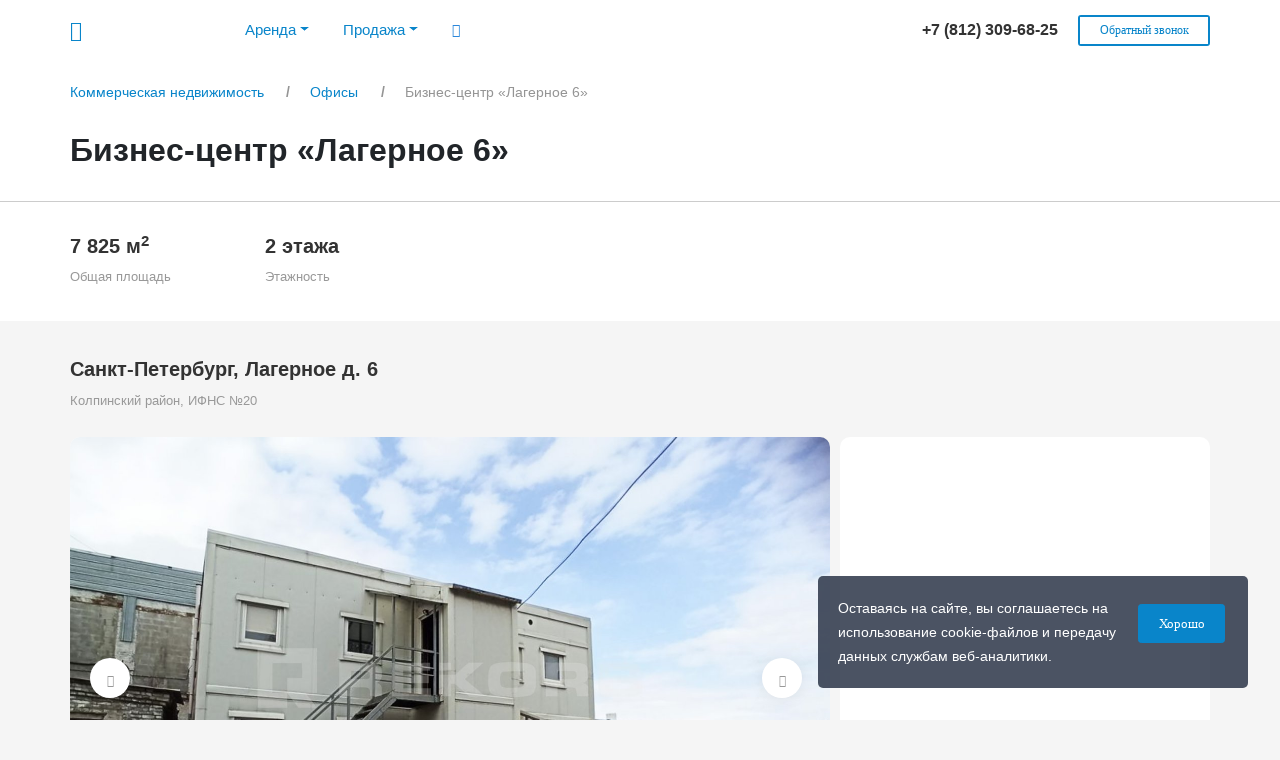

--- FILE ---
content_type: text/html; charset=UTF-8
request_url: https://rekorb.ru/offices/lagernoe-6/
body_size: 14657
content:
<!DOCTYPE html>
<html lang="ru" xml:lang="ru">
<head>
    <meta http-equiv="Content-Type" content="text/html; charset=UTF-8" />
<meta name="robots" content="index, follow" />
<meta name="description" content="Офисы в БЦ «Лагерное 6». Актуальные площади, фотографии, планировки. Адрес объекта: Лагерное д. 6. Напрямую от собственника, без комиссии." />
<link href="/bitrix/templates/.default/css/bootstrap.min.css?1752002786127297" type="text/css"  data-template-style="true"  rel="stylesheet" />
<link href="/bitrix/templates/.default/css/jquery.fancybox.min.css?175200278613654" type="text/css"  data-template-style="true"  rel="stylesheet" />
<link href="/bitrix/templates/.default/css/fontawesome-all.min.css?175200278634734" type="text/css"  data-template-style="true"  rel="stylesheet" />
<link href="/bitrix/templates/.default/css/owl.carousel.css?17520027864028" type="text/css"  data-template-style="true"  rel="stylesheet" />
<link href="/bitrix/templates/.default/css/owl.theme.default.css?17520027861303" type="text/css"  data-template-style="true"  rel="stylesheet" />
<link href="/bitrix/templates/.default/css/datepicker.css?175200278610671" type="text/css"  data-template-style="true"  rel="stylesheet" />
<link href="/bitrix/templates/.default/css/ui_kit.css?175200278658781" type="text/css"  data-template-style="true"  rel="stylesheet" />
<link href="/bitrix/templates/.default/css/styles.css?175200278679599" type="text/css"  data-template-style="true"  rel="stylesheet" />
<link href="/bitrix/templates/.default/css/styles_mob.css?175200278634669" type="text/css"  data-template-style="true"  rel="stylesheet" />
<meta property="og:title" content="Бизнес-центр «Лагерное 6», Лагерное д. 6">
<meta property="og:description" content="Офисы в БЦ «Лагерное 6». Актуальные площади, фотографии, планировки. Адрес объекта: Лагерное д. 6. Напрямую от собственника, без комиссии.">
<meta property="og:image" content="https://rekorb.ru/upload/resize_cache/iblock/622/1500_950_2de05f4f96feb355bf7ca36af9b454d4a/622283337bb28d3edf0ef75f77471701.jpg">
<meta property="og:type" content="website">
<meta property="og:url" content="https://rekorb.ru/offices/lagernoe-6/">
<meta property="og:locale" content="ru_RU">
<link rel="canonical" href="https://rekorb.ru/offices/lagernoe-6/">



    <meta name="viewport" content="width=device-width, initial-scale=1">
    <title>Бизнес-центр «Лагерное 6», Лагерное д. 6</title>
    <link rel="icon" type="image/png" href="/bitrix/templates/.default/images/favicon.png" />
    <link rel="icon" type="image/svg+xml" href="/bitrix/templates/.default/images/favicon.svg" />
    <link rel="apple-touch-icon" href="/bitrix/templates/.default/images/app_default.png">
                </head>
<body>
    <div class="header_wrap"></div>
    <div class="cookie-msg js-cookie-msg">
    <div class="row">
        <div class="col-12 col-sm-9">
            <span class="desc">
                Оставаясь на сайте, вы соглашаетесь на использование cookie-файлов и передачу данных службам веб-аналитики.
            </span>
        </div>
        <div class="col-12 col-sm-3 cookie-btn-wrap">
            <button class="ui-button small blue" onclick="close_cookie_msg()">Хорошо</button>
        </div>
    </div>
</div>
<header class="
                 noshadow">
    <button type="button" class="burger" data-toggle="dropdown" aria-haspopup="true" aria-expanded="false">
        <i class="icon-burger"></i>
    </button>
    <div class="row wrap mob_no_change">
        <div class="col-2 col-lg-8">
            <div class="logo">
                <a href="/" title="rekorb.ru">
                    <span class="icon-logo"><span class="path1"></span><span class="path2"></span><span class="path3"></span><span class="path4"></span><span class="path5"></span><span class="path6"></span><span class="path7"></span><span class="path8"></span></span>
                </a>
            </div>
            <div class="top_menu dropdown-menu">
                <div class="top_menu_wrap">
                                            <ul>
                            <li class="nav-item dropdown">
                                <a class="nav-link dropdown-toggle" data-toggle="dropdown" href="#" role="button" aria-haspopup="true" aria-expanded="false">Аренда</a>
                                <div class="dropdown-menu">
                                    <a class="dropdown-item" href="/arenda-ofisa/">Аренда офиса</a>
                                    <a class="dropdown-item" href="/coworking/arenda-rabochego-mesta/">Аренда рабочего места</a>
                                    <a class="dropdown-item" href="/arenda-sklada/">Аренда склада</a>
                                    <a class="dropdown-item" href="/arenda-torgovogo-pomeshcheniya/">Аренда торгового помещения</a>
                                </div>
                            </li>
                            <li class="nav-item dropdown">
                                <a class="nav-link dropdown-toggle" data-toggle="dropdown" href="#" role="button" aria-haspopup="true" aria-expanded="false">Продажа</a>
                                <div class="dropdown-menu">
                                    <a class="dropdown-item" href="/prodazha-ofisa/">Продажа офиса</a>
                                    <a class="dropdown-item" href="/prodazha-sklada/">Продажа склада</a>
                                    <a class="dropdown-item" href="/prodazha-torgovogo-pomeshcheniya/">Продажа торгового помещения</a>
                                    <a class="dropdown-item" href="/prodazha-apartamentov/">Продажа апартаментов</a>
                                    <a class="dropdown-item" href="/prodazha-zemelnogo-uchastka/">Продажа земельного участка</a>
                                </div>
                            </li>
                            <li class="hide_991"><a data-toggle="modal" data-target="#searchBc" onclick="ym(51394267,'reachGoal','general_search_icon_click'); return true;"><i class="icon-search"></i></a></li>
                                                    </ul>
                                    </div>
            </div>
        </div>
        <div class="col-9 col-lg-4 phone_wrap">
                        <div class="phone">
                <a href="tel:88123096825">
                    <span>
                        +7 (812) 309-68-25                    </span>
                </a>
            </div>
            <div class="callback hide_991">
                <a class="ui-button white mini bbold" data-toggle="modal" data-target="#callback" onclick="ym(51394267,'reachGoal','general_callback_open'); return true;">Обратный звонок</a>
            </div>
        </div>
    </div>
</header>
<!--noindex-->
<div class="modal fade" id="searchBc">
    <div class="modal-dialog modal-lg top_modal" id="modalSearchBC">
        <div class="modal-content">
            <div class="modal-header">
                <h5 class="modal-title">
                    Поиск объекта
                </h5>
                <button type="button" class="close" data-dismiss="modal">
                    <i class="icon-close"></i>
                </button>
            </div>
            <div class="modal-search">
                <div class="form-group">
                    <input type="text" onfocus="changeSearchValue()" class="form-control" id="search-text" placeholder="Начните вводить название или улицу" autocomplete="off">
                </div>
            </div>
            <div class="modal-body" id="serach-result">
                <div class="no-find">Пока ничего не найдено</div>
            </div>
        </div>
    </div>
</div>
<div class="modal fade" id="callback">
    <div class="modal-dialog modal">
        <div class="modal-content">
            <div class="modal-header">
                <h5 class="modal-title">
                    Обратный звонок
                </h5>
                <button type="button" class="close" data-dismiss="modal">
                    <i class="icon-close"></i>
                </button>
            </div>
            <div class="js-form-container">
                <div class="modal-body">
                    <div class="form-group">
                        <input type="text" class="form-control" name="name" data-required="1" id="callback_name" placeholder="Имя" autocomplete="off">
                    </div>
                    <div class="form-group">
                        <input type="text" class="form-control" name="phone" data-required="1" id="callback_phone" placeholder="Телефон" autocomplete="off">
                    </div>
                    <div class="g-recaptcha ui-recaptcha" data-sitekey="6LfwbewpAAAAAHe5bu031NM5cgQYDUNPR8pLOON-"></div>
                    <div class="error_captcha"></div>
                    <div class="form-group">
                        <ul class="filter_modal_list checkbox js-agreement-checkbox" data-agreement="agreement_callback">
                            <li>
                                <input class="form-check-input" type="checkbox" id="agreement_callback" onchange="change_agreement_form_btn(this)">
                                <label class="form-check-label" for="agreement_callback">
                                    Даю <a href="/privacypolicy/" target="_blank">согласие</a> на обработку персональных данных
                                </label>
                            </li>
                        </ul>
                    </div>
                    <input type="hidden" name="title" value="Обратный звонок" id="js-form-title">
                </div>
                <div class="modal-footer center">
                    <div class="row">
                        <div class="col-12">
                            <a class="ui-button blue small disabled js-agreement-form-btn" onclick="sendForm(this); ym(51394267,'reachGoal','general_callback_send'); return true; ">Отправить</a>
                        </div>
                    </div>
                </div>
            </div>
        </div>
    </div>
</div>
<!--/noindex-->
    <div class="main_wrap_100">
        <div class="row white">
            <div class="col-12">
                <div class="row wrap">
                    <div class="col-12">
                        <div class="breadcrumb-place">
                            <div class="breadcrumb">
				<ol itemscope itemtype="http://schema.org/BreadcrumbList">
			<li itemprop="itemListElement" itemscope itemtype="http://schema.org/ListItem">
				<a itemscope itemtype="http://schema.org/Thing" itemprop="item" itemid="1" href="/">
					<span itemprop="name">Коммерческая недвижимость</span>
				</a>
				<meta itemprop="position" content="1">
			</li><li class="breadcrumb_arrow">></li>
			<li itemprop="itemListElement" itemscope itemtype="http://schema.org/ListItem">
				<a itemscope itemtype="http://schema.org/Thing" itemprop="item" itemid="2" href="/offices/">
					<span itemprop="name">Офисы</span>
				</a>
				<meta itemprop="position" content="2">
			</li><li class="breadcrumb_arrow">></li>
            <li itemprop="itemListElement" itemscope itemtype="http://schema.org/ListItem">
				<span itemprop="item">
					<span itemprop="name">Бизнес-центр «Лагерное 6»</span>
				</span>
				<meta itemprop="position" content="3">
			</li></ol></div>                        </div>
                    </div>
                </div>
            </div>
        </div>
    </div>
        <div class="main_wrap_100">
        <div class="row white">
            <div class="col-12">
                <div class="row wrap">
                    <div class="col-12">
                        <div class="title_wrap">
                            <h1 id="map_target">Бизнес-центр «Лагерное 6»</h1>
                        </div>
                    </div>
                </div>
            </div>
        </div>
        <div class="row white element_top_params">
            <div class="col-12">
                <div class="row wrap">
                    <div class="col-12">
                        <div class="row">
                                                            <div class="col-6 col-sm-4 col-md-3 col-lg-2 tp_item">
                                    <div class="value">7 825 м<sup>2</sup></div>
                                    <div class="title">Общая площадь</div>
                                </div>
                                                            <div class="col-6 col-sm-4 col-md-3 col-lg-2 tp_item">
                                    <div class="value">2 этажа</div>
                                    <div class="title">Этажность</div>
                                </div>
                                                    </div>
                                            </div>
                </div>
            </div>
        </div>
    </div>
    <div class="row wrap catalog_element" itemscope itemtype="http://schema.org/LocalBusiness">
    <meta itemprop="name" content="Бизнес-центр «Лагерное 6»">
    <div class="col-12">
        <div class="row address_line">
            <div class="col-12 col-md-6">
                <div class="address" itemprop="address" itemscope itemtype="http://schema.org/PostalAddress">
                    <span itemprop="addressLocality">Санкт-Петербург,</span>
                    <span itemprop="streetAddress">Лагерное д. 6</span></div>
                                    <div class="district">
                        Колпинский район, ИФНС №20                    </div>
                            </div>
                    </div>
        <div class="row photos_line">
                        <div class="col-12 col-md-8 left-nar-col">
                                    <div class="photo_card" itemprop="image" itemscope itemtype="http://schema.org/ImageObject">
                        <meta itemprop="contentUrl" content="https://rekorb.ru/upload/resize_cache/iblock/622/1500_950_2de05f4f96feb355bf7ca36af9b454d4a/622283337bb28d3edf0ef75f77471701.jpg">
                        <div class="owl-carousel" id="detail-photo">
                                                            <div class="item">
                                    <a class="fancybox" data-type="image" data-fancybox="group" rel="photo-main" href="/upload/resize_cache/iblock/622/1500_950_2de05f4f96feb355bf7ca36af9b454d4a/622283337bb28d3edf0ef75f77471701.jpg" data-alt="Бизнес-центр «Лагерное 6» - фото 1">
                                        <img class="owl-lazy" data-src="/upload/resize_cache/iblock/622/1500_950_2de05f4f96feb355bf7ca36af9b454d4a/622283337bb28d3edf0ef75f77471701.jpg" alt="Бизнес-центр «Лагерное 6» - фото 1" title="Бизнес-центр «Лагерное 6» - посмотреть фото 1">
                                    </a>
                                </div>
                                                    </div>
                    </div>
                            </div>
            <div class="col-12 col-md-4 right-nar-col">
                <div class="map_card" id="element_full_map"></div>
            </div>
        </div>
    </div>
    <div class="order-2 order-md-1 col-12 sizes_head_line" id="area_target">
        <div class="row">
                            <div class="col-12 col-sm-7 col-md-4 col-lg-5">
                                        <div class="card_type_deal_wrap js-typedeal-wrap" data-objtype="118">
                        <a class="card_type_deal_btn checked" onclick="set_typedeal_card_sizes(this,'','1');">Аренда</a>
                                            </div>
                                    </div>
                                    <div class="col-12 col-sm-5 col-md-3 col-lg-3 left-nar-col text-right">
                                            </div>
                                <div class="col-12 col-sm-12 col-md-5 col-lg-4 right-nar-col text-right">
                                    </div>
            </div>
        </div>
                    <div class="order-3 order-md-2 col-12 col-md-7 col-lg-8 left-nar-col grid js-card-sizes-container js-onshow-block" data-target="object_scrolling_to_size">
                <div class="ui-block padding-2-2_5 perhaps">
                    <div class="text">
                                                <h5>Свободных помещений нет</h5>
                        <p>Возможно необходимая Вам площадь освобождается прямо сейчас.</p>
                        <p>Узнайте о наличии свободных площадей по телефону
                                                        <span class="tel">
                            <a href="tel:88123096825">
                            +7 (812) 309-68-25                            </a>
                        </span>
                        </p>
                    </div>
                    <a class="ui-button blue" data-toggle="modal" data-target="#callback" onclick="ym(51394267,'reachGoal','general_callback_open'); return true;">
                        Узнать об интересующей вас площади</a>
                </div>
                <input type="hidden" id="js-cs-typedeal" value="">
                <input type="hidden" id="js-cs-card_id" value="30553">
                <input type="hidden" id="js-cs-ib" value="4">
                <input type="hidden" id="js-cs-code_card" value="lagernoe-6">
                <input type="hidden" id="js-cs-photo_in_first" value="">
                <input type="hidden" id="js-cs-photo_first" value="51509">
                <input type="hidden" id="js-cs-order" value="up_floor">
                                    <div class="top_size_other_obj">
                        <h5 class="no_filter_cs_h5">Рекомендуем также помещения в других БЦ</h5>
                        <div class="row size_other_obj">
                            <div class="col-12 js-card-othersizes-container">
                                <div class="preloader"><i class="ui-loading"></i></div>
                            </div>
                            <div class="col-12">
                                <div class="ui-block padding-2-2_5 othersize_freeselection">
                                    <h4>А что делать, если не найти идеальный офис?</h4>
                                    <h4>Мы готовы вам помочь!</h4>
                                    <span>
                                Выберите критерии интересующего вас помещения. Наши специалисты в ближайшее время направят вам список объектов, максимально подходящих под параметры поиска, с полной коммерческой информацией.
                            </span>
                                    <a class="ui-button orange" data-toggle="modal" data-target="#freeselectionModal" onclick="ym(51394267,'reachGoal','card_freeselection_open'); return true;">Заказать подбор офиса</a>
                                </div>
                            </div>
                        </div>
                    </div>
                            </div>
                <div class="order-1 order-md-3 col-12 col-md-5 col-lg-4 right-nar-col card-props-block">
            <div class="right_wrap">
                <div class="right_side_wrap">
                    <div class="ui-block padding-2-2_5">
                        <div class="phone_card">
                            <div class="tel">
                                <a href="tel:88123096825">
                                    +7 (812) 309-68-25                                </a>
                            </div>
                            <a class="ui-button orange full-width" data-toggle="modal" data-target="#enroll_view_bc" onclick="ym(51394267,'reachGoal','object_enroll_open'); return true;"><i class="rekorb-icons-calendar"></i>Записаться на просмотр</a>
                        </div>
                            <h4>Характеристики</h4>
    <div class="model_card">
        <div class="props">
            <table>
                                    <tr>
                        <td>
                            Общая площадь                        </td>
                        <td>
                            7 825 м<sup>2</sup>                        </td>
                    </tr>
                                    <tr>
                        <td>
                            ИФНС                        </td>
                        <td>
                            №20                        </td>
                    </tr>
                                    <tr>
                        <td>
                            Этажность                        </td>
                        <td>
                            2 эт.                        </td>
                    </tr>
                            </table>
        </div>
    </div>
                    </div>
                </div>
            </div>
        </div>
    </div>
                <div class="row wrap">
            <div class="col-12 card-analytic-block">
                <h4>Аналитический обзор рынка</h4>
                <div class="row">
                    <div class="col-12 col-md-7 col-lg-8 left-nar-col card-analytic-block-left">
                        <div class="left_wrap" style="height: 100%;">
                            <div class="left_side_wrap js-card-analytic">
                                <div class="preloader"><i class="ui-loading"></i></div>
                            </div>
                        </div>
                    </div>
                    <div class="col-12 col-md-5 col-lg-4 right-nar-col card-analytic-block-right">
                        <div class="ui-block padding-2-2_5 margin-bottom-0625">
                            <h5>История аренды<span>БЦ «Лагерное 6»</span></h5>
                            <div class="row js-on-press-enter-wrap-history">
                                <div class="col-9 left-nar-col">
                                    <div class="filter_double_input">
                                        <input type="text" class="form-control" id="js-s-min-history" value="" placeholder="Площадь от" onkeyup="this.value = numberWithSpaces(this.value);">
                                        <input type="text" class="form-control" id="js-s-max-history" value="" placeholder="до (кв.м.)" onkeyup="this.value = numberWithSpaces(this.value);">
                                    </div>
                                    <input type="hidden" id="js-history-card_id" value="30553">
                                    <input type="hidden" id="js-history-ib" value="4">
                                </div>
                                <div class="col-3 right-nar-col">
                                    <div class="button_wrap">
                                        <a class="ui-button blue full-width small js-on-press-enter-btn" onclick="check_filter_card_history();"><i class="fa fa-arrow-right" aria-hidden="true"></i></a>
                                    </div>
                                </div>
                            </div>
                        </div>
                        <div class="row">
                            <div class="col-12 js-card-history-sizes"></div>
                        </div>
                    </div>
                </div>
            </div>
        </div>
                        <div class="row wrap">
            <div class="col-12 similiar_line js-similiar_line">
                <div class="preloader"><i class="ui-loading"></i></div>
            </div>
        </div>
            <div class="modal fade" id="enroll_view_bc">
        <div class="modal-dialog modal-lg">
            <div class="modal-content">
                <div class="modal-header">
                    <h5 class="modal-title">
                        Записаться на просмотр
                    </h5>
                    <button type="button" class="close" data-dismiss="modal">
                        <i class="icon-close"></i>
                    </button>
                </div>
                <div class="js-form-container">
                    <div class="modal-body ui-record-viewing">
                        <div class="row">
                            <div class="col-12 col-md-8 col-sm-7">
                                <div class="row obj-item">
                                    <div class="col-4 col-md-3">
                                        <div class="image">
                                            <div class="img">
                                                <img src="/upload/resize_cache/iblock/622/1500_950_2de05f4f96feb355bf7ca36af9b454d4a/622283337bb28d3edf0ef75f77471701.jpg" alt="БЦ «Лагерное 6» - записаться на просмотр" title="БЦ «Лагерное 6» - записаться на просмотр">
                                            </div>
                                        </div>
                                    </div>
                                    <div class="col-8 col-md-9">
                                        <div class="desc">
                                            <h3>БЦ «Лагерное 6»</h3>
                                            <div class="address">
                                                Санкт-Петербург, Лагерное д. 6                                            </div>
                                        </div>
                                    </div>
                                </div>
                                <div class="row viewing-time">
                                    <div class="col-12">
                                        <h4>Желаемое время просмотра:</h4>
                                        <div class="row">
                                            <div class="col-12 col-lg-6 col-md-7">
                                                <div id="viewing_datepicker" data-language='en'></div>
                                                <input type="hidden" name="viewing_date" id="viewing_date" class="form-control" value="16.01.2026">
                                                                                            </div>
                                            <div class="col-12 col-lg-6 col-md-5">
                                                <ul class="viewing_timepicker js-viewing-timepicker">
                                                                                                            <li><a class="ui-button mini full-width js-viewing-time-button">9:00</a></li>
                                                                                                            <li><a class="ui-button mini full-width js-viewing-time-button">9:30</a></li>
                                                                                                            <li><a class="ui-button mini full-width js-viewing-time-button">10:00</a></li>
                                                                                                            <li><a class="ui-button mini full-width js-viewing-time-button">10:30</a></li>
                                                                                                            <li><a class="ui-button mini full-width js-viewing-time-button">11:00</a></li>
                                                                                                            <li><a class="ui-button mini full-width js-viewing-time-button">11:30</a></li>
                                                                                                            <li><a class="ui-button mini full-width js-viewing-time-button">12:00</a></li>
                                                                                                            <li><a class="ui-button mini full-width js-viewing-time-button">12:30</a></li>
                                                                                                            <li><a class="ui-button mini full-width js-viewing-time-button">13:00</a></li>
                                                                                                            <li><a class="ui-button mini full-width js-viewing-time-button">13:30</a></li>
                                                                                                            <li><a class="ui-button mini full-width js-viewing-time-button">14:00</a></li>
                                                                                                            <li><a class="ui-button mini full-width js-viewing-time-button">14:30</a></li>
                                                                                                            <li><a class="ui-button mini full-width js-viewing-time-button">15:00</a></li>
                                                                                                            <li><a class="ui-button mini full-width js-viewing-time-button">15:30</a></li>
                                                                                                            <li><a class="ui-button mini full-width js-viewing-time-button">16:00</a></li>
                                                                                                            <li><a class="ui-button mini full-width js-viewing-time-button">16:30</a></li>
                                                                                                            <li><a class="ui-button mini full-width js-viewing-time-button">17:00</a></li>
                                                                                                            <li><a class="ui-button mini full-width js-viewing-time-button">17:30</a></li>
                                                                                                            <li><a class="ui-button mini full-width js-viewing-time-button">18:00</a></li>
                                                                                                            <li><a class="ui-button mini full-width js-viewing-time-button">18:30</a></li>
                                                                                                            <li><a class="ui-button mini full-width js-viewing-time-button">19:00</a></li>
                                                                                                    </ul>
                                                <input type="hidden" name="viewing_time" id="viewing_time" class="form-control" value="">
                                                                                            </div>
                                        </div>
                                    </div>
                                </div>
                            </div>
                            <div class="col-12 col-md-4 col-sm-5 right-contact">
                                <h4>Контактная информация:</h4>
                                <div class="form-group">
                                    <input type="text" class="form-control" name="name" data-required="1" id="viewing_name" placeholder="Имя" autocomplete="off">
                                </div>
                                <div class="form-group">
                                    <input type="text" class="form-control" name="phone" data-required="1" id="viewing_phone" placeholder="Телефон" autocomplete="off">
                                </div>
                                <div class="g-recaptcha ui-recaptcha mini" data-sitekey="6LfwbewpAAAAAHe5bu031NM5cgQYDUNPR8pLOON-"></div>
                                <div class="error_captcha"></div>
                                <div class="form-group">
                                    <ul class="filter_modal_list checkbox js-agreement-checkbox" data-agreement="agreement_enroll_view_bc">
                                        <li>
                                            <input class="form-check-input" type="checkbox" id="agreement_enroll_view_bc" onchange="change_agreement_form_btn(this)">
                                            <label class="form-check-label" for="agreement_enroll_view_bc">
                                                Даю <a href="/privacypolicy/" target="_blank">согласие</a> на обработку персональных данных
                                            </label>
                                        </li>
                                    </ul>
                                </div>
                                <input type="hidden" name="title" value="Записаться на просмотр БЦ" id="js-form-title">
                                <input type="hidden" name="send_url" value="/offices/lagernoe-6/" id="js-link-card">
                                <input type="hidden" name="name_bc" value="Бизнес-центр «Лагерное 6»" id="js-name-bc">
                                <div class="row">
                                    <div class="col-12">
                                        <a class="ui-button blue small full-width disabled js-agreement-form-btn" onclick="sendForm(this); ym(51394267,'reachGoal','object_enroll_send'); return true; ">Записаться на просмотр</a>
                                    </div>
                                </div>
                            </div>
                        </div>
                    </div>
                </div>
            </div>
        </div>
    </div>
<!--noindex-->
<div class="modal fade" id="freeselectionModal" tabindex="-1" role="dialog" aria-labelledby="freeselectionModal" aria-hidden="true">
    <div class="modal-dialog modal-lg" role="document">
        <div class="modal-content js-modal-wrap">
            <div class="modal-header">
                <h5 class="modal-title" id="exampleModalLongTitle">Подбор коммерческого помещения по вашему ТЗ</h5>
                <button type="button" class="close" data-dismiss="modal" aria-label="Close">
                    <i class="icon-close"></i>
                </button>
            </div>
            <div class="modal-body form_wrap">
                <div class="row">
                    <div class="col-12 col-md-8">
                        <div class="row">
                            <div class="col-12 col-sm-6">
                                <h5>Тип сделки</h5>
                                <div class="filter_double_input">
                                    <div class="dropdown ui-dropdown-filter full-width js-free-sel-dropdown" data-valute="Аренда">
                                        <button class="btn btn-secondary dropdown-toggle" type="button" id="dropdownTypedeal" data-toggle="dropdown" aria-haspopup="true" aria-expanded="false">
                                            Аренда
                                        </button>
                                        <div class="dropdown-menu" aria-labelledby="dropdownTypedeal">
                                            <a class="dropdown-item" onclick="set_free_sel_dropdown(this);">Аренда</a>
                                            <a class="dropdown-item" onclick="set_free_sel_dropdown(this);">Продажа</a>
                                        </div>
                                        <input type="hidden" id="js-utp-typedeal-val" value="Аренда">
                                    </div>
                                </div>
                            </div>
                            <div class="col-12 col-sm-6">
                                <h5>Тип помещения</h5>
                                <div class="filter_double_input">
                                    <div class="dropdown ui-dropdown-filter full-width js-free-sel-dropdown" data-valute="Офис">
                                        <button class="btn btn-secondary dropdown-toggle" type="button" id="dropdownTypeprem" data-toggle="dropdown" aria-haspopup="true" aria-expanded="false">
                                            Офис
                                        </button>
                                        <div class="dropdown-menu" aria-labelledby="dropdownTypeprem">
                                            <a class="dropdown-item" onclick="set_free_sel_dropdown(this);">Офис</a>
                                            <a class="dropdown-item" onclick="set_free_sel_dropdown(this);">Склад</a>
                                            <a class="dropdown-item" onclick="set_free_sel_dropdown(this);">Производство</a>
                                            <a class="dropdown-item" onclick="set_free_sel_dropdown(this);">Торговое помещение</a>
                                            <a class="dropdown-item" onclick="set_free_sel_dropdown(this);">Апартаменты</a>
                                        </div>
                                        <input type="hidden" id="js-utp-typeprem-val" value="Офис">
                                    </div>
                                </div>
                            </div>
                        </div>
                        <div class="row">
                            <div class="col-12 col-sm-6">
                                <h5>Площадь помещения, м<sup>2</sup></h5>
                                <div class="filter_double_input">
                                    <input type="text" class="form-control" id="js-utp-s-min" value="" placeholder="от" onkeyup="this.value = numberWithSpaces(this.value);">
                                    <input type="text" class="form-control" id="js-utp-s-max" value="" placeholder="до" onkeyup="this.value = numberWithSpaces(this.value);">
                                </div>
                            </div>
                            <div class="col-12 col-sm-6">
                                <h5>Бюджет</h5>
                                <div class="filter_double_input">
                                    <input type="text" class="form-control" id="js-utp-p-max" value="" placeholder="до" onkeyup="this.value = numberWithSpaces(this.value);">
                                    <div class="dropdown ui-dropdown-filter half-width hw-right js-free-sel-dropdown" data-valute="0">
                                        <button class="btn btn-secondary dropdown-toggle" type="button" id="dropdownPeriod" data-toggle="dropdown" aria-haspopup="true" aria-expanded="false">
                                            руб. за м<sup>2</sup>
                                        </button>
                                        <div class="dropdown-menu" aria-labelledby="dropdownPeriod">
                                            <a class="dropdown-item" onclick="set_free_sel_dropdown(this);">руб. за м<sup>2</sup></a>
                                            <a class="dropdown-item" onclick="set_free_sel_dropdown(this);">руб. за все</a>
                                        </div>
                                        <input type="hidden" id="js-utp-p-max-title" value="руб. за м<sup>2</sup>">
                                    </div>
                                </div>
                            </div>
                        </div>
                        <div class="row">
                            <div class="col-6">
                                <div class="js-propline">
                                    <h5>Планировка</h5>
                                    <ul class="filter_modal_list checkbox">
                                        <li>
                                            <input class="form-check-input" type="checkbox" id="prop_1" value="Open-space">
                                            <label class="form-check-label" for="prop_1">
                                                Open-space
                                            </label>
                                        </li>
                                        <li>
                                            <input class="form-check-input" type="checkbox" id="prop_2" value="Кабинеты">
                                            <label class="form-check-label" for="prop_2">
                                                Кабинеты
                                            </label>
                                        </li>
                                        <li>
                                            <input class="form-check-input" type="checkbox" id="prop_3" value="Смешанная">
                                            <label class="form-check-label" for="prop_3">
                                                Смешанная
                                            </label>
                                        </li>
                                    </ul>
                                </div>
                                <div class="js-propline">
                                    <h5>Отдельный вход</h5>
                                    <ul class="filter_modal_list checkbox">
                                        <li>
                                            <input class="form-check-input" type="checkbox" id="prop_4" value="Есть">
                                            <label class="form-check-label" for="prop_4">
                                                Есть
                                            </label>
                                        </li>
                                    </ul>
                                </div>
                            </div>
                            <div class="col-6 js-propline">
                                <h5>Класс здания</h5>
                                <ul class="filter_modal_list checkbox">
                                    <li>
                                        <input class="form-check-input" type="checkbox" id="prop_5" value="A">
                                        <label class="form-check-label" for="prop_5">
                                            A
                                        </label>
                                    </li>
                                    <li>
                                        <input class="form-check-input" type="checkbox" id="prop_6" value="B+">
                                        <label class="form-check-label" for="prop_6">
                                            B+
                                        </label>
                                    </li>
                                    <li>
                                        <input class="form-check-input" type="checkbox" id="prop_7" value="B">
                                        <label class="form-check-label" for="prop_7">
                                            B
                                        </label>
                                    </li>
                                    <li>
                                        <input class="form-check-input" type="checkbox" id="prop_8" value="C">
                                        <label class="form-check-label" for="prop_8">
                                            C
                                        </label>
                                    </li>
                                </ul>
                            </div>
                            <div class="col-12 col-sm-6">
                                <h5>Этаж</h5>
                                <div class="filter_double_input">
                                    <input type="text" class="form-control" id="js-utp-f-min" value="" placeholder="от" onkeypress="return (event.charCode >= 48 && event.charCode <= 57 && /^\d{0,3}$/.test(this.value));">
                                    <input type="text" class="form-control" id="js-utp-f-max" value="" placeholder="до" onkeypress="return (event.charCode >= 48 && event.charCode <= 57 && /^\d{0,3}$/.test(this.value));">
                                </div>
                            </div>
                            <div class="col-12 col-sm-6">
                                <h5>Время до метро</h5>
                                <div class="filter_double_input">
                                    <div class="dropdown ui-dropdown-filter full-width js-free-sel-dropdown" data-valute="любое">
                                        <button class="btn btn-secondary dropdown-toggle" type="button" id="dropdownPeriod" data-toggle="dropdown" aria-haspopup="true" aria-expanded="false">
                                            любое
                                        </button>
                                        <div class="dropdown-menu" aria-labelledby="dropdownPeriod">
                                            <a class="dropdown-item" onclick="set_free_sel_dropdown(this);">любое</a>
                                            <a class="dropdown-item" onclick="set_free_sel_dropdown(this);">до 5 минут</a>
                                            <a class="dropdown-item" onclick="set_free_sel_dropdown(this);">до 10 минут</a>
                                            <a class="dropdown-item" onclick="set_free_sel_dropdown(this);">до 15 минут</a>
                                            <a class="dropdown-item" onclick="set_free_sel_dropdown(this);">до 20 минут</a>
                                            <a class="dropdown-item" onclick="set_free_sel_dropdown(this);">до 30 минут</a>
                                        </div>
                                        <input type="hidden" id="js-utp-metro-val" value="любое">
                                    </div>
                                </div>
                            </div>
                            <div class="col-12 js-propline">
                                <h5>Помещение будет использоваться под</h5>
                                <ul class="filter_modal_list column-2 checkbox">
                                    <li>
                                        <input class="form-check-input" type="checkbox" id="prop_9" value="Бэк-офис">
                                        <label class="form-check-label" for="prop_9">
                                            Бэк-офис
                                        </label>
                                    </li>
                                    <li>
                                        <input class="form-check-input" type="checkbox" id="prop_10" value="Клиентский офис">
                                        <label class="form-check-label" for="prop_10">
                                            Клиентский офис
                                        </label>
                                    </li>
                                    <li>
                                        <input class="form-check-input" type="checkbox" id="prop_11" value="Офис + склад">
                                        <label class="form-check-label" for="prop_11">
                                            Офис + склад
                                        </label>
                                    </li>
                                    <li>
                                        <input class="form-check-input" type="checkbox" id="prop_12" value="Склад">
                                        <label class="form-check-label" for="prop_12">
                                            Склад
                                        </label>
                                    </li>
                                    <li>
                                        <input class="form-check-input" type="checkbox" id="prop_13" value="Производство">
                                        <label class="form-check-label" for="prop_13">
                                            Производство
                                        </label>
                                    </li>
                                    <li>
                                        <input class="form-check-input" type="checkbox" id="prop_14" value="Кафе/Ресторан">
                                        <label class="form-check-label" for="prop_14">
                                            Кафе/Ресторан
                                        </label>
                                    </li>
                                    <li>
                                        <input class="form-check-input" type="checkbox" id="prop_15" value="Медицинский центр">
                                        <label class="form-check-label" for="prop_15">
                                            Медицинский центр
                                        </label>
                                    </li>
                                    <li>
                                        <input class="form-check-input" type="checkbox" id="prop_16" value="Обучающий центр">
                                        <label class="form-check-label" for="prop_16">
                                            Обучающий центр
                                        </label>
                                    </li>
                                    <li>
                                        <input class="form-check-input" type="checkbox" id="prop_17" value="Танцевальная студия">
                                        <label class="form-check-label" for="prop_17">
                                            Танцевальная студия
                                        </label>
                                    </li>
                                    <li>
                                        <input class="form-check-input" type="checkbox" id="prop_18" value="Другое">
                                        <label class="form-check-label" for="prop_18">
                                            Другое
                                        </label>
                                    </li>
                                </ul>
                            </div>
                            <div class="col-12 js-propline">
                                <h5>Район поиска</h5>
                                                                <ul class="filter_modal_list column-2 checkbox">
                                                                            <li>
                                            <input class="form-check-input" type="checkbox" id="prop_distr1" value="1">
                                            <label class="form-check-label" for="prop_distr1">
                                                Адмиралтейский                                            </label>
                                        </li>
                                                                            <li>
                                            <input class="form-check-input" type="checkbox" id="prop_distr2" value="2">
                                            <label class="form-check-label" for="prop_distr2">
                                                Василеостровский                                            </label>
                                        </li>
                                                                            <li>
                                            <input class="form-check-input" type="checkbox" id="prop_distr3" value="3">
                                            <label class="form-check-label" for="prop_distr3">
                                                Выборгский                                            </label>
                                        </li>
                                                                            <li>
                                            <input class="form-check-input" type="checkbox" id="prop_distr4" value="4">
                                            <label class="form-check-label" for="prop_distr4">
                                                Калининский                                            </label>
                                        </li>
                                                                            <li>
                                            <input class="form-check-input" type="checkbox" id="prop_distr5" value="5">
                                            <label class="form-check-label" for="prop_distr5">
                                                Кировский                                            </label>
                                        </li>
                                                                            <li>
                                            <input class="form-check-input" type="checkbox" id="prop_distr6" value="6">
                                            <label class="form-check-label" for="prop_distr6">
                                                Колпинский                                            </label>
                                        </li>
                                                                            <li>
                                            <input class="form-check-input" type="checkbox" id="prop_distr7" value="7">
                                            <label class="form-check-label" for="prop_distr7">
                                                Красногвардейский                                            </label>
                                        </li>
                                                                            <li>
                                            <input class="form-check-input" type="checkbox" id="prop_distr8" value="8">
                                            <label class="form-check-label" for="prop_distr8">
                                                Красносельский                                            </label>
                                        </li>
                                                                            <li>
                                            <input class="form-check-input" type="checkbox" id="prop_distr9" value="9">
                                            <label class="form-check-label" for="prop_distr9">
                                                Кронштадтский                                            </label>
                                        </li>
                                                                            <li>
                                            <input class="form-check-input" type="checkbox" id="prop_distr10" value="10">
                                            <label class="form-check-label" for="prop_distr10">
                                                Курортный                                            </label>
                                        </li>
                                                                            <li>
                                            <input class="form-check-input" type="checkbox" id="prop_distr11" value="11">
                                            <label class="form-check-label" for="prop_distr11">
                                                Ленинградская область                                            </label>
                                        </li>
                                                                            <li>
                                            <input class="form-check-input" type="checkbox" id="prop_distr12" value="12">
                                            <label class="form-check-label" for="prop_distr12">
                                                Ломоносовский                                            </label>
                                        </li>
                                                                            <li>
                                            <input class="form-check-input" type="checkbox" id="prop_distr13" value="13">
                                            <label class="form-check-label" for="prop_distr13">
                                                Московский                                            </label>
                                        </li>
                                                                            <li>
                                            <input class="form-check-input" type="checkbox" id="prop_distr14" value="14">
                                            <label class="form-check-label" for="prop_distr14">
                                                Невский                                            </label>
                                        </li>
                                                                            <li>
                                            <input class="form-check-input" type="checkbox" id="prop_distr15" value="15">
                                            <label class="form-check-label" for="prop_distr15">
                                                Павловский                                            </label>
                                        </li>
                                                                            <li>
                                            <input class="form-check-input" type="checkbox" id="prop_distr16" value="16">
                                            <label class="form-check-label" for="prop_distr16">
                                                Петроградский                                            </label>
                                        </li>
                                                                            <li>
                                            <input class="form-check-input" type="checkbox" id="prop_distr17" value="17">
                                            <label class="form-check-label" for="prop_distr17">
                                                Петродворцовый                                            </label>
                                        </li>
                                                                            <li>
                                            <input class="form-check-input" type="checkbox" id="prop_distr18" value="18">
                                            <label class="form-check-label" for="prop_distr18">
                                                Приморский                                            </label>
                                        </li>
                                                                            <li>
                                            <input class="form-check-input" type="checkbox" id="prop_distr19" value="19">
                                            <label class="form-check-label" for="prop_distr19">
                                                Пушкинский                                            </label>
                                        </li>
                                                                            <li>
                                            <input class="form-check-input" type="checkbox" id="prop_distr20" value="20">
                                            <label class="form-check-label" for="prop_distr20">
                                                Фрунзенский                                            </label>
                                        </li>
                                                                            <li>
                                            <input class="form-check-input" type="checkbox" id="prop_distr21" value="21">
                                            <label class="form-check-label" for="prop_distr21">
                                                Центральный                                            </label>
                                        </li>
                                                                    </ul>
                            </div>
                        </div>
                    </div>
                    <div class="col-12 col-md-4"></div>
                </div>
            </div>
            <div class="modal-footer">
                <div class="right_wrap js-form-container">
                    <div class="desc">
                        Выберите критерии поиска помещения. Наши специалисты направят вам список объектов, максимально подходящих под параметры поиска, с полной коммерческой информацией.
                    </div>
                    <div class="form-group">
                        <input type="text" class="form-control" name="name" data-required="1" id="freeselection_name" placeholder="Имя" autocomplete="off">
                    </div>
                    <div class="form-group">
                        <input type="text" class="form-control" name="phone" data-required="1" id="freeselection_phone" placeholder="Телефон" autocomplete="off">
                    </div>
                    <div class="form-group">
                        <input type="email" class="form-control" name="email" id="freeselection_email" placeholder="E-mail" autocomplete="off">
                    </div>
                    <div class="g-recaptcha ui-recaptcha mini" data-sitekey="6LfwbewpAAAAAHe5bu031NM5cgQYDUNPR8pLOON-"></div>
                    <div class="error_captcha"></div>
                    <div class="form-group">
                        <ul class="filter_modal_list checkbox js-agreement-checkbox" data-agreement="agreement_freeselection">
                            <li>
                                <input class="form-check-input" type="checkbox" id="agreement_freeselection" onchange="change_agreement_form_btn(this)">
                                <label class="form-check-label" for="agreement_freeselection" style="font-size: 0.9em;">
                                    Даю <a href="/privacypolicy/" target="_blank">согласие</a> на обработку персональных данных
                                </label>
                            </li>
                        </ul>
                    </div>
                    <a class="ui-button orange small full-width no-border disabled js-agreement-form-btn" onclick="send_technical_task(this); ym(51394267,'reachGoal','main_freeselection_send'); return true; ">Получить предложение</a>
                    <input type="hidden" name="title" value="Подбор офисного помещения по ТЗ" id="js-form-title">
                </div>
            </div>
        </div>
    </div>
</div>
<div class="modal fade" id="freeselectionsendModal" tabindex="-1" role="dialog" aria-labelledby="freeselectionsendModal" aria-hidden="true">
    <div class="modal-dialog modal" role="document">
        <div class="modal-content">
            <div class="modal-body">
                <button type="button" class="close" data-dismiss="modal" aria-label="Close">
                    <i class="icon-close"></i>
                </button>
                <h4>Спасибо за обращение! <span>Мы уже готовим предложение для Вас.</span></h4>
                <div class="desc">
                    В ближайшее время наш специалист направит вам список объектов, максимально подходящих под параметры поиска, с полной коммерческой информацией.
                </div>
            </div>
        </div>
    </div>
</div>
<!--/noindex-->        <div class="footer_place"></div>
        <footer>
    <div class="wrap-white purple_wrap">
        <div class="row purple_edge">
            <div class="col-12">
                <div class="row wrap mob_no_change">
                    <div class="col-12 col-md-8 col-lg-9 left-footer">
                        <div class="inner">
                            <div class="row">
                                <div class="col-12 col-sm-6 col-lg-4">
                                    <h5>Офисная</h5>
                                    <ul>
                                        <li><a href="/arenda-ofisa/">Аренда офиса</a></li>
                                        <li><a href="/offices/biznes-centry/">Список бизнес-центров</a></li>
                                        <li><a href="/offices/biznes-centry-stroyashchiesya/">Строящиеся бизнес-центры</a></li>
                                        <li><a href="/offices/map/">Все БЦ на карте</a></li>
                                        <li><a href="/coworking/">Коворкинги</a></li>
                                    </ul>
                                </div>
                                <div class="col-4 hide_991">
                                    <h5>Индустриальная</h5>
                                    <ul>
                                        <li><a href="/arenda-sklada/">Аренда склада</a></li>
                                        <li><a href="/warehouses/skladskie-kompleksy/">Складские комплексы</a></li>
                                        <li><a href="/warehouses/arenda-proizvodstvennih-pomeschenyi/">Производственные помещения</a></li>
                                        <li><a href="/warehouses/map/">Все СК на карте</a></li>
                                        <li><a href="/land/zemelnye-uchastki/">Земельные участки</a></li>
                                    </ul>
                                </div>
                                <div class="col-12 col-sm-6 col-lg-4 foot_company_wrap">
                                    <h5>Торговая</h5>
                                    <ul>
                                        <li><a href="/retails/street-retail/">Стрит-ритейл</a></li>
                                        <li><a href="/aparts/apart-hotels/">Апарт-отели</a></li>
                                    </ul>
                                    <h5 style="margin-top: 2em;">Компания</h5>
                                    <ul>
                                        <li><a href="/contacts/">Контакты</a></li>
                                    </ul>
                                </div>
                            </div>
                        </div>
                    </div>
                    <div class="col-12 col-md-4 col-lg-3 right-footer">
                        <div class="inner">
                            <h5>Контакты</h5>
                            <div class="phone">
                                <a href="tel:88123096825">
                                    <span>
                                        +7 (812) 309-68-25                                    </span>
                                </a>
                            </div>
                            <div class="social">
                                                                <a href="https://vk.com/rekorbspb" target="_blank" rel="nofollow"><span class="icon-vk"><span class="path1"></span><span class="path2"></span></span></a>
                                                                <a href=https://realty.ya.ru/sankt-peterburg_i_leningradskaya_oblast/agentstva/rekorb-956091802/ target="_blank" rel="nofollow"><svg width="127" height="36" viewBox="111 0 1 64" fill="none" xmlns="http://www.w3.org/2000/svg" style="top: 2px; position: relative;">
                                        <path d="M0 14.08C0 6.304 6.318 0 14.111 0h197.556c7.793 0 14.111 6.304 14.111 14.08v35.84c0 7.776-6.318 14.08-14.111 14.08H14.111C6.318 64 0 57.696 0 49.92V14.08Z" fill="rgba(0, 0, 0, 0.12)" />
                                        <path d="M1.283 14.08c0-7.07 5.743-12.8 12.828-12.8h197.556c7.084 0 12.828 5.73 12.828 12.8v35.84c0 7.07-5.744 12.8-12.828 12.8H14.111c-7.085 0-12.828-5.73-12.828-12.8V14.08Z" fill="#fff"/>
                                        <path d="M44.603 11.024h7.9v10.074h-1.718V12.5h-4.478v8.6h-1.704V11.023ZM59.118 19.82a2.446 2.446 0 0 1-.31.506 2.177 2.177 0 0 1-.464.463 2.321 2.321 0 0 1-.648.323c-.253.085-.55.127-.887.127-.32 0-.615-.047-.887-.14a1.986 1.986 0 0 1-.718-.394 2.03 2.03 0 0 1-.479-.66 2.402 2.402 0 0 1-.169-.928c0-.796.296-1.39.887-1.784.592-.403 1.427-.604 2.507-.604h1.112v-.45c0-.478-.122-.806-.366-.983-.244-.188-.648-.281-1.211-.281-.479 0-.93.07-1.352.21-.413.131-.779.286-1.098.464v-1.363c.29-.16.676-.31 1.155-.45.478-.14 1-.21 1.562-.21.939 0 1.662.196 2.169.59.516.384.774 1.002.774 1.854v4.103c.01.103.014.21.014.323l.028.323c.01.094.02.174.029.24h-1.507a6.445 6.445 0 0 1-.085-.549 21.677 21.677 0 0 1-.042-.632l-.014-.098Zm-1.858.154c.347 0 .633-.07.858-.21.235-.15.423-.319.564-.506.14-.197.239-.389.295-.576.057-.188.085-.319.085-.394v-.491h-1.014c-.648 0-1.122.102-1.422.309a.949.949 0 0 0-.45.843c0 .318.089.571.267.758.188.178.46.267.817.267ZM66.906 21.239c-.554 0-1.032-.122-1.436-.366a2.916 2.916 0 0 1-.957-1.011v3.723h-1.634v-9.779h1.493l.112 1.293c.245-.44.568-.787.972-1.04.404-.262.896-.393 1.478-.393.432 0 .84.08 1.225.239.395.15.737.384 1.028.702.291.31.521.703.69 1.18.178.469.268 1.021.268 1.658 0 .646-.09 1.209-.268 1.686a3.35 3.35 0 0 1-.704 1.18c-.29.31-.633.544-1.028.703-.394.15-.807.225-1.239.225Zm-.394-1.363c.582 0 1.051-.197 1.408-.59.366-.403.55-1.017.55-1.84 0-.816-.184-1.425-.55-1.827-.357-.403-.821-.604-1.394-.604-.29 0-.558.051-.802.154a1.69 1.69 0 0 0-.648.45c-.178.206-.32.463-.423.772a3.24 3.24 0 0 0-.154 1.054c0 .412.051.773.154 1.082.104.3.244.553.423.759.178.197.39.346.633.45.254.093.521.14.803.14ZM75.08 15.127v5.971h-1.634v-5.971h-2.21v-1.32h6.096v1.32H75.08ZM83.717 18.021h-3.083v3.077H79v-7.292h1.634v2.895h3.083v-2.895h1.633v7.292h-1.633v-3.077ZM92.138 12.64a.917.917 0 0 1-.944-.927.917.917 0 0 1 .943-.927c.273 0 .498.088.677.266a.896.896 0 0 1 .267.66c0 .254-.089.474-.267.661a.917.917 0 0 1-.676.267Zm-2.873 0a.9.9 0 0 1-.661-.267.927.927 0 0 1-.268-.66c0-.263.09-.483.268-.66a.9.9 0 0 1 .662-.268c.272 0 .497.09.675.267a.873.873 0 0 1 .282.66.903.903 0 0 1-.282.661.917.917 0 0 1-.675.267Zm4.45 7.924c-.103.066-.23.14-.38.225-.15.075-.329.145-.535.211a5.43 5.43 0 0 1-1.648.239c-1.342 0-2.347-.333-3.013-.998-.657-.665-.986-1.597-.986-2.796 0-.59.09-1.12.268-1.588.178-.468.427-.861.746-1.18.32-.328.7-.576 1.14-.744a3.841 3.841 0 0 1 1.451-.267c.544 0 1.032.089 1.464.267.442.178.803.444 1.085.8.281.356.474.797.577 1.321.112.525.117 1.138.014 1.84h-5.055c.066.666.286 1.167.662 1.504.375.328.962.492 1.76.492.582 0 1.065-.07 1.45-.21.394-.15.728-.305 1-.464v1.348Zm-2.957-5.606c-.479 0-.882.146-1.21.436-.33.29-.545.721-.649 1.292h3.436c.019-.59-.113-1.025-.394-1.306-.282-.281-.676-.422-1.183-.422ZM99.863 21.239c-.553 0-1.032-.122-1.436-.366a2.916 2.916 0 0 1-.957-1.011v3.723h-1.633v-9.779h1.492l.113 1.293c.244-.44.568-.787.971-1.04.404-.262.897-.393 1.478-.393.432 0 .841.08 1.225.239.395.15.737.384 1.028.702.291.31.521.703.69 1.18.179.469.268 1.021.268 1.658 0 .646-.089 1.209-.268 1.686a3.343 3.343 0 0 1-.704 1.18c-.291.31-.633.544-1.028.703-.394.15-.807.225-1.239.225Zm-.394-1.363c.582 0 1.051-.197 1.408-.59.366-.403.549-1.017.549-1.84 0-.816-.183-1.425-.549-1.827-.357-.403-.821-.604-1.394-.604-.29 0-.558.051-.802.154a1.69 1.69 0 0 0-.648.45c-.178.206-.32.463-.422.772a3.24 3.24 0 0 0-.155 1.054c0 .412.051.773.154 1.082.104.3.245.553.423.759.178.197.39.346.633.45.254.093.522.14.803.14Z" fill="#000"/>
                                        <circle cx="24.32" cy="39.68" fill="#F33" r="12.8"/>
                                        <path d="M26.233 34.048h-1.298c-2.225 0-3.337 1.11-3.337 2.776 0 1.85.742 2.776 2.41 3.886l1.298.926-3.708 5.737H18.63l3.523-5.182c-2.04-1.48-3.152-2.776-3.152-5.182 0-2.96 2.04-4.996 5.933-4.996h3.894v15.36h-2.596V34.048Z" fill="#fff"/>
                                        <path d="M44.634 30.005V49.28h3.362v-8.375h6.28v8.375h3.362V30.005h-3.362v8.293h-6.28v-8.293h-3.362ZM71.123 48.337v-2.69c-1.028.693-2.75 1.303-4.362 1.303-2.417 0-3.334-1.137-3.473-3.466h7.974v-1.747c0-4.854-2.14-6.684-5.445-6.684-4.03 0-5.946 3.078-5.946 7.294 0 4.853 2.389 7.21 6.612 7.21 2.112 0 3.668-.554 4.64-1.22ZM65.761 37.66c1.64 0 2.14 1.359 2.14 3.106v.277h-4.613c.083-2.218.89-3.383 2.473-3.383ZM85.786 46.673h-1.473V35.33h-9.641v1.193c0 3.41-.223 7.82-1.39 10.15h-1.028v5.796h3.057V49.28h7.418v3.19h3.057v-5.797Zm-4.78 0H76.34c.917-2.108 1.167-5.907 1.167-8.32v-.416h3.5v8.736ZM93.034 49.28c3.279 0 5.224-1.387 5.224-4.049 0-1.83-1.111-2.884-2.973-3.217 1.5-.416 2.445-1.47 2.445-3.134 0-2.385-1.584-3.55-4.64-3.55h-5.557v13.95h5.501Zm-.416-11.454c1.194 0 1.861.5 1.861 1.553 0 .97-.722 1.553-1.973 1.553H90.84v-3.106h1.779Zm.055 5.52c1.417 0 2.167.498 2.167 1.663 0 1.276-.833 1.775-2.167 1.775H90.84v-3.439h1.834ZM100.476 35.33v13.95h2.862l5.112-8.625v8.625h3.223V35.33h-2.862l-5.112 8.625V35.33h-3.223ZM116.839 49.28l4.39-6.85v6.85h3.307v-6.85l4.39 6.85h3.751l-4.863-7.543 4.224-6.407h-3.335l-4.167 6.434V35.33h-3.307v6.434l-4.168-6.434h-3.417l4.307 6.545-4.752 7.405h3.64ZM133.932 35.33v13.95h2.862l5.112-8.625v8.625h3.223V35.33h-2.862l-5.112 8.625V35.33h-3.223ZM159.825 49.28h3.224l-.056-13.95h-4.529l-3.029 9.29-2.723-9.29h-4.806v13.95h2.806V38.852l3.029 10.428h2.695l3.389-10.428V49.28ZM171.427 35.053c-3.64 0-6.169 2.579-6.169 7.266 0 4.66 2.529 7.238 6.169 7.238 3.639 0 6.168-2.579 6.168-7.266 0-4.659-2.529-7.238-6.168-7.238Zm0 11.897c-1.834 0-2.751-1.414-2.751-4.631 0-3.245.917-4.66 2.751-4.66 1.833 0 2.75 1.415 2.75 4.632 0 3.245-.917 4.66-2.75 4.66ZM185.817 49.557c1.528 0 2.611-.277 3.417-.86v-2.69c-.833.583-1.834.943-3.223.943-2.362 0-3.334-1.83-3.334-4.714 0-3.023 1.195-4.576 3.362-4.576 1.278 0 2.528.444 3.195.86v-2.802c-.694-.388-1.917-.665-3.556-.665-4.224 0-6.419 3.023-6.419 7.266 0 4.66 2.14 7.238 6.558 7.238ZM201.573 37.937V35.33h-11.087v2.607h3.89V49.28h3.307V37.937h3.89ZM203.53 35.33v13.95h4.974c3.278 0 5.612-1.664 5.612-4.937 0-3.106-2.084-4.742-5.557-4.742h-1.723v-4.27h-3.306Zm4.779 11.343h-1.473v-4.465h1.556c1.445 0 2.307.638 2.307 2.246 0 1.609-.945 2.22-2.39 2.22Z" fill="#000"/>
                                    </svg></a>
                            </div>
                                                        <a data-toggle="modal" data-target="#footer_callback" class="ui-button blue small callback" onclick="ym(51394267,'reachGoal','general_feedback_open'); return true;">Обратная связь</a>
                        </div>
                    </div>
                </div>
            </div>
        </div>
    </div>
    <div class="wrap-white">
        <div class="row wrap footer_bottom mob_no_change">
            <div class="col-12 col-lg-4">
                <div class="logo">
                    <a href="/">
                        <span class="icon-logo"><span class="path1"></span><span class="path2"></span><span class="path3"></span><span class="path4"></span><span class="path5"></span><span class="path6"></span><span class="path7"></span><span class="path8"></span></span>
                    </a>
                </div>
            </div>
            <div class="col-12 col-lg-5 fs15">
                <a href="/privacypolicy/">Политика обработки персональных данных</a>
            </div>
            <div class="col-12 col-lg-3 fs15">
                <span>© 2026 Rekorb - недвижимость СПБ</span>
            </div>
        </div>
    </div>
</footer>
<!--noindex-->
<div class="modal fade" id="footer_callback">
    <div class="modal-dialog">
        <div class="modal-content">
            <div class="modal-header">
                <h5 class="modal-title">
                    Обратная связь
                </h5>
                <button type="button" class="close" data-dismiss="modal">
                    <i class="icon-close"></i>
                </button>
            </div>
            <div class="js-form-container">
                <div class="modal-body">
                    <div class="form-group">
                        <input type="text" class="form-control" name="name" data-required="1" id="footer_callback_name" placeholder="Имя" autocomplete="off">
                    </div>
                    <div class="form-group">
                        <input type="email" class="form-control" name="email" id="footer_callback_email" placeholder="E-mail" autocomplete="off">
                    </div>
                    <div class="form-group">
                        <input type="text" class="form-control" name="phone" data-required="1" id="footer_callback_phone" placeholder="Телефон" autocomplete="off">
                    </div>
                    <div class="form-group">
                        <textarea class="form-control" name="text" id="footer_callback_text" rows="3" placeholder="Ваш вопрос"></textarea>
                    </div>
                    <div class="g-recaptcha ui-recaptcha" data-sitekey="6LfwbewpAAAAAHe5bu031NM5cgQYDUNPR8pLOON-"></div>
                    <div class="error_captcha"></div>
                    <div class="form-group">
                        <ul class="filter_modal_list checkbox js-agreement-checkbox" data-agreement="agreement_footer_callback">
                            <li>
                                <input class="form-check-input" type="checkbox" id="agreement_footer_callback" onchange="change_agreement_form_btn(this)">
                                <label class="form-check-label" for="agreement_footer_callback">
                                    Даю <a href="/privacypolicy/" target="_blank">согласие</a> на обработку персональных данных
                                </label>
                            </li>
                        </ul>
                    </div>
                    <input type="hidden" name="title" value="Обратная связь" id="js-form-title">
                </div>
                <div class="modal-footer center">
                    <div class="row">
                        <div class="col-12">
                            <a class="ui-button blue small disabled js-agreement-form-btn" onclick="sendForm(this); ym(51394267,'reachGoal','general_feedback_send'); return true; ">Отправить</a>
                        </div>
                    </div>
                </div>
            </div>
        </div>
    </div>
</div>
<!--/noindex-->
<!-- Yandex.Metrika counter -->
<noscript><div><img src="https://mc.yandex.ru/watch/51394267" style="position:absolute; left:-9999px;" alt="" /></div></noscript>
<!-- /Yandex.Metrika counter -->
<!-- /Yandex.Metrika variocub -->
            <input type="hidden" id="js-templ-content" value="1">
        <input type="hidden" id="js-valute" value="1">
    <script src="/bitrix/templates/.default/js/jquery-3.2.1.min.js?175200278686909"></script>
<script src="/bitrix/templates/.default/js/popper.min.js?175200278618900"></script>
<script src="/bitrix/templates/.default/js/bootstrap.min.js?175200278650081"></script>
<script src="/bitrix/templates/.default/js/jquery.cookie.js?1752002786982"></script>
<script src="/bitrix/templates/.default/js/jquery.fancybox.min.js?175200278659330"></script>
<script src="/bitrix/templates/.default/js/jquery.maskedinput.min.js?17520027864324"></script>
<script src="/bitrix/templates/.default/js/owl.carousel.min.js?175200278642766"></script>
<script src="/bitrix/templates/.default/js/datepicker.js?175200278639316"></script>
<script src="/bitrix/templates/.default/js/datepicker.en.js?1752002786739"></script>
<script src="/bitrix/templates/.default/js/filter.js?175200278621999"></script>
<script src="/bitrix/templates/.default/js/map.js?175200278632975"></script>
<script src="/bitrix/templates/.default/js/script.js?175269786239070"></script>
<script src="/bitrix/templates/.default/js/script_content.js?175200278611345"></script>
<script src="/bitrix/templates/.default/js/chart.min.js?1752002786188369"></script>
<script src="/bitrix/templates/.default/js/chartjs-plugin-datalabels.js?175200278612893"></script>
<script src="/bitrix/templates/.default/js/utils.js?17520027863325"></script>
<script>var _ba = _ba || []; _ba.push(["aid", "a384fab4a3a48219914be984686de275"]); _ba.push(["host", "rekorb.ru"]); (function() {var ba = document.createElement("script"); ba.type = "text/javascript"; ba.async = true;ba.src = (document.location.protocol == "https:" ? "https://" : "http://") + "bitrix.info/ba.js";var s = document.getElementsByTagName("script")[0];s.parentNode.insertBefore(ba, s);})();</script>


<script src="https://api-maps.yandex.ru/2.1/?lang=ru_RU&amp;apikey=3d027277-2053-4e96-a54a-f271e297b0a5" type="text/javascript"></script>
<script src="https://www.google.com/recaptcha/api.js"></script>
<script>
            $(window).on("load", function() {
                var analytic_params = {
                    m: 'loadCardAnalytic',
                    typeobj: 118,
                    class: 4,
                    district: 6,
                    obj_id: 30553                };
                loadCardAnalytic(analytic_params);

                var history_sizes_params = {
                    m: 'loadCardHistorySizes',
                    obj_id: 30553,
                    leasesale: 'lease'
                };
                loadCardHistorySizes(history_sizes_params);
            });
        </script>
<script>
        $(window).on("load", function() {
            ymaps.ready(function () {
                var param = {
                    lat: 59.783814427111,
                    lng: 30.656110779264,
                    noscroll: true,
                    typeobj: 118                };
                load_elem_map(param);
            });

            var imgArr = {};
            $('.js-card-sizes-container').find('.js-card-sizes-item').each(function(key,value) {
                imgArr[key] = $(this).find('.image .img img');
                imgArr[key].attr('src',imgArr[key].attr('data-src'));
                imgArr[key].one("load", function() {
                    imgArr[key].closest('.img').find('span.bg-lazy').fadeOut(500);
                });
            });

            var param = {
                m: 'loadSimiliarObj',
                typeobj: 118,
                                class: '',
                district: 6,
                                valute: 1,
                unset_id: 30553,
                limit: 20
            };
            loadSimiliar(param);

                        var avg_params = {
                m: 'loadCardAvgParams',
                typeobj: 118,
                unset_obj_id: 30553,
                size: '168.5',
                price: '950',
                layout: '2',
                metro_route: '',
                class: 2            };
            loadRecomendedSizes(avg_params);
                    });
    </script>
<script>
                                                    var viewing_datepicker = $('#viewing_datepicker'),
                                                        viewing_date = $('#viewing_date');
                                                    var mindate = new Date();
                                                    mindate.setDate(mindate.getDate() - 0);
                                                    viewing_datepicker.datepicker({
                                                        language: 'en',
                                                        minDate : mindate,
                                                        dateFormat: "dd.mm.yyyy",
                                                        selectedDate: [new Date()],
                                                        onSelect: function (fd, date) {
                                                            viewing_date.val(fd);
                                                            //viewing_datepicker.data('datepicker')
                                                            //.update('minDate', date)
                                                        }
                                                    })
                                                </script>
<script>
                                                    $('.js-viewing-time-button').click(function(){
                                                        var el = $(this);
                                                        var wrap = el.closest('.js-viewing-timepicker');
                                                        wrap.find('.js-viewing-time-button').removeClass('selected');
                                                        el.addClass('selected');
                                                        $('#viewing_time').val(el.text());
                                                    });
                                                </script>
<script type="text/javascript" >
    (function(m,e,t,r,i,k,a){m[i]=m[i]||function(){(m[i].a=m[i].a||[]).push(arguments)};
        m[i].l=1*new Date();k=e.createElement(t),a=e.getElementsByTagName(t)[0],k.async=1,k.src=r,a.parentNode.insertBefore(k,a)})
    (window, document, "script", "https://mc.yandex.ru/metrika/tag.js", "ym");

    ym(51394267, "init", {
        clickmap:true,
        trackLinks:true,
        accurateTrackBounce:true
    });
</script>
<script type="text/javascript">
        (function(e, x, pe, r, i, me, nt){
            e[i]=e[i]||function(){(e[i].a=e[i].a||[]).push(arguments)},
                me=x.createElement(pe),me.async=1,me.src=r,nt=x.getElementsByTagName(pe)[0],nt.parentNode.insertBefore(me,nt)})
        (window, document, 'script', 'https://abt.s3.yandex.net/expjs/latest/exp.js', 'ymab');
        ymab('metrika.51394267', 'init'/*, {clientFeatures}, {callback}*/);
    </script>
</body>
</html>

--- FILE ---
content_type: text/html; charset=utf-8
request_url: https://www.google.com/recaptcha/api2/anchor?ar=1&k=6LfwbewpAAAAAHe5bu031NM5cgQYDUNPR8pLOON-&co=aHR0cHM6Ly9yZWtvcmIucnU6NDQz&hl=en&v=PoyoqOPhxBO7pBk68S4YbpHZ&size=normal&anchor-ms=20000&execute-ms=30000&cb=r17r8g9kh3ef
body_size: 49319
content:
<!DOCTYPE HTML><html dir="ltr" lang="en"><head><meta http-equiv="Content-Type" content="text/html; charset=UTF-8">
<meta http-equiv="X-UA-Compatible" content="IE=edge">
<title>reCAPTCHA</title>
<style type="text/css">
/* cyrillic-ext */
@font-face {
  font-family: 'Roboto';
  font-style: normal;
  font-weight: 400;
  font-stretch: 100%;
  src: url(//fonts.gstatic.com/s/roboto/v48/KFO7CnqEu92Fr1ME7kSn66aGLdTylUAMa3GUBHMdazTgWw.woff2) format('woff2');
  unicode-range: U+0460-052F, U+1C80-1C8A, U+20B4, U+2DE0-2DFF, U+A640-A69F, U+FE2E-FE2F;
}
/* cyrillic */
@font-face {
  font-family: 'Roboto';
  font-style: normal;
  font-weight: 400;
  font-stretch: 100%;
  src: url(//fonts.gstatic.com/s/roboto/v48/KFO7CnqEu92Fr1ME7kSn66aGLdTylUAMa3iUBHMdazTgWw.woff2) format('woff2');
  unicode-range: U+0301, U+0400-045F, U+0490-0491, U+04B0-04B1, U+2116;
}
/* greek-ext */
@font-face {
  font-family: 'Roboto';
  font-style: normal;
  font-weight: 400;
  font-stretch: 100%;
  src: url(//fonts.gstatic.com/s/roboto/v48/KFO7CnqEu92Fr1ME7kSn66aGLdTylUAMa3CUBHMdazTgWw.woff2) format('woff2');
  unicode-range: U+1F00-1FFF;
}
/* greek */
@font-face {
  font-family: 'Roboto';
  font-style: normal;
  font-weight: 400;
  font-stretch: 100%;
  src: url(//fonts.gstatic.com/s/roboto/v48/KFO7CnqEu92Fr1ME7kSn66aGLdTylUAMa3-UBHMdazTgWw.woff2) format('woff2');
  unicode-range: U+0370-0377, U+037A-037F, U+0384-038A, U+038C, U+038E-03A1, U+03A3-03FF;
}
/* math */
@font-face {
  font-family: 'Roboto';
  font-style: normal;
  font-weight: 400;
  font-stretch: 100%;
  src: url(//fonts.gstatic.com/s/roboto/v48/KFO7CnqEu92Fr1ME7kSn66aGLdTylUAMawCUBHMdazTgWw.woff2) format('woff2');
  unicode-range: U+0302-0303, U+0305, U+0307-0308, U+0310, U+0312, U+0315, U+031A, U+0326-0327, U+032C, U+032F-0330, U+0332-0333, U+0338, U+033A, U+0346, U+034D, U+0391-03A1, U+03A3-03A9, U+03B1-03C9, U+03D1, U+03D5-03D6, U+03F0-03F1, U+03F4-03F5, U+2016-2017, U+2034-2038, U+203C, U+2040, U+2043, U+2047, U+2050, U+2057, U+205F, U+2070-2071, U+2074-208E, U+2090-209C, U+20D0-20DC, U+20E1, U+20E5-20EF, U+2100-2112, U+2114-2115, U+2117-2121, U+2123-214F, U+2190, U+2192, U+2194-21AE, U+21B0-21E5, U+21F1-21F2, U+21F4-2211, U+2213-2214, U+2216-22FF, U+2308-230B, U+2310, U+2319, U+231C-2321, U+2336-237A, U+237C, U+2395, U+239B-23B7, U+23D0, U+23DC-23E1, U+2474-2475, U+25AF, U+25B3, U+25B7, U+25BD, U+25C1, U+25CA, U+25CC, U+25FB, U+266D-266F, U+27C0-27FF, U+2900-2AFF, U+2B0E-2B11, U+2B30-2B4C, U+2BFE, U+3030, U+FF5B, U+FF5D, U+1D400-1D7FF, U+1EE00-1EEFF;
}
/* symbols */
@font-face {
  font-family: 'Roboto';
  font-style: normal;
  font-weight: 400;
  font-stretch: 100%;
  src: url(//fonts.gstatic.com/s/roboto/v48/KFO7CnqEu92Fr1ME7kSn66aGLdTylUAMaxKUBHMdazTgWw.woff2) format('woff2');
  unicode-range: U+0001-000C, U+000E-001F, U+007F-009F, U+20DD-20E0, U+20E2-20E4, U+2150-218F, U+2190, U+2192, U+2194-2199, U+21AF, U+21E6-21F0, U+21F3, U+2218-2219, U+2299, U+22C4-22C6, U+2300-243F, U+2440-244A, U+2460-24FF, U+25A0-27BF, U+2800-28FF, U+2921-2922, U+2981, U+29BF, U+29EB, U+2B00-2BFF, U+4DC0-4DFF, U+FFF9-FFFB, U+10140-1018E, U+10190-1019C, U+101A0, U+101D0-101FD, U+102E0-102FB, U+10E60-10E7E, U+1D2C0-1D2D3, U+1D2E0-1D37F, U+1F000-1F0FF, U+1F100-1F1AD, U+1F1E6-1F1FF, U+1F30D-1F30F, U+1F315, U+1F31C, U+1F31E, U+1F320-1F32C, U+1F336, U+1F378, U+1F37D, U+1F382, U+1F393-1F39F, U+1F3A7-1F3A8, U+1F3AC-1F3AF, U+1F3C2, U+1F3C4-1F3C6, U+1F3CA-1F3CE, U+1F3D4-1F3E0, U+1F3ED, U+1F3F1-1F3F3, U+1F3F5-1F3F7, U+1F408, U+1F415, U+1F41F, U+1F426, U+1F43F, U+1F441-1F442, U+1F444, U+1F446-1F449, U+1F44C-1F44E, U+1F453, U+1F46A, U+1F47D, U+1F4A3, U+1F4B0, U+1F4B3, U+1F4B9, U+1F4BB, U+1F4BF, U+1F4C8-1F4CB, U+1F4D6, U+1F4DA, U+1F4DF, U+1F4E3-1F4E6, U+1F4EA-1F4ED, U+1F4F7, U+1F4F9-1F4FB, U+1F4FD-1F4FE, U+1F503, U+1F507-1F50B, U+1F50D, U+1F512-1F513, U+1F53E-1F54A, U+1F54F-1F5FA, U+1F610, U+1F650-1F67F, U+1F687, U+1F68D, U+1F691, U+1F694, U+1F698, U+1F6AD, U+1F6B2, U+1F6B9-1F6BA, U+1F6BC, U+1F6C6-1F6CF, U+1F6D3-1F6D7, U+1F6E0-1F6EA, U+1F6F0-1F6F3, U+1F6F7-1F6FC, U+1F700-1F7FF, U+1F800-1F80B, U+1F810-1F847, U+1F850-1F859, U+1F860-1F887, U+1F890-1F8AD, U+1F8B0-1F8BB, U+1F8C0-1F8C1, U+1F900-1F90B, U+1F93B, U+1F946, U+1F984, U+1F996, U+1F9E9, U+1FA00-1FA6F, U+1FA70-1FA7C, U+1FA80-1FA89, U+1FA8F-1FAC6, U+1FACE-1FADC, U+1FADF-1FAE9, U+1FAF0-1FAF8, U+1FB00-1FBFF;
}
/* vietnamese */
@font-face {
  font-family: 'Roboto';
  font-style: normal;
  font-weight: 400;
  font-stretch: 100%;
  src: url(//fonts.gstatic.com/s/roboto/v48/KFO7CnqEu92Fr1ME7kSn66aGLdTylUAMa3OUBHMdazTgWw.woff2) format('woff2');
  unicode-range: U+0102-0103, U+0110-0111, U+0128-0129, U+0168-0169, U+01A0-01A1, U+01AF-01B0, U+0300-0301, U+0303-0304, U+0308-0309, U+0323, U+0329, U+1EA0-1EF9, U+20AB;
}
/* latin-ext */
@font-face {
  font-family: 'Roboto';
  font-style: normal;
  font-weight: 400;
  font-stretch: 100%;
  src: url(//fonts.gstatic.com/s/roboto/v48/KFO7CnqEu92Fr1ME7kSn66aGLdTylUAMa3KUBHMdazTgWw.woff2) format('woff2');
  unicode-range: U+0100-02BA, U+02BD-02C5, U+02C7-02CC, U+02CE-02D7, U+02DD-02FF, U+0304, U+0308, U+0329, U+1D00-1DBF, U+1E00-1E9F, U+1EF2-1EFF, U+2020, U+20A0-20AB, U+20AD-20C0, U+2113, U+2C60-2C7F, U+A720-A7FF;
}
/* latin */
@font-face {
  font-family: 'Roboto';
  font-style: normal;
  font-weight: 400;
  font-stretch: 100%;
  src: url(//fonts.gstatic.com/s/roboto/v48/KFO7CnqEu92Fr1ME7kSn66aGLdTylUAMa3yUBHMdazQ.woff2) format('woff2');
  unicode-range: U+0000-00FF, U+0131, U+0152-0153, U+02BB-02BC, U+02C6, U+02DA, U+02DC, U+0304, U+0308, U+0329, U+2000-206F, U+20AC, U+2122, U+2191, U+2193, U+2212, U+2215, U+FEFF, U+FFFD;
}
/* cyrillic-ext */
@font-face {
  font-family: 'Roboto';
  font-style: normal;
  font-weight: 500;
  font-stretch: 100%;
  src: url(//fonts.gstatic.com/s/roboto/v48/KFO7CnqEu92Fr1ME7kSn66aGLdTylUAMa3GUBHMdazTgWw.woff2) format('woff2');
  unicode-range: U+0460-052F, U+1C80-1C8A, U+20B4, U+2DE0-2DFF, U+A640-A69F, U+FE2E-FE2F;
}
/* cyrillic */
@font-face {
  font-family: 'Roboto';
  font-style: normal;
  font-weight: 500;
  font-stretch: 100%;
  src: url(//fonts.gstatic.com/s/roboto/v48/KFO7CnqEu92Fr1ME7kSn66aGLdTylUAMa3iUBHMdazTgWw.woff2) format('woff2');
  unicode-range: U+0301, U+0400-045F, U+0490-0491, U+04B0-04B1, U+2116;
}
/* greek-ext */
@font-face {
  font-family: 'Roboto';
  font-style: normal;
  font-weight: 500;
  font-stretch: 100%;
  src: url(//fonts.gstatic.com/s/roboto/v48/KFO7CnqEu92Fr1ME7kSn66aGLdTylUAMa3CUBHMdazTgWw.woff2) format('woff2');
  unicode-range: U+1F00-1FFF;
}
/* greek */
@font-face {
  font-family: 'Roboto';
  font-style: normal;
  font-weight: 500;
  font-stretch: 100%;
  src: url(//fonts.gstatic.com/s/roboto/v48/KFO7CnqEu92Fr1ME7kSn66aGLdTylUAMa3-UBHMdazTgWw.woff2) format('woff2');
  unicode-range: U+0370-0377, U+037A-037F, U+0384-038A, U+038C, U+038E-03A1, U+03A3-03FF;
}
/* math */
@font-face {
  font-family: 'Roboto';
  font-style: normal;
  font-weight: 500;
  font-stretch: 100%;
  src: url(//fonts.gstatic.com/s/roboto/v48/KFO7CnqEu92Fr1ME7kSn66aGLdTylUAMawCUBHMdazTgWw.woff2) format('woff2');
  unicode-range: U+0302-0303, U+0305, U+0307-0308, U+0310, U+0312, U+0315, U+031A, U+0326-0327, U+032C, U+032F-0330, U+0332-0333, U+0338, U+033A, U+0346, U+034D, U+0391-03A1, U+03A3-03A9, U+03B1-03C9, U+03D1, U+03D5-03D6, U+03F0-03F1, U+03F4-03F5, U+2016-2017, U+2034-2038, U+203C, U+2040, U+2043, U+2047, U+2050, U+2057, U+205F, U+2070-2071, U+2074-208E, U+2090-209C, U+20D0-20DC, U+20E1, U+20E5-20EF, U+2100-2112, U+2114-2115, U+2117-2121, U+2123-214F, U+2190, U+2192, U+2194-21AE, U+21B0-21E5, U+21F1-21F2, U+21F4-2211, U+2213-2214, U+2216-22FF, U+2308-230B, U+2310, U+2319, U+231C-2321, U+2336-237A, U+237C, U+2395, U+239B-23B7, U+23D0, U+23DC-23E1, U+2474-2475, U+25AF, U+25B3, U+25B7, U+25BD, U+25C1, U+25CA, U+25CC, U+25FB, U+266D-266F, U+27C0-27FF, U+2900-2AFF, U+2B0E-2B11, U+2B30-2B4C, U+2BFE, U+3030, U+FF5B, U+FF5D, U+1D400-1D7FF, U+1EE00-1EEFF;
}
/* symbols */
@font-face {
  font-family: 'Roboto';
  font-style: normal;
  font-weight: 500;
  font-stretch: 100%;
  src: url(//fonts.gstatic.com/s/roboto/v48/KFO7CnqEu92Fr1ME7kSn66aGLdTylUAMaxKUBHMdazTgWw.woff2) format('woff2');
  unicode-range: U+0001-000C, U+000E-001F, U+007F-009F, U+20DD-20E0, U+20E2-20E4, U+2150-218F, U+2190, U+2192, U+2194-2199, U+21AF, U+21E6-21F0, U+21F3, U+2218-2219, U+2299, U+22C4-22C6, U+2300-243F, U+2440-244A, U+2460-24FF, U+25A0-27BF, U+2800-28FF, U+2921-2922, U+2981, U+29BF, U+29EB, U+2B00-2BFF, U+4DC0-4DFF, U+FFF9-FFFB, U+10140-1018E, U+10190-1019C, U+101A0, U+101D0-101FD, U+102E0-102FB, U+10E60-10E7E, U+1D2C0-1D2D3, U+1D2E0-1D37F, U+1F000-1F0FF, U+1F100-1F1AD, U+1F1E6-1F1FF, U+1F30D-1F30F, U+1F315, U+1F31C, U+1F31E, U+1F320-1F32C, U+1F336, U+1F378, U+1F37D, U+1F382, U+1F393-1F39F, U+1F3A7-1F3A8, U+1F3AC-1F3AF, U+1F3C2, U+1F3C4-1F3C6, U+1F3CA-1F3CE, U+1F3D4-1F3E0, U+1F3ED, U+1F3F1-1F3F3, U+1F3F5-1F3F7, U+1F408, U+1F415, U+1F41F, U+1F426, U+1F43F, U+1F441-1F442, U+1F444, U+1F446-1F449, U+1F44C-1F44E, U+1F453, U+1F46A, U+1F47D, U+1F4A3, U+1F4B0, U+1F4B3, U+1F4B9, U+1F4BB, U+1F4BF, U+1F4C8-1F4CB, U+1F4D6, U+1F4DA, U+1F4DF, U+1F4E3-1F4E6, U+1F4EA-1F4ED, U+1F4F7, U+1F4F9-1F4FB, U+1F4FD-1F4FE, U+1F503, U+1F507-1F50B, U+1F50D, U+1F512-1F513, U+1F53E-1F54A, U+1F54F-1F5FA, U+1F610, U+1F650-1F67F, U+1F687, U+1F68D, U+1F691, U+1F694, U+1F698, U+1F6AD, U+1F6B2, U+1F6B9-1F6BA, U+1F6BC, U+1F6C6-1F6CF, U+1F6D3-1F6D7, U+1F6E0-1F6EA, U+1F6F0-1F6F3, U+1F6F7-1F6FC, U+1F700-1F7FF, U+1F800-1F80B, U+1F810-1F847, U+1F850-1F859, U+1F860-1F887, U+1F890-1F8AD, U+1F8B0-1F8BB, U+1F8C0-1F8C1, U+1F900-1F90B, U+1F93B, U+1F946, U+1F984, U+1F996, U+1F9E9, U+1FA00-1FA6F, U+1FA70-1FA7C, U+1FA80-1FA89, U+1FA8F-1FAC6, U+1FACE-1FADC, U+1FADF-1FAE9, U+1FAF0-1FAF8, U+1FB00-1FBFF;
}
/* vietnamese */
@font-face {
  font-family: 'Roboto';
  font-style: normal;
  font-weight: 500;
  font-stretch: 100%;
  src: url(//fonts.gstatic.com/s/roboto/v48/KFO7CnqEu92Fr1ME7kSn66aGLdTylUAMa3OUBHMdazTgWw.woff2) format('woff2');
  unicode-range: U+0102-0103, U+0110-0111, U+0128-0129, U+0168-0169, U+01A0-01A1, U+01AF-01B0, U+0300-0301, U+0303-0304, U+0308-0309, U+0323, U+0329, U+1EA0-1EF9, U+20AB;
}
/* latin-ext */
@font-face {
  font-family: 'Roboto';
  font-style: normal;
  font-weight: 500;
  font-stretch: 100%;
  src: url(//fonts.gstatic.com/s/roboto/v48/KFO7CnqEu92Fr1ME7kSn66aGLdTylUAMa3KUBHMdazTgWw.woff2) format('woff2');
  unicode-range: U+0100-02BA, U+02BD-02C5, U+02C7-02CC, U+02CE-02D7, U+02DD-02FF, U+0304, U+0308, U+0329, U+1D00-1DBF, U+1E00-1E9F, U+1EF2-1EFF, U+2020, U+20A0-20AB, U+20AD-20C0, U+2113, U+2C60-2C7F, U+A720-A7FF;
}
/* latin */
@font-face {
  font-family: 'Roboto';
  font-style: normal;
  font-weight: 500;
  font-stretch: 100%;
  src: url(//fonts.gstatic.com/s/roboto/v48/KFO7CnqEu92Fr1ME7kSn66aGLdTylUAMa3yUBHMdazQ.woff2) format('woff2');
  unicode-range: U+0000-00FF, U+0131, U+0152-0153, U+02BB-02BC, U+02C6, U+02DA, U+02DC, U+0304, U+0308, U+0329, U+2000-206F, U+20AC, U+2122, U+2191, U+2193, U+2212, U+2215, U+FEFF, U+FFFD;
}
/* cyrillic-ext */
@font-face {
  font-family: 'Roboto';
  font-style: normal;
  font-weight: 900;
  font-stretch: 100%;
  src: url(//fonts.gstatic.com/s/roboto/v48/KFO7CnqEu92Fr1ME7kSn66aGLdTylUAMa3GUBHMdazTgWw.woff2) format('woff2');
  unicode-range: U+0460-052F, U+1C80-1C8A, U+20B4, U+2DE0-2DFF, U+A640-A69F, U+FE2E-FE2F;
}
/* cyrillic */
@font-face {
  font-family: 'Roboto';
  font-style: normal;
  font-weight: 900;
  font-stretch: 100%;
  src: url(//fonts.gstatic.com/s/roboto/v48/KFO7CnqEu92Fr1ME7kSn66aGLdTylUAMa3iUBHMdazTgWw.woff2) format('woff2');
  unicode-range: U+0301, U+0400-045F, U+0490-0491, U+04B0-04B1, U+2116;
}
/* greek-ext */
@font-face {
  font-family: 'Roboto';
  font-style: normal;
  font-weight: 900;
  font-stretch: 100%;
  src: url(//fonts.gstatic.com/s/roboto/v48/KFO7CnqEu92Fr1ME7kSn66aGLdTylUAMa3CUBHMdazTgWw.woff2) format('woff2');
  unicode-range: U+1F00-1FFF;
}
/* greek */
@font-face {
  font-family: 'Roboto';
  font-style: normal;
  font-weight: 900;
  font-stretch: 100%;
  src: url(//fonts.gstatic.com/s/roboto/v48/KFO7CnqEu92Fr1ME7kSn66aGLdTylUAMa3-UBHMdazTgWw.woff2) format('woff2');
  unicode-range: U+0370-0377, U+037A-037F, U+0384-038A, U+038C, U+038E-03A1, U+03A3-03FF;
}
/* math */
@font-face {
  font-family: 'Roboto';
  font-style: normal;
  font-weight: 900;
  font-stretch: 100%;
  src: url(//fonts.gstatic.com/s/roboto/v48/KFO7CnqEu92Fr1ME7kSn66aGLdTylUAMawCUBHMdazTgWw.woff2) format('woff2');
  unicode-range: U+0302-0303, U+0305, U+0307-0308, U+0310, U+0312, U+0315, U+031A, U+0326-0327, U+032C, U+032F-0330, U+0332-0333, U+0338, U+033A, U+0346, U+034D, U+0391-03A1, U+03A3-03A9, U+03B1-03C9, U+03D1, U+03D5-03D6, U+03F0-03F1, U+03F4-03F5, U+2016-2017, U+2034-2038, U+203C, U+2040, U+2043, U+2047, U+2050, U+2057, U+205F, U+2070-2071, U+2074-208E, U+2090-209C, U+20D0-20DC, U+20E1, U+20E5-20EF, U+2100-2112, U+2114-2115, U+2117-2121, U+2123-214F, U+2190, U+2192, U+2194-21AE, U+21B0-21E5, U+21F1-21F2, U+21F4-2211, U+2213-2214, U+2216-22FF, U+2308-230B, U+2310, U+2319, U+231C-2321, U+2336-237A, U+237C, U+2395, U+239B-23B7, U+23D0, U+23DC-23E1, U+2474-2475, U+25AF, U+25B3, U+25B7, U+25BD, U+25C1, U+25CA, U+25CC, U+25FB, U+266D-266F, U+27C0-27FF, U+2900-2AFF, U+2B0E-2B11, U+2B30-2B4C, U+2BFE, U+3030, U+FF5B, U+FF5D, U+1D400-1D7FF, U+1EE00-1EEFF;
}
/* symbols */
@font-face {
  font-family: 'Roboto';
  font-style: normal;
  font-weight: 900;
  font-stretch: 100%;
  src: url(//fonts.gstatic.com/s/roboto/v48/KFO7CnqEu92Fr1ME7kSn66aGLdTylUAMaxKUBHMdazTgWw.woff2) format('woff2');
  unicode-range: U+0001-000C, U+000E-001F, U+007F-009F, U+20DD-20E0, U+20E2-20E4, U+2150-218F, U+2190, U+2192, U+2194-2199, U+21AF, U+21E6-21F0, U+21F3, U+2218-2219, U+2299, U+22C4-22C6, U+2300-243F, U+2440-244A, U+2460-24FF, U+25A0-27BF, U+2800-28FF, U+2921-2922, U+2981, U+29BF, U+29EB, U+2B00-2BFF, U+4DC0-4DFF, U+FFF9-FFFB, U+10140-1018E, U+10190-1019C, U+101A0, U+101D0-101FD, U+102E0-102FB, U+10E60-10E7E, U+1D2C0-1D2D3, U+1D2E0-1D37F, U+1F000-1F0FF, U+1F100-1F1AD, U+1F1E6-1F1FF, U+1F30D-1F30F, U+1F315, U+1F31C, U+1F31E, U+1F320-1F32C, U+1F336, U+1F378, U+1F37D, U+1F382, U+1F393-1F39F, U+1F3A7-1F3A8, U+1F3AC-1F3AF, U+1F3C2, U+1F3C4-1F3C6, U+1F3CA-1F3CE, U+1F3D4-1F3E0, U+1F3ED, U+1F3F1-1F3F3, U+1F3F5-1F3F7, U+1F408, U+1F415, U+1F41F, U+1F426, U+1F43F, U+1F441-1F442, U+1F444, U+1F446-1F449, U+1F44C-1F44E, U+1F453, U+1F46A, U+1F47D, U+1F4A3, U+1F4B0, U+1F4B3, U+1F4B9, U+1F4BB, U+1F4BF, U+1F4C8-1F4CB, U+1F4D6, U+1F4DA, U+1F4DF, U+1F4E3-1F4E6, U+1F4EA-1F4ED, U+1F4F7, U+1F4F9-1F4FB, U+1F4FD-1F4FE, U+1F503, U+1F507-1F50B, U+1F50D, U+1F512-1F513, U+1F53E-1F54A, U+1F54F-1F5FA, U+1F610, U+1F650-1F67F, U+1F687, U+1F68D, U+1F691, U+1F694, U+1F698, U+1F6AD, U+1F6B2, U+1F6B9-1F6BA, U+1F6BC, U+1F6C6-1F6CF, U+1F6D3-1F6D7, U+1F6E0-1F6EA, U+1F6F0-1F6F3, U+1F6F7-1F6FC, U+1F700-1F7FF, U+1F800-1F80B, U+1F810-1F847, U+1F850-1F859, U+1F860-1F887, U+1F890-1F8AD, U+1F8B0-1F8BB, U+1F8C0-1F8C1, U+1F900-1F90B, U+1F93B, U+1F946, U+1F984, U+1F996, U+1F9E9, U+1FA00-1FA6F, U+1FA70-1FA7C, U+1FA80-1FA89, U+1FA8F-1FAC6, U+1FACE-1FADC, U+1FADF-1FAE9, U+1FAF0-1FAF8, U+1FB00-1FBFF;
}
/* vietnamese */
@font-face {
  font-family: 'Roboto';
  font-style: normal;
  font-weight: 900;
  font-stretch: 100%;
  src: url(//fonts.gstatic.com/s/roboto/v48/KFO7CnqEu92Fr1ME7kSn66aGLdTylUAMa3OUBHMdazTgWw.woff2) format('woff2');
  unicode-range: U+0102-0103, U+0110-0111, U+0128-0129, U+0168-0169, U+01A0-01A1, U+01AF-01B0, U+0300-0301, U+0303-0304, U+0308-0309, U+0323, U+0329, U+1EA0-1EF9, U+20AB;
}
/* latin-ext */
@font-face {
  font-family: 'Roboto';
  font-style: normal;
  font-weight: 900;
  font-stretch: 100%;
  src: url(//fonts.gstatic.com/s/roboto/v48/KFO7CnqEu92Fr1ME7kSn66aGLdTylUAMa3KUBHMdazTgWw.woff2) format('woff2');
  unicode-range: U+0100-02BA, U+02BD-02C5, U+02C7-02CC, U+02CE-02D7, U+02DD-02FF, U+0304, U+0308, U+0329, U+1D00-1DBF, U+1E00-1E9F, U+1EF2-1EFF, U+2020, U+20A0-20AB, U+20AD-20C0, U+2113, U+2C60-2C7F, U+A720-A7FF;
}
/* latin */
@font-face {
  font-family: 'Roboto';
  font-style: normal;
  font-weight: 900;
  font-stretch: 100%;
  src: url(//fonts.gstatic.com/s/roboto/v48/KFO7CnqEu92Fr1ME7kSn66aGLdTylUAMa3yUBHMdazQ.woff2) format('woff2');
  unicode-range: U+0000-00FF, U+0131, U+0152-0153, U+02BB-02BC, U+02C6, U+02DA, U+02DC, U+0304, U+0308, U+0329, U+2000-206F, U+20AC, U+2122, U+2191, U+2193, U+2212, U+2215, U+FEFF, U+FFFD;
}

</style>
<link rel="stylesheet" type="text/css" href="https://www.gstatic.com/recaptcha/releases/PoyoqOPhxBO7pBk68S4YbpHZ/styles__ltr.css">
<script nonce="XbYEvdjfT5Rt-FY3j2XcRA" type="text/javascript">window['__recaptcha_api'] = 'https://www.google.com/recaptcha/api2/';</script>
<script type="text/javascript" src="https://www.gstatic.com/recaptcha/releases/PoyoqOPhxBO7pBk68S4YbpHZ/recaptcha__en.js" nonce="XbYEvdjfT5Rt-FY3j2XcRA">
      
    </script></head>
<body><div id="rc-anchor-alert" class="rc-anchor-alert"></div>
<input type="hidden" id="recaptcha-token" value="[base64]">
<script type="text/javascript" nonce="XbYEvdjfT5Rt-FY3j2XcRA">
      recaptcha.anchor.Main.init("[\x22ainput\x22,[\x22bgdata\x22,\x22\x22,\[base64]/[base64]/[base64]/KE4oMTI0LHYsdi5HKSxMWihsLHYpKTpOKDEyNCx2LGwpLFYpLHYpLFQpKSxGKDE3MSx2KX0scjc9ZnVuY3Rpb24obCl7cmV0dXJuIGx9LEM9ZnVuY3Rpb24obCxWLHYpe04odixsLFYpLFZbYWtdPTI3OTZ9LG49ZnVuY3Rpb24obCxWKXtWLlg9KChWLlg/[base64]/[base64]/[base64]/[base64]/[base64]/[base64]/[base64]/[base64]/[base64]/[base64]/[base64]\\u003d\x22,\[base64]\x22,\x22w6Ziw44Cw6rDsTbCiDMdwokpaQbDrcK+AQ7DoMKlAyfCr8OEbcKOSRzDiMKUw6HCjXUTM8O0w4DCmx85w7tLwrjDgCorw5o8RCNofcOawqlDw5AZw40rA2lRw78+wqlSVGgRF8O0w6TDvUpew4lgfQgcS0/DvMKjw4tUe8OTEMOPMcORAMKWwrHChxQXw4nCkcKfHsKDw6FFCsOjXzpCEENuwrR0wrJgKsO7J2fDtRwFGcOPwq/DmcKow5g/DzjDs8OvQ0ZNN8KowovCsMK3w4rDi8O8wpXDscOhw6vChV5mRcKpwpkTezwFw5/Dnh7DrcOVw5fDosOrbcOwwrzCvMKEwqvCjQ5bwqk3f8OvwrlmwqJ5w7LDrMOxM2HCkVrCvgBIwpQzEcORwpvDkcKEY8Orw6LCusKAw752EDXDgMKwwoXCqMOdRkvDuFNXwrLDviMow5XCln/Cm2NHcGFXQMOeAnN6VETDiX7Cv8OcwpTClcOWME/Ci0HCtikiXxvCjMOMw7lWw5FBwr5Pwq5qYD7CsGbDnsOmScONKcKCeyApwqfCmmkHw6PCgGrCrsOhdcO4bQ3CtMOBwr7DmsK2w4oBw6/CtsOSwrHCkUh/wrhUHWrDg8Kqw5rCr8KQeiMYNxAmwqkpR8K3wpNMHsO5wqrDocOewqzDmMKjw6Zjw67DtsOGw55xwrt6wp7CkwA0R8K/[base64]/Du1EzW1zDpMKNYWDCt8OPw7tRwrHCrsKIKsO9dgbDnsOQLEJjJlM7ZcOUMlszw4xwIsOGw6DCh1tiMWLCli3CvhoHVcK0wqlve1QZVB/[base64]/wrPDscOKwqcPw7g3w5ojwq7DpcKHX8OgHMOwwpRowqnCqGjCg8ORMFxtQMODP8KgXmhuS23Cs8O+QsKsw5wVJ8KQwqlawoVcwpNAPMKgwozCgcOawpclPcKMT8OcSArDqMKLwrXDsMKiwqLCrFZLLsKswrzCmlgfw6DDp8OjKcOmw4rCtMOBdEBXw7DCiDs/wo7CosKbVlVLdMOTRgLDicOowo3CjQ9/CsK4JFTDnMKNVSkofMOIZThvwrLCjGsjw7NBDyrDtsKawqbDmcOzwrjDh8OfWcO/w7TCnMKuYcOqw7nDiMKuwp/DjQVNaMOZw5PDicO9w7EUJyQrRcO5w7jDvgRaw7t5w5DDmGt6woHDnEHCmsKPw5HDqcOtwqTDisKdY8OFCcK4XcOGw7YXwp9Lwqh7w4XCocOrw79/UMKAe0XChXXCjBHDvMK3wojCpHHCocKiRGw0dRHCiwfDusKjLsKQeVHCg8KiCy8jd8ORdgDDrsKQCcO1w4BPTUkxw5XCtsKnwpbDhwYdwprDpMKUJsKXHcOIZifDpm9hdyXDg2PDqhjDki4/[base64]/Cs8K3aMK0Sj8MwozDpsKtPULDhMKhJWPDrEvDtRDDkSIxfMOsGsKCd8Otw4l8w5Uswr/DgMK1wpLCtC7ClMORwrIGw4/Du1HDggxcNQ4AIzTCg8KawqM7HsOjwqxTwqoVwqhUf8Kfw4HDhcO0YhBuIMKKwr5Yw5zCqwhuM8OnYkTCn8OnGsKHU8O+w7xlw6BCeMObFcKEP8Ogw6nDs8KFw4jCqMO7IRrCrMOgwrcxw6zDt3tlwr1Kwo3DqzcQwrPCjEBBwq7DmMK/FSYGNsKhw4xuHW7DgXzDtMK8wpIRwr3Ck1/DgcKxw5AlaC8xwrU9w7/CvcKPVMKOwprDisKXw5UCw7TCqcO2wpEkBcKNwrQvw43CoT4lOC8jw7nDi1Ypw5TCjcKRE8OlwrtsMcO5UMONwoMJwpHDmMOswoDDmjbDsynDlSrDgj/Ck8OtR2jDmsOgw6NDTn3DrCvCi07DnRfDpic9wojCk8KTHXIhwqEuw7HDj8OlwqgVJsKLasKtw7kzwrp+dcKaw6/[base64]/[base64]/DtXMDL8K9P8OoMFzDqlPDgMKQw7hiwq0QWSrCgsKYw6IlLkLCoQLDuHxCAMOSw7bChh9Fw4PClMOFDF4zw47Ck8O7Tg/Ck2wUw6NReMKXfsK/w7PDnUHDn8OywqDCg8KVw6dyNMOowr/CqQsUwoPDj8OTJx/DgCYlQ3/Ci3DDmcKfw5BEGWXClUDDqsKewrhfwoDCj2TDnQ5ew4jCjnrCisKTJlw7KGDCkybDgMOjwrrCrMKDVFzCqHnDqMONZ8ODwpbCsDBPwpYTHsOMRRp0fcOKw4w/wojDn14BY8OUUUxdw5rDvsK7wqfDvsKpwpfDv8O0w7MyGcK3woxzwpzCs8KFHQUpw7DDncOZwo/[base64]/Dq8OsDsKew7TCmsOtw6PDimXDjQVcw5BxLcKewrvCnsOVY8K/wpjDqsO8Jz8Hw6HDt8OgAsKVf8KWwpApVMOrMMOBw5ZMUcKgRjxxwobCl8OfAgcvBcO2wrvCpyVQCW/[base64]/QcKMw4LCosKew5vDm8KFw4/CusO8DF7DlMKYwoHDhcKpYkU9w6EgLgNdNcOxPcOsRcKJwp0Ow6BCCy9Tw4fDixUKwpdpw5HDrTJEwqzDgcOwwqvCgjMYexhmNg7CqMOVKionwp9gecOXw59beMOIKMKGw4DDnjrDncOHw6fDtgpzwqXCugzCiMKDOcKgw5PCmUh/w69CQcONw49wK3PCi3NcVcOwwp3Dm8Oow7LCjV9swoh5eCPDnTLCp3PDrsOMYiYXw5XDusOBw4vDt8K2wr7CicOMIRzCvcKMw5vDvHs2wr7Ch1HDssOvd8K7w6XCkMKSVRrDnW7Cg8K0LsK2woLCqDlIw6zDoMKgw4ErAsKHQnDCusKnZ0Jbw5nCsjZMQsKawr0APcK/w6BYwokMw5cdwqkXQsKiw6TCicOPwrfDksKAJGjDhl3DuxXCsRRVwq7ClyUKScKSwp9KacK5EQt8ACJuVsOkw5nDjMK0wqfCs8KqVcKGHkEDbMKASCUAwo7DmsO5w6vCq8OTwqgsw5tHFsO/wrzDrQfDjVc3w75Nw6JuwqTComU2KVJ3wqpHw6vCt8K4e04qWMOXw4QkNkV1woJ9w5MhCXcEw5nCv2/DrhUWEsKHNifCvMK/aUhGPB7DocOfwqXCiS88UMO/w7HCoxR4MH/DkybDi1UlwrFlAsOHw4zCo8K7GT4Ew6LCgTnCqDdrwoktw77CvH0cTh8AwqDCsMK6N8OTSBTCqhDDvsKtwprDkE5USMKySV/DiSzCm8OYwopEZh3CncKXMBorJyDDmsObwp5Pw6bDk8OFw4DDosO2wq/[base64]/DvcOYw7rCkiMTAMO7a8OwwrMcecONwq7CoDgZw7vCtcOnExbDtTfCmcKDw4zDkRvDk0AsUcOLaCHDkk7DpcO/w7M/SMKgQxoQR8KIw7HCvwLDucK6JMOlw7DDr8KrwoQ9VnXCqh/DuQYYw4hjwpzDtsKzw63Cg8K4worDqCpwH8KqWEswTHLDpHQFwrrDulHCjXXChMO7w7Rjw4YbAsKLRMOeXsKMw4h/Tj7Dq8Ktw613VcO7fzzCusKzwqjDnMOtTzbClj4OYsKHw4HCl3vCg1nCnTfCjsKyLsKkw7NZIMKaUCIAPMOrw7rDt8OCwrZ7THLDlsOwwq7CtmzCl0DDq1E2ZMOnFMOQw5PCi8KMwrvCqw/DusKzGMKvClzCpsKRwpdpHHrDjgbDuMKLQQh4w5tYw6lMw5Zzw6/CuMOtW8Oow6zCocOwVRIHwqoqw7kTVMOVAi16wpFLwo7ClsOPeVlfIcOQwpbClMOEwqDCmxseB8OYKcKRXCcReH3CoHQUw6vDt8OfwqnChcKAw67DisKww78bwq3DszB3wqF/SiJHGsKSwpDDvH/CgALCsnJ6w67CjcKMFGjDvnlWLnHDq0TCg25dwqJmw4zDk8OXw4zDs1bChcKhw7zCr8Oow5JjNMOaLcOWCBtaaHwgW8OqwpMhw4B9wocHw5Mxw6xCw6Elw6rDiMOHDzVTwoBtbVrCosKZHcKVw5bCsMKgD8OmFSPDmzzCj8K7YiXClMK0wp/CmcOcYMOTVsONP8KEbTLDqMOYaB0twrF7EsORw5Iuwq/DncKkHB55wogYRMO4QcKlHGXDlkjDhsK+LcO5WMOwBMKETCJ/w7Iow5gpw4xcbcO/w47CuV/DqMOUw53CkMK0wq7ClsKMwrbCm8Oww6jDtS5uVSpXfcK/wohFTl7CuBPDngbCtsKZNMKGw60lfcKvB8KEU8KUTEJrKsOmKHpeCjfCqg/DkTpVDcOgw5fDuMOvw7AmHHbDqH4SwqDDlj3Cg10XwoLDicKCVhjDmlTDqsOeEWjDjl3CmMODH8OXTcOuw43DisKew4sfw5bCqcORUj/CuSLDnELCkkhXw5DDm0AAQXMPN8KVZsKuw7jDhcKFA8OjwoIZKcOWwqzDkMKQw4LCgsK/woXCqBrCgw/Dq1JgJA3DhDbClD3DvMO1N8KeREwjG3rCm8OQKmDDqMOmwqPDo8O6Gx9rwrnDhRXCs8Ksw6hFw4MOVcKIIsKqM8K/[base64]/DmxpVE8OPwrfDs8K5bcOKW8OSwohccsO3ABYvFsOnw6HChMOVwqF5w5AaQHTCogPDocKJw6PDm8O+Mix4fn5cNkDDhlXCpirDigR2wqHCpEDCvgzCsMKZw7kcwrQMGzpFIsO+wqPDlFEswojCvglcwpbDoGhDwodVw4ZXw5UowoTCiMO5EcOfwpVkR3Fcw4zDn0/CmMKyT1R8wrXCowgfMMKcAgkSADJlHsORw7jDiMOVYsKYwrfDqDPDqyLCqA8Hw7HCoX/DhTvCo8OAdkMlwq/DrSzDmSTCrsKzTzwxa8KTw7UGC0nCj8KlwpLCr8OJesOzwpBpeD02EA7CgBPDgcOvHcK/LGnDqWoKV8Klwo00wrVXw77CrsOvwozCgMKHX8OBYBHCpcO4wrzCjWJKwrccY8Kvw7JxX8OgMFbDrEfCvDU0KMK6b1zCvsKOwrrDpRvDsibDtMKnVjJBwrrDgH/CnGTDtGYpCcKuQcOMC2vDlcKgwpTDgMKKfhLCn0UuGcOxSMO4wqRzwq/Cv8OyI8Ogw5rCrS7DoRrChHZSYMKKWnAjw4XCul9qccKgw6XCkkLDuAoqwoFMw78FMUfChHTDh3bCvSzCjmbCkibCkMKuw5ELw7RawoXCqXNJw75SwpXCilfCncKxw6jDq8O+ZsOewoNtLRRswozCvcOzw7MRw5jClsK/HgbDoCPCqWbCpsO7dcOhw4VuwrJwwqZzw6Urw6AQw6TDl8KmbsOCwr/[base64]/[base64]/CqQTDl0LDnDlRZ8O+wr9NwpovUcOCwoDDlsK9UC/CjDgvNSzCgcOYFsKbwqLDkwDCq2cUd8KHw5d8w6x6Zil9w7DCgsKXbcOwYsK2wqRZw6fDoyXDosKcIxHDsV7Dt8Kjw4VLYDLChn4fwoExw6YZDG7DlMKsw4pZJFHCjsKBFnXDuVobw6PCsAbCt13Dh08owrjDik/DogZfVEBtwpjCvH/Cm8K1WVV1dMOpWkDDo8OPw7vDsRHCk8KEBGJWw6xJwrt0UyzCvTDDksOOw6Yiw6bCkwjDhQd5wo7DmgdAH3k+wp8kwp7DhcODw5IDwoZsYMKLdFFcDV1BZFnDrMK2w5wzw5U1w5LDtsOELcKmX8KMAiHCi0PDt8ODTycgH0wJw7oQOV/[base64]/ClcOGw5BAGEtUd2/[base64]/asO5AMORwroUwosudx3CkcKBwrHDjHM2byfDrcOWccKtw5Jtwo3Cn0t/PsOcM8KnQR3DnW4KNDzDgW3DusKgw4YjLsOueMKzw6E5EsKGF8K+w4PCs2HDksOAw5B3P8OjWzFtF8K0w6rDpMK8w5zCkQBdw7hhw47CmERbaytvw4jDgTvDvnVONxBeaTJ5wqPCjgFlH1FPMsKmwr8Sw7nCtsOJX8OCwrJZfsKZEcKXfndQw6/DvSfDq8K9woTCrF3Dv3fDhAAbezcmPlFoVsKsw6djwpBcNB0Pw6fDvDRAw7PCjzxpwoAafEjCi3gQw4fCksKsw65MC2HCrWTDt8KaKMKnwrPDsk0/[base64]/CgVACGTgsB1wNw4XDuxBrVw7Cu1kewoDCj8O8wqxIPMOhw5PDnh0uHMKcQTHCtVnDgx0WwpHCoMO9EUtlwprDgi/CjsO7BcK9w6IQwoMxw54pe8OfM8O/w4zCrcK1SSUsw43DqsKxw5Qqc8Ocw4nCmS3CvMO4w5VPw5TDosOPw7DCsMKEw4fCg8K9w4lJwo/[base64]/DtkFgcsKKIcKzwp/ClcK+wpXCscO7YF3Dh8OhUlLDqCR5emZ3wrJqwoohw6HCmsKkwrfCnMK5wosHHQ/DjEAvw4XCtMK9axM3w5xXw5dYw6LDkMKmw6bDrsK0TTZPwpQfw7hBayLCosKlwqwJwrt+w7VNSBnCvsKODnQWNh3Dq8KBLMOAw7PDhcO1S8Olw7wjC8O9wrsOwqHCscKtSWNAwoEMw55+wqYHw6bDtsKVQsK5woBPZA/[base64]/[base64]/CsTfDvMKOWkkPPMOgZhsZUsOHLjPDsT4bd8KRwozCr8KpEHPDrHvDksOywqzCpsKjWMKCw4nCrgHCk8Kpw41MwoQ2ORXDnBc5wrBkw5FifE5WwpjCiMKyU8OmaVDDvGE2wp/Ds8Otw7fDjmZIw4bDucKDZMKQUgh/TR/Dh1MMe8O/wqfDghMrKnojQgfDixfDkxosw7cHEwLDoSHDizQGH8OYwqLCjl/Do8OBQShLw6R8Xzhvw47DrsOKwrwIwqYBw4dhwqHDnjEXUHrClFJlQcKZBMKxwpHCvDjCuxbDuzgGdsKnwotPJAXCi8Oiw4XCjwnCh8Oww4TDhkx0ASPDnjnDnMK2w6B3w4/CsC1KwrzDuRQRw4fDhkw7MsKZXsK+IMKawrBew7bDv8OZC3nDlDfDvxvCuXnDmXTDsl3CvS/CksKlDcKNJcKDRMKARWjDi3xGwrvDgmstIUU0BjnDoEvCgiTCqcKZakFvwrpywodew5nDp8OTcUEJw7rCnMK5wrnDksKswrLDisOKYF/[base64]/[base64]/CrMOnwqTDtcO2LsKlw5PDj2F+w484Y1Biw7gHBsOSdQkOw6QLwqfDrW0VwqPDmsKSQhF9XyvCiAPCr8O/w6/DicKjwpRDLGJswrTCowfCo8OMBEBSwrXDh8KQw7UxbH9Jw4TCmkDDh8KYw44fbsK+asK4wpLDlyzDrMOtwo9+wq0fDsKtw51JUsOKw5PCi8K1w5DCrB/DucOBwpwRwqkXwqMwQ8KZw7NFwrLCkz5FA1zDjsOBw7skRRUhw5XDvDDCucK8w4cGw5XDhxLDnCpMRRbDmXrDmEBxMgTDtAHCnsK5wqDCqsKMw68kacOjR8ONw6fDvwHDiHrCqhPDhhnDhl/Cm8ONw7tFwqZsw6s0TnvCgsOOwr/DssK5wqHCnFvDh8KBw5diPGwawoYpw5kzagbDiMO2wqwww7VaHw/Cr8KHecKldQMrwr1NGkzCmcKbwovDi8Opf1jCky/CncO0asKnIsKCw4zCmcOPPkNOw6DCm8KWD8KVAzXDvibCmsORw6YUAG3DmhzCkcOyw57Dl0UhdsOWw4ADw6IwwpgNZEV0IhYTw4bDtQI5AsKKwq1mw59nwrXCncKHw5fCri82wpMUwqoZRGROwopTwrIjwqTDkzcfw43Cq8O7w5t5dMORA8O/wo0QwoLCqRzDqcOQw7PDp8KtwpcRSsOMw50ucMOxwpPDmMK1wrpCVcK8wq0vwobCjjHCqMKxwo5KF8KIKnk1wqfCr8O9BMKDZgRYcMOqw7p9U8KGJsKjw4UCDjw2OsKmL8KpwokgDsOddsK0w6hKw6DCgx/DpsOmwo/[base64]/[base64]/CvEh3Y1RcwrfCp8O2EsKMw55bw7/Cr1PCisO9RE/ClMOJworClFkQw5dPwo/Cm2nDgMOjwocrwpt1Ly7DjBnClcKiw40UwoDCgsOWwrDCr8OYLTwbw4XDnRB0fGLDu8KyDsOgI8Kuwrt1Y8K5JcKzw78KMnVgHxhnw57DomDCnkcDDcOnUW7DkMKqfk/CrsOlDsOgw5RyL0HCgElxeCfDmlhnwo9WwrvDiWYAw6g6PMKtcgw8OMKWw7BSwoJsV0xsAsOsw7kNasKLSsKBR8O+SCPCmMOTwrJKw67DlsKCw5zCssORFwLDs8KwdcOnKsOfW1/ChCLDq8ORw4LCj8Oxw4hqw7rCp8OWw6PChsOJZFRQIcK7w5hCw6fCkVxBJUXDo35UU8O4w67Cq8O9w7A0B8KHBsOiM8OFw4DDuV9FLcO3w6PDiXTDq8OleyAhwoPDrk4lH8OIZHDDrMK7w40dwp9rwojDpxkJw4zDhMOow6bDmkZtwo3DrMORH2pgwo/CsMKyesKCwpcTU09+w5EAwpXDuUxVwqbCqi9zegXCsQ/Dgz3CkMKDMMKqwoA9dyDCjUfDsgfDmQTDpkQhwo9Fwr0Vw5TCgDvDnA/Ct8OmQ0XCjXLDksKHL8KfHQZaD3vDjncsw5XCtcK6w7nCi8OBwrvDqiLDnG3DkFPDkDrDjcK+Y8KdwpMbwoZmdT5Iwq7ClUNew4ArQHYyw49xKcKgPirCmXJgwq00ZMKVNMO3wrtCw7jDi8OyJcKpBcOVWGFlw5rDoMK4bXVtXMKYwpEWwqTDnC7DtF/DvMKcwowbQxQQI1YYwogcw74Zw7UNw55PLiUuNG7CvykWwqhDwrlPw5DClcOxw6rDnjbCh8K2FiDDrC/DgMKfwqp4wokebwDCgsO/[base64]/Dt8OKw4rDsMO8dsOhwp/Dg8OHw7LDkxJKWcO5QQbDqsONw7gvw7vDnMOGY8KEez3DsgHDnERDw7zClcK/w6JUE0kOPcOlFHLCqMOwwoTCoX91W8KQTD7Dsl5Ew7/CtsKxQz7CtFp1w43CogXCtQx1PlLCrj0wGUUvF8KSw6fDuB/[base64]/DvjzCqlzDrMOowrd0wpHChMOTQUcQQ8KHw6bDqFnDlCTCthPCtsKqEUlZBm0aWmtmw58XwoJ7wpjCmsKXwqtNw4PCh1rDlyTDqxhqWMK8AicJDsKvLMKuw4nDksKfbFV2w73Do8KJwrAVw7LCr8KGQnnCrsOeMlrDhHcJw7oSbsOxZU4cw7A/wpsqwrLDrD3Cqytww7jDg8Oswo1DdsOrw47DnsKYwoXCpFHCgysKdgnCgsK7Qz01w6Zdwol8wq7DrzN+ZcKMTFJCb0HCiMKawrjDk2pSwpo/LUgSXjt+w7l/CS0gw5NVw7ZKaiZPwrnDvsKRw7rCmsK3wo93CsOAwqDCnsOdGivDrUXCrMOaHcKOWMOuw6/DrcKAfQVRTn7CihACA8O6e8K2dWU7dEEUwqhcwr/CksKwQTorVcK9wo/DhcOIBsOXwoLDpMKjG0TCjGlrw4ZaL2kxw41ew4LCvMKTF8KZDy8TbsOEwqASIQRRX0/CksONw5NUwpXDvhnDggVGdHlkwoBrwqDDscOnwpwIwpLCrTrCisO8JMOHw4/Dk8OUeDfDvAfDjMKzwqonRhUAw6QGwotqw4PCs3PDtAkHC8OQew4UwrDCnRPCvcOxb8KFL8O3BsKSwoTCj8K3wqFRTDEuwonCt8O1w5DDkMKiw7FwYsKXdcKFw7B7wrDDgH/CscKtw4bCgEfDjW54MCrDgcKsw4kXw4zCkxvClcOLWcOUN8Ojw57Ct8O6w5V6wp/[base64]/[base64]/DqGIBd2jCt8OMG8KYwpbDt8K5wpM2w5TCm8KQGlzDpcKHfTbCmMKVbw/CrwTCrcOYOxzCoCbCksKswp0mOcODccOeDcKWPwvDpcKKScOuOMK1R8K8wpbDlMKiXTZQw4TClMOPGnPCs8OKOcKhJ8OpwpwgwoQlU8KEw5bDp8OMR8OpAwHCtWvCmsOjwp8mwoAFw5dbwoXClALDqS/CqSDCpnTDoMOwUcOwwr/CtcK1wpPDisKCwq3DlXImdsOEaSDCrQY7w57ConhYw7N5I3rCkjnCvnLCjcOtesO6C8OoQsOUOwJ7Llcyw7BfGsKGw6nChmYsw7MowpfDmMKOSsKHw4BZw53Dtj/CuiI/[base64]/DiMO9w43DlcKxLsKjwr8QwrPCiUzDmcKjSMOUecOLCBvDv2VDw6M0XsOBwrTDumFAwr5cZMKQFxTDm8OGw4ZTwoPCqUIhw67CmHNww57DrxYRwo8xwrpTOjPDkcOkKMOJwpYOwqPCnsKKw4HCrDbDqcK0bsKYw47DisKXW8O5wrDComnDgMKVLVjDo2VeXsOzwr/Cq8KlcAprw7sdwqI8HScRUsOAw4bDh8K7wpHDr0zCrcOUwol9NDLDusKXZ8KCwoTCvBcRwrzDlcOMwq4DP8ODw5hjc8KHBwfCpsODIgbDsnfClSrDmi3DhMOaw40vwr3DsAxhECFuw7vDgU3DkyxQE3g0UMOnU8KuVFTDjcO3PGgTIz7DjVnCiMOzw6cbwp/Dk8Kjw6kkw7stw4HDgCnDmMK5ZwrCqF7Csngww4vDuMKew749RMKiw4zDm3o9w6bCiMKxwpcVwpnCiEhydsOjVD/Dm8KhO8OMwrgSw5Q1WlPDvcKcZx/Cp2VuwowPSMO1wo3DoDjDicKDwrFSw7HDm0QowoMNwq3DvlXDrmfDpcKxw43CjA3DjsKBwqnCgcOCwqwbw4LCriNwTmpmwoZOZMKkOsKqOcO/woRmXA3Co3PDqyHDmMKnDmHDgcKUwqjCqyMzwqfCm8O5GDbCglJYHsKUTSnDp2U7NlVfLMOBIXQ5QlDDpEnDs2nDhsKMw7vDhMKmZsOYLHbDr8K0V1N3GcKVw7hYH1/DnSNCAMKWwqjChsOER8OHwp3CsFLDuMOxw4A8wq/DuzfCksO7w6J6wpk3wpDDrcKDFcKvw7BdwqLCj1bDlB07w7nDnSnDpzDDjsKHU8O8QsO0W0V4wooRw5kOwrvCrz8eRVUUwphUd8KHLHwswpnCl1gTJGrCusOCfcOVwq4cw63CucOFKMO4w4bDicOJeh/DkcORU8K1w7LCq0JTwp0rw5bDjsKYTm8kwqrDiDoIw4fDp07CkGIja3nCoMKJwq/[base64]/DrSDChEzDvMKnwqrCn1wVE1Q9fTcNTMKTZcKsw7zCi3/Dsmcgw6rCs2doEF3DgQTDrMODwobCgHU4XsOxwrEDw6tTwqDDhMOZwqxGdcK0JHYfwqV7wprCisO/d3M3YhdAw4MCwrtYwp7ClXfDsMKjwp8If8KFwrPCnhLCoQnDksOXRk3DlEJ8HQvCgcKUXwd8Qj/DnMKGdAhlT8O2w7dIG8OCw7/CjxHDtRF/w7xPC0dhw6pHU3zDiVrCtDbDrMOpw4XCnAsVAkTDq1ALw47Dm8K2YXlIOFfDs1Erd8KzwqzCqW/ChiXClcOXwp7DuD/ClGzChsOKw5HDv8KTD8Kmw7huDTpdRkHCiwPCn0oGw5PDosODWgMLJMOWwpLCoWfCmQZXwp/[base64]/[base64]/CiMKMwrhtw7zChcOWHwEMJcKmwo/DgsKTw6QgD3VACHNDwpLCs8KjwojCpcKdEMOSBcObwobDpcOBV09nwp5jwrxMCFdtw5fCjRDCux9iWcO+w5pIEllxw6TDo8KUMm7DpzURfz92RcKybMKuwoTDhsO1wrQzCMOIwo/Dj8OFwq0CH0Qvd8KRw6BHYsKBNjnCuFvDtn8XbMO5w4bDsAoYanxYwqfDg1wvwrHDgSoFZmYLM8OaV3ZAw6rCsGrCocKgesK/woPCnGYQwr1hfVIyUD/DucOpw5FfwoPDgMODIHBqbsKaYgrCukbDisKmaWhREE/CocKkJhx7ehYBw6IbwqfDmDXDgMO0LcOSQVHDm8OpNxnDi8K9JzAgw5bCtUTDvsKew5fCmcK/w5EGw7DDksKMSj/[base64]/[base64]/f8O9wo8Lw60pVClnWEsVSsKOwo7DnjHCiXJ6ITrDu8Knwr7DkMO1wrzDs8KoNAUJw40/C8O4LUnDjcKxw4NXw6TCm8O0U8OqwoPDuiUEwqfDtMKyw4J/Nk9jwqDCpcOhcll/[base64]/CgsKfOcKgwoLDssOLwq0pRmHCrVzDsSoLwpMDw6DDl8O8ZU3DjcK3P1fDvcKHRMKmaRrCnRohw79LwqvDphQ0CMOwEiUpwr0hd8KCwo/[base64]/[base64]/F3xhD8Kfa8Ouw7IFwrk2w5B3YcOca8KrB8O3CEnDvRwaw5Baw67Dr8KJZxMUcMKfwqwnG2LDqH7ClHjDtTBjJmrCoj4yVcKjC8KiTU7Cg8K2wo7Cn2LCpcOsw6E5STRMwr9lw7/Cpk9Aw6zDnENVfifDnMKKFCdaw7pgwqAfw6/[base64]/Dp8OKQhdoFsKnw6kQw5ESKlZrwosRwrdoXzfDrwo5FsOLDcKxccKvwpoFw74QwpbChkRJS3XDk2YMwr9rIHsOKMK/wrXDjjE3TG/Ci3nDusOCDcOgw5LDmMOadGMzSD0JegnDujDCu37Dix1Aw7Bpw5B+wpNiVQgfCsKdXjJbw4RCPi7CpsOtJWnCrMKOYsK0a8KdwrzDocK6w60Yw6lPw7UaRsOvbMKXw4jDgsO1wpAcKcKiw4pOwpfCmsOIHsOuw79uwr0KVl0zAn8rwojCq8KSfcO/w4Mqw5DCk8KZIsOhw7/CvxvCtRDDlxYGwo8EZsODw7XDvsKow4HDr0HDhAg+QMKaJkYZw6zDpcOgP8Oxw7xxw6xvwonDvFDDmMO1LMO6R15qwohPw54ETVcyw6t/wqjCviVpw6NEUcOkwqXDocOCwpF1Q8OoYB5vwr52BMO2w6LClAnDjEZ+KD0ew6cuwpfDm8O4w4nDocKwwqfDosKJYcK2wqTDugM2BMK+d8K8wrdWw4DDjsOyXH/CtsO0GA7DqcOAaMO1Vjh5w7vDkTPCsVjCgMKxw5vDk8KTSFBHI8Oyw4RsYlxawpjCtGYZaMKFw5rCiMKiAmjDijJnGTDCnwHDnsKewo7CrQjCq8Krw67ClEHCnTLDsG8LXcO2PmEwOW3DhCdHV09fwr7DpsO6U0dMVGTCp8Oowqx0MSgNcD/CmMOnwoHDgMKNw5LCjxjDnMOCwprCplJIwpfDusOvwprCqcKWT0zDmsKGwq5nw6QbwrjDmcO5w7lXw7NrPxd+ScO3RTzCsT3CrMO6QsO+aMKcw7zDocOIEcOCw4NEFsOUFmPCriYuw5EVB8O+QMKRL2sKw6cJG8KYEW3DlsKABxbDlMKYDsOiZWPCrF8gJC3Dgj/CnCcbHsOMYzpLw5XDr1bCqsKhwo5fw7p/wrfCmcOMw5ZZM2DDtsOQw7fDljbDlcKFRcKtw47DkmzCmE7Du8Osw7XDk2V/JcO6ey3CmSbCqsKqw7rCljwDXXrCon7DtMOWKMK1w5PDvCbCpEnCmBtJw7HCu8KqT3fChSVnThPDm8O8d8KqCkfDpDHDi8KlccKFMMOhw7jDvnM5w4rDkMKXH3c6w4HDtDrDt2VNwoNRwrXCvUF7OyTCgBnCgwwYAVDDty/DtXvCtgnDmisuN1pFCWbDlRtCM1Q+w6cTM8KfQ1wHXkvDik1lwqZaXMOkKcOheHNSQ8OcwobDvl5/K8K1QsOyR8O0w4sBw6VLw7zCilM+wrlIw5DDpwPCm8OkMFLCkxolw5DClsO/w6Zlw7smw5pGLsO5wrd7w7vClGrDqwlkUj1zw6/[base64]/CsiIww5XDgE0Ww5EywpHCq8Oiw6XCr8Oxw4zDqAszwoDChAZ2GQLCnsO3w5I+LB5RM1LDlgfCqjciwqpcwpjCjCABwoXDsDXDuF3DlcKlOTDCpn7DuSNicgnCs8OzQnJlwqbCo3nDhArDo1Bnw5/[base64]/[base64]/DvsO3bMOQPMOSwrzCnXdhGifCjgvCkzAow60Dw5/CksKSKMK3fsKSwotCOXBZwq/Ct8KMw5nCvcOlwrR6MxhfC8OFMcKzwqZDaVJ2wq99w6TDg8OFw5RuwpXDpg8/[base64]/[base64]/DiyUSwovCp113w5rDtVDCr2XClErDqsKjwp8sw4DDt8OUDRLCnCnDhwV/UUjDgMO+w6vCjcOcQMOew7w5wpPCmjUPwoTCpH9SYsKXw7fDmMKkAsKRwoc+wp7CjsOMecKHw7fCgBzCgcOdFWZcByUsw5vCjTnDlMKww7pUw7/ClsOlwpPDosKvw5cFHScZwooSw6FRWSZXccKKDAvCvw93CcOuwogIwrdlwpnCm1vCqcKeZQXDvcKWwr56wrgtAcO1wrzCpHhyK8KrwqJcZH7CqxErw4bDuSLCkMK0BsKPEcKHF8Ofw4tmwo3CosOlH8ORwpLCkMOOVXtow4ImwrnDp8Ocb8OwwqlBwrHDmsOfwqMSBm/CvMOQJMOpOsONN1AGwqYofVkUw6nDvMKhw7g6XsKcPsKJIcKjwrXCpGzCjyQgw4XDjsKswozDgSnCmTQwwo8PG23CpR4pdsOHw6wPw4DDicKdPSoiFcKXE8OKwqvCg8Knwo3DtsKrMCDDosKSGcKVw4HCrSLCgMKOXFF6wq1PwrnDu8KSwrw0L8KMNE/DoMK+wpfDtFfDpMOcccOUwq9FGhAIDCZYMSYdwp7DtMKtG3pAw6XDsxwrwrZLdMKWw6jCgMKgw4vCkmA+YSQTVg1NUkAMw6XDkAIQHMOPw7ERw7bDqRNbCsOMGcKdAMKow6vDkcKEQDpWDR/Cgj12LsOPLVXCvwwhwqrDkcO/[base64]/[base64]/DkyR6XBg8w7PDlcKowrrChGTDnxVvGsOAdgMSwq3DrXpZw7HDnw7ClSxLwq7CtXAIERrCpkJSwqfCl0bDjsO8w51/fcKUwo9hJw7DjwfDjn90PMK0w6YQXMO4BglKFzN2UEzCjXdmYMO2EcOXwpkNMUpUwrI9wofCuHdBEcOFecKxYh3DhgNpcsOyw7vCg8OAGcO1w5Iuw4vCsCtPCgwvIsOUOlfCj8Okw5FbMsOwwrk0J3g4w4XDpMOkwr/[base64]/wrAQwp0Ow7vCusKaZChtKUvDjBVJwqvDuzkuw5bDsMOASMKBChvDh8OUYVTDh2gpeWfDicKZw5Y6QcOtwok5w7l2wr1dw7jDu8KrQMOsw6ZZw7oBbMOQD8KPw47DscKvA0hVw4nChHALSUx8aMOqbztWworDoljCmQZhT8KUW8K/[base64]/DncK1w7DCkcKoF13ChsOZw6rCiF7DtzbChCkRTGfDqsOrwosbIsKbw6NUEcOPQcOrw70VZlXCqzzDiWnDrWzDtcObJQfCh1t1w7LDoGrCgMOWGGhmw5bCusOjwrgmw7ZGPHV0aUd/[base64]/DlkBPMG5aw7huCkhzwqp2fF7Dg8K9QlkyLV0uwqHCiB1JdMKZw6oNw7nCl8O8DwNiw4HDjSJ8w7snAV/[base64]/Cggozw4TDmcKJVMKFw7/CpcKQw6zCu17DvRcFPcO+HGbCgEDDqm4HWMK0LzAYw75ECwVWKMOGw4/CkcK6YMKow7vDrl08woAhwqDClDXDq8OHw4BOwrnDpA/Cki7Ci2J+csK7fU/CkAvDoQ3CmsOcw50Cw7vCt8OZMh3Djjp/w71BTsKAE0vDvTgpWS7Dt8KGX158w7lpw7NTwoIIwodIb8K3FMOuw6sxwqwmMsKBcMOjwrctw6PDl0hdwqRxwpnDmMK2w5DDlBVpw6TCtMO8P8K+w5/[base64]/ClGbCosOLdMKxw48DK8Kwwr/Du0vDtyPCiMO2wprCgQPCqMKeYMOjw7fCpUQaPsKqwrZPacOIXg5nW8OtwqkYwrhgwr7DnXdZw4XDl3JiNFt6aMOyCCQWS0PDpRgPSi9jZxpPeWbDgG3DnlLCmhLCp8OjEBjDr37DpU1/wpLCgj0Tw4QqwobDkirDnnt8CWjCjEZTwqjDrmTCpsOrKlnCvlpOwqshLwPChsOtw7hXw7HDvzgyAFgRwr0RDMKONWDDqcObwqcUK8KYCsKDw4UlwoVWwr9gw5TCrcKraxTCvzXCrMOmbcK8w6EOw6nCisOdw67DnQ/CgALDiiYDGsKywqtlwo8Rw4tEecOAWMOGw4/Dj8O2eR7Cl0XCisOCw6DCtVrCjsK0wppAwrB/[base64]/ClFkgw6dAw6dcZ8KpwpbDq8O6Z8K8wojDkDXDoMO5w4jCtcK5dynCj8KYwpdHw71Ww5l6w7oFw6fCsnXCt8Klw6rDucKPw7jCjsOrwrphwonDigPDpi0QwqnDlnLCssKXW1xYCyPCo0bCqHZRAUlBwp/CqMKzwqDCqcKPKsOJXyEUw59Rw6Riw4zCosKIw4dbNcOHTVJmPsODw7Zsw5Ufe1htwqo6C8OOwoUvw6PCncKkw6towqPCs8OGOcOVNMKFGMK+w63Dk8KLwpw9YU8hKnVEC8K0w67CpsOzwrDCpcKow5N6wpg/D0A7IjrDgy9Uw4UMOcO9wpTCpiTDncOedE/Cj8KPwpvDhsKNKMKKw5XDhcOXw5/ChB/Cl0Y+wq7CqsO2woYsw4Q9w7XCqsKZwqA7SMKVPcO3WMK4w4DDqXtaV28aw6XCgC4swqTCnsOzw6pbCsOew7tOw5HCi8KWwoVOwo9qBgJ4dcKrwrZaw7hWRmzCjsKcfD9jw74WG1bCjsOYw5NXZsKewo/Dj3cbw4t2wrnDl17CrXpnw5nCmgUIGVcwGHxoR8OXwoIOwqQbAMOyw6gKwq1HWi3Cl8Klw4Zlw4JiAcObw5rDnGw1wpnCpXXDugAMPDY9wr0VbMKSX8Kaw5dHwqwzNcKTwq/DsV3Cm27CsMKsw7bDoMOhSivCkDTCkzEowrUjw4ZDBBEkwrHDrsKQJXEqe8Onw64sNVoowpZ3PDbCuXpTRcOBwqd+wr19BcO/[base64]/ChMK3wqPCgsK6MHXDusO8aS8Awr55wqE4wqkNwrpWMigFwpLDvMOLw5LDjsK9wok7ZRVfwoBGI2jCsMOkwozCiMKBwqNaw6wWBl1zCSpQVF1Pw7N/[base64]/[base64]/[base64]/[base64]\\u003d\x22],null,[\x22conf\x22,null,\x226LfwbewpAAAAAHe5bu031NM5cgQYDUNPR8pLOON-\x22,0,null,null,null,1,[21,125,63,73,95,87,41,43,42,83,102,105,109,121],[1017145,913],0,null,null,null,null,0,null,0,1,700,1,null,0,\[base64]/76lBhnEnQkZnOKMAhk\\u003d\x22,0,0,null,null,1,null,0,0,null,null,null,0],\x22https://rekorb.ru:443\x22,null,[1,1,1],null,null,null,0,3600,[\x22https://www.google.com/intl/en/policies/privacy/\x22,\x22https://www.google.com/intl/en/policies/terms/\x22],\x224o2I1m2o+ODVx739jKxKXriXmqZwl1VK9YJdBiGnco4\\u003d\x22,0,0,null,1,1768597131447,0,0,[94,172],null,[27,26,43,6,122],\x22RC-z-lpm2NOYGn70A\x22,null,null,null,null,null,\x220dAFcWeA6w4cKjSGfMQz1duVVEsifQNNW8UpDXerZLDvXk-EI2Yanr6qc6pg96cMZn1knuyRvFGYRd_Xn29hOFcl0Wf5MB3CDZBw\x22,1768679931368]");
    </script></body></html>

--- FILE ---
content_type: text/html; charset=utf-8
request_url: https://www.google.com/recaptcha/api2/anchor?ar=1&k=6LfwbewpAAAAAHe5bu031NM5cgQYDUNPR8pLOON-&co=aHR0cHM6Ly9yZWtvcmIucnU6NDQz&hl=en&v=PoyoqOPhxBO7pBk68S4YbpHZ&size=normal&anchor-ms=20000&execute-ms=30000&cb=fsijb9edu9dj
body_size: 49340
content:
<!DOCTYPE HTML><html dir="ltr" lang="en"><head><meta http-equiv="Content-Type" content="text/html; charset=UTF-8">
<meta http-equiv="X-UA-Compatible" content="IE=edge">
<title>reCAPTCHA</title>
<style type="text/css">
/* cyrillic-ext */
@font-face {
  font-family: 'Roboto';
  font-style: normal;
  font-weight: 400;
  font-stretch: 100%;
  src: url(//fonts.gstatic.com/s/roboto/v48/KFO7CnqEu92Fr1ME7kSn66aGLdTylUAMa3GUBHMdazTgWw.woff2) format('woff2');
  unicode-range: U+0460-052F, U+1C80-1C8A, U+20B4, U+2DE0-2DFF, U+A640-A69F, U+FE2E-FE2F;
}
/* cyrillic */
@font-face {
  font-family: 'Roboto';
  font-style: normal;
  font-weight: 400;
  font-stretch: 100%;
  src: url(//fonts.gstatic.com/s/roboto/v48/KFO7CnqEu92Fr1ME7kSn66aGLdTylUAMa3iUBHMdazTgWw.woff2) format('woff2');
  unicode-range: U+0301, U+0400-045F, U+0490-0491, U+04B0-04B1, U+2116;
}
/* greek-ext */
@font-face {
  font-family: 'Roboto';
  font-style: normal;
  font-weight: 400;
  font-stretch: 100%;
  src: url(//fonts.gstatic.com/s/roboto/v48/KFO7CnqEu92Fr1ME7kSn66aGLdTylUAMa3CUBHMdazTgWw.woff2) format('woff2');
  unicode-range: U+1F00-1FFF;
}
/* greek */
@font-face {
  font-family: 'Roboto';
  font-style: normal;
  font-weight: 400;
  font-stretch: 100%;
  src: url(//fonts.gstatic.com/s/roboto/v48/KFO7CnqEu92Fr1ME7kSn66aGLdTylUAMa3-UBHMdazTgWw.woff2) format('woff2');
  unicode-range: U+0370-0377, U+037A-037F, U+0384-038A, U+038C, U+038E-03A1, U+03A3-03FF;
}
/* math */
@font-face {
  font-family: 'Roboto';
  font-style: normal;
  font-weight: 400;
  font-stretch: 100%;
  src: url(//fonts.gstatic.com/s/roboto/v48/KFO7CnqEu92Fr1ME7kSn66aGLdTylUAMawCUBHMdazTgWw.woff2) format('woff2');
  unicode-range: U+0302-0303, U+0305, U+0307-0308, U+0310, U+0312, U+0315, U+031A, U+0326-0327, U+032C, U+032F-0330, U+0332-0333, U+0338, U+033A, U+0346, U+034D, U+0391-03A1, U+03A3-03A9, U+03B1-03C9, U+03D1, U+03D5-03D6, U+03F0-03F1, U+03F4-03F5, U+2016-2017, U+2034-2038, U+203C, U+2040, U+2043, U+2047, U+2050, U+2057, U+205F, U+2070-2071, U+2074-208E, U+2090-209C, U+20D0-20DC, U+20E1, U+20E5-20EF, U+2100-2112, U+2114-2115, U+2117-2121, U+2123-214F, U+2190, U+2192, U+2194-21AE, U+21B0-21E5, U+21F1-21F2, U+21F4-2211, U+2213-2214, U+2216-22FF, U+2308-230B, U+2310, U+2319, U+231C-2321, U+2336-237A, U+237C, U+2395, U+239B-23B7, U+23D0, U+23DC-23E1, U+2474-2475, U+25AF, U+25B3, U+25B7, U+25BD, U+25C1, U+25CA, U+25CC, U+25FB, U+266D-266F, U+27C0-27FF, U+2900-2AFF, U+2B0E-2B11, U+2B30-2B4C, U+2BFE, U+3030, U+FF5B, U+FF5D, U+1D400-1D7FF, U+1EE00-1EEFF;
}
/* symbols */
@font-face {
  font-family: 'Roboto';
  font-style: normal;
  font-weight: 400;
  font-stretch: 100%;
  src: url(//fonts.gstatic.com/s/roboto/v48/KFO7CnqEu92Fr1ME7kSn66aGLdTylUAMaxKUBHMdazTgWw.woff2) format('woff2');
  unicode-range: U+0001-000C, U+000E-001F, U+007F-009F, U+20DD-20E0, U+20E2-20E4, U+2150-218F, U+2190, U+2192, U+2194-2199, U+21AF, U+21E6-21F0, U+21F3, U+2218-2219, U+2299, U+22C4-22C6, U+2300-243F, U+2440-244A, U+2460-24FF, U+25A0-27BF, U+2800-28FF, U+2921-2922, U+2981, U+29BF, U+29EB, U+2B00-2BFF, U+4DC0-4DFF, U+FFF9-FFFB, U+10140-1018E, U+10190-1019C, U+101A0, U+101D0-101FD, U+102E0-102FB, U+10E60-10E7E, U+1D2C0-1D2D3, U+1D2E0-1D37F, U+1F000-1F0FF, U+1F100-1F1AD, U+1F1E6-1F1FF, U+1F30D-1F30F, U+1F315, U+1F31C, U+1F31E, U+1F320-1F32C, U+1F336, U+1F378, U+1F37D, U+1F382, U+1F393-1F39F, U+1F3A7-1F3A8, U+1F3AC-1F3AF, U+1F3C2, U+1F3C4-1F3C6, U+1F3CA-1F3CE, U+1F3D4-1F3E0, U+1F3ED, U+1F3F1-1F3F3, U+1F3F5-1F3F7, U+1F408, U+1F415, U+1F41F, U+1F426, U+1F43F, U+1F441-1F442, U+1F444, U+1F446-1F449, U+1F44C-1F44E, U+1F453, U+1F46A, U+1F47D, U+1F4A3, U+1F4B0, U+1F4B3, U+1F4B9, U+1F4BB, U+1F4BF, U+1F4C8-1F4CB, U+1F4D6, U+1F4DA, U+1F4DF, U+1F4E3-1F4E6, U+1F4EA-1F4ED, U+1F4F7, U+1F4F9-1F4FB, U+1F4FD-1F4FE, U+1F503, U+1F507-1F50B, U+1F50D, U+1F512-1F513, U+1F53E-1F54A, U+1F54F-1F5FA, U+1F610, U+1F650-1F67F, U+1F687, U+1F68D, U+1F691, U+1F694, U+1F698, U+1F6AD, U+1F6B2, U+1F6B9-1F6BA, U+1F6BC, U+1F6C6-1F6CF, U+1F6D3-1F6D7, U+1F6E0-1F6EA, U+1F6F0-1F6F3, U+1F6F7-1F6FC, U+1F700-1F7FF, U+1F800-1F80B, U+1F810-1F847, U+1F850-1F859, U+1F860-1F887, U+1F890-1F8AD, U+1F8B0-1F8BB, U+1F8C0-1F8C1, U+1F900-1F90B, U+1F93B, U+1F946, U+1F984, U+1F996, U+1F9E9, U+1FA00-1FA6F, U+1FA70-1FA7C, U+1FA80-1FA89, U+1FA8F-1FAC6, U+1FACE-1FADC, U+1FADF-1FAE9, U+1FAF0-1FAF8, U+1FB00-1FBFF;
}
/* vietnamese */
@font-face {
  font-family: 'Roboto';
  font-style: normal;
  font-weight: 400;
  font-stretch: 100%;
  src: url(//fonts.gstatic.com/s/roboto/v48/KFO7CnqEu92Fr1ME7kSn66aGLdTylUAMa3OUBHMdazTgWw.woff2) format('woff2');
  unicode-range: U+0102-0103, U+0110-0111, U+0128-0129, U+0168-0169, U+01A0-01A1, U+01AF-01B0, U+0300-0301, U+0303-0304, U+0308-0309, U+0323, U+0329, U+1EA0-1EF9, U+20AB;
}
/* latin-ext */
@font-face {
  font-family: 'Roboto';
  font-style: normal;
  font-weight: 400;
  font-stretch: 100%;
  src: url(//fonts.gstatic.com/s/roboto/v48/KFO7CnqEu92Fr1ME7kSn66aGLdTylUAMa3KUBHMdazTgWw.woff2) format('woff2');
  unicode-range: U+0100-02BA, U+02BD-02C5, U+02C7-02CC, U+02CE-02D7, U+02DD-02FF, U+0304, U+0308, U+0329, U+1D00-1DBF, U+1E00-1E9F, U+1EF2-1EFF, U+2020, U+20A0-20AB, U+20AD-20C0, U+2113, U+2C60-2C7F, U+A720-A7FF;
}
/* latin */
@font-face {
  font-family: 'Roboto';
  font-style: normal;
  font-weight: 400;
  font-stretch: 100%;
  src: url(//fonts.gstatic.com/s/roboto/v48/KFO7CnqEu92Fr1ME7kSn66aGLdTylUAMa3yUBHMdazQ.woff2) format('woff2');
  unicode-range: U+0000-00FF, U+0131, U+0152-0153, U+02BB-02BC, U+02C6, U+02DA, U+02DC, U+0304, U+0308, U+0329, U+2000-206F, U+20AC, U+2122, U+2191, U+2193, U+2212, U+2215, U+FEFF, U+FFFD;
}
/* cyrillic-ext */
@font-face {
  font-family: 'Roboto';
  font-style: normal;
  font-weight: 500;
  font-stretch: 100%;
  src: url(//fonts.gstatic.com/s/roboto/v48/KFO7CnqEu92Fr1ME7kSn66aGLdTylUAMa3GUBHMdazTgWw.woff2) format('woff2');
  unicode-range: U+0460-052F, U+1C80-1C8A, U+20B4, U+2DE0-2DFF, U+A640-A69F, U+FE2E-FE2F;
}
/* cyrillic */
@font-face {
  font-family: 'Roboto';
  font-style: normal;
  font-weight: 500;
  font-stretch: 100%;
  src: url(//fonts.gstatic.com/s/roboto/v48/KFO7CnqEu92Fr1ME7kSn66aGLdTylUAMa3iUBHMdazTgWw.woff2) format('woff2');
  unicode-range: U+0301, U+0400-045F, U+0490-0491, U+04B0-04B1, U+2116;
}
/* greek-ext */
@font-face {
  font-family: 'Roboto';
  font-style: normal;
  font-weight: 500;
  font-stretch: 100%;
  src: url(//fonts.gstatic.com/s/roboto/v48/KFO7CnqEu92Fr1ME7kSn66aGLdTylUAMa3CUBHMdazTgWw.woff2) format('woff2');
  unicode-range: U+1F00-1FFF;
}
/* greek */
@font-face {
  font-family: 'Roboto';
  font-style: normal;
  font-weight: 500;
  font-stretch: 100%;
  src: url(//fonts.gstatic.com/s/roboto/v48/KFO7CnqEu92Fr1ME7kSn66aGLdTylUAMa3-UBHMdazTgWw.woff2) format('woff2');
  unicode-range: U+0370-0377, U+037A-037F, U+0384-038A, U+038C, U+038E-03A1, U+03A3-03FF;
}
/* math */
@font-face {
  font-family: 'Roboto';
  font-style: normal;
  font-weight: 500;
  font-stretch: 100%;
  src: url(//fonts.gstatic.com/s/roboto/v48/KFO7CnqEu92Fr1ME7kSn66aGLdTylUAMawCUBHMdazTgWw.woff2) format('woff2');
  unicode-range: U+0302-0303, U+0305, U+0307-0308, U+0310, U+0312, U+0315, U+031A, U+0326-0327, U+032C, U+032F-0330, U+0332-0333, U+0338, U+033A, U+0346, U+034D, U+0391-03A1, U+03A3-03A9, U+03B1-03C9, U+03D1, U+03D5-03D6, U+03F0-03F1, U+03F4-03F5, U+2016-2017, U+2034-2038, U+203C, U+2040, U+2043, U+2047, U+2050, U+2057, U+205F, U+2070-2071, U+2074-208E, U+2090-209C, U+20D0-20DC, U+20E1, U+20E5-20EF, U+2100-2112, U+2114-2115, U+2117-2121, U+2123-214F, U+2190, U+2192, U+2194-21AE, U+21B0-21E5, U+21F1-21F2, U+21F4-2211, U+2213-2214, U+2216-22FF, U+2308-230B, U+2310, U+2319, U+231C-2321, U+2336-237A, U+237C, U+2395, U+239B-23B7, U+23D0, U+23DC-23E1, U+2474-2475, U+25AF, U+25B3, U+25B7, U+25BD, U+25C1, U+25CA, U+25CC, U+25FB, U+266D-266F, U+27C0-27FF, U+2900-2AFF, U+2B0E-2B11, U+2B30-2B4C, U+2BFE, U+3030, U+FF5B, U+FF5D, U+1D400-1D7FF, U+1EE00-1EEFF;
}
/* symbols */
@font-face {
  font-family: 'Roboto';
  font-style: normal;
  font-weight: 500;
  font-stretch: 100%;
  src: url(//fonts.gstatic.com/s/roboto/v48/KFO7CnqEu92Fr1ME7kSn66aGLdTylUAMaxKUBHMdazTgWw.woff2) format('woff2');
  unicode-range: U+0001-000C, U+000E-001F, U+007F-009F, U+20DD-20E0, U+20E2-20E4, U+2150-218F, U+2190, U+2192, U+2194-2199, U+21AF, U+21E6-21F0, U+21F3, U+2218-2219, U+2299, U+22C4-22C6, U+2300-243F, U+2440-244A, U+2460-24FF, U+25A0-27BF, U+2800-28FF, U+2921-2922, U+2981, U+29BF, U+29EB, U+2B00-2BFF, U+4DC0-4DFF, U+FFF9-FFFB, U+10140-1018E, U+10190-1019C, U+101A0, U+101D0-101FD, U+102E0-102FB, U+10E60-10E7E, U+1D2C0-1D2D3, U+1D2E0-1D37F, U+1F000-1F0FF, U+1F100-1F1AD, U+1F1E6-1F1FF, U+1F30D-1F30F, U+1F315, U+1F31C, U+1F31E, U+1F320-1F32C, U+1F336, U+1F378, U+1F37D, U+1F382, U+1F393-1F39F, U+1F3A7-1F3A8, U+1F3AC-1F3AF, U+1F3C2, U+1F3C4-1F3C6, U+1F3CA-1F3CE, U+1F3D4-1F3E0, U+1F3ED, U+1F3F1-1F3F3, U+1F3F5-1F3F7, U+1F408, U+1F415, U+1F41F, U+1F426, U+1F43F, U+1F441-1F442, U+1F444, U+1F446-1F449, U+1F44C-1F44E, U+1F453, U+1F46A, U+1F47D, U+1F4A3, U+1F4B0, U+1F4B3, U+1F4B9, U+1F4BB, U+1F4BF, U+1F4C8-1F4CB, U+1F4D6, U+1F4DA, U+1F4DF, U+1F4E3-1F4E6, U+1F4EA-1F4ED, U+1F4F7, U+1F4F9-1F4FB, U+1F4FD-1F4FE, U+1F503, U+1F507-1F50B, U+1F50D, U+1F512-1F513, U+1F53E-1F54A, U+1F54F-1F5FA, U+1F610, U+1F650-1F67F, U+1F687, U+1F68D, U+1F691, U+1F694, U+1F698, U+1F6AD, U+1F6B2, U+1F6B9-1F6BA, U+1F6BC, U+1F6C6-1F6CF, U+1F6D3-1F6D7, U+1F6E0-1F6EA, U+1F6F0-1F6F3, U+1F6F7-1F6FC, U+1F700-1F7FF, U+1F800-1F80B, U+1F810-1F847, U+1F850-1F859, U+1F860-1F887, U+1F890-1F8AD, U+1F8B0-1F8BB, U+1F8C0-1F8C1, U+1F900-1F90B, U+1F93B, U+1F946, U+1F984, U+1F996, U+1F9E9, U+1FA00-1FA6F, U+1FA70-1FA7C, U+1FA80-1FA89, U+1FA8F-1FAC6, U+1FACE-1FADC, U+1FADF-1FAE9, U+1FAF0-1FAF8, U+1FB00-1FBFF;
}
/* vietnamese */
@font-face {
  font-family: 'Roboto';
  font-style: normal;
  font-weight: 500;
  font-stretch: 100%;
  src: url(//fonts.gstatic.com/s/roboto/v48/KFO7CnqEu92Fr1ME7kSn66aGLdTylUAMa3OUBHMdazTgWw.woff2) format('woff2');
  unicode-range: U+0102-0103, U+0110-0111, U+0128-0129, U+0168-0169, U+01A0-01A1, U+01AF-01B0, U+0300-0301, U+0303-0304, U+0308-0309, U+0323, U+0329, U+1EA0-1EF9, U+20AB;
}
/* latin-ext */
@font-face {
  font-family: 'Roboto';
  font-style: normal;
  font-weight: 500;
  font-stretch: 100%;
  src: url(//fonts.gstatic.com/s/roboto/v48/KFO7CnqEu92Fr1ME7kSn66aGLdTylUAMa3KUBHMdazTgWw.woff2) format('woff2');
  unicode-range: U+0100-02BA, U+02BD-02C5, U+02C7-02CC, U+02CE-02D7, U+02DD-02FF, U+0304, U+0308, U+0329, U+1D00-1DBF, U+1E00-1E9F, U+1EF2-1EFF, U+2020, U+20A0-20AB, U+20AD-20C0, U+2113, U+2C60-2C7F, U+A720-A7FF;
}
/* latin */
@font-face {
  font-family: 'Roboto';
  font-style: normal;
  font-weight: 500;
  font-stretch: 100%;
  src: url(//fonts.gstatic.com/s/roboto/v48/KFO7CnqEu92Fr1ME7kSn66aGLdTylUAMa3yUBHMdazQ.woff2) format('woff2');
  unicode-range: U+0000-00FF, U+0131, U+0152-0153, U+02BB-02BC, U+02C6, U+02DA, U+02DC, U+0304, U+0308, U+0329, U+2000-206F, U+20AC, U+2122, U+2191, U+2193, U+2212, U+2215, U+FEFF, U+FFFD;
}
/* cyrillic-ext */
@font-face {
  font-family: 'Roboto';
  font-style: normal;
  font-weight: 900;
  font-stretch: 100%;
  src: url(//fonts.gstatic.com/s/roboto/v48/KFO7CnqEu92Fr1ME7kSn66aGLdTylUAMa3GUBHMdazTgWw.woff2) format('woff2');
  unicode-range: U+0460-052F, U+1C80-1C8A, U+20B4, U+2DE0-2DFF, U+A640-A69F, U+FE2E-FE2F;
}
/* cyrillic */
@font-face {
  font-family: 'Roboto';
  font-style: normal;
  font-weight: 900;
  font-stretch: 100%;
  src: url(//fonts.gstatic.com/s/roboto/v48/KFO7CnqEu92Fr1ME7kSn66aGLdTylUAMa3iUBHMdazTgWw.woff2) format('woff2');
  unicode-range: U+0301, U+0400-045F, U+0490-0491, U+04B0-04B1, U+2116;
}
/* greek-ext */
@font-face {
  font-family: 'Roboto';
  font-style: normal;
  font-weight: 900;
  font-stretch: 100%;
  src: url(//fonts.gstatic.com/s/roboto/v48/KFO7CnqEu92Fr1ME7kSn66aGLdTylUAMa3CUBHMdazTgWw.woff2) format('woff2');
  unicode-range: U+1F00-1FFF;
}
/* greek */
@font-face {
  font-family: 'Roboto';
  font-style: normal;
  font-weight: 900;
  font-stretch: 100%;
  src: url(//fonts.gstatic.com/s/roboto/v48/KFO7CnqEu92Fr1ME7kSn66aGLdTylUAMa3-UBHMdazTgWw.woff2) format('woff2');
  unicode-range: U+0370-0377, U+037A-037F, U+0384-038A, U+038C, U+038E-03A1, U+03A3-03FF;
}
/* math */
@font-face {
  font-family: 'Roboto';
  font-style: normal;
  font-weight: 900;
  font-stretch: 100%;
  src: url(//fonts.gstatic.com/s/roboto/v48/KFO7CnqEu92Fr1ME7kSn66aGLdTylUAMawCUBHMdazTgWw.woff2) format('woff2');
  unicode-range: U+0302-0303, U+0305, U+0307-0308, U+0310, U+0312, U+0315, U+031A, U+0326-0327, U+032C, U+032F-0330, U+0332-0333, U+0338, U+033A, U+0346, U+034D, U+0391-03A1, U+03A3-03A9, U+03B1-03C9, U+03D1, U+03D5-03D6, U+03F0-03F1, U+03F4-03F5, U+2016-2017, U+2034-2038, U+203C, U+2040, U+2043, U+2047, U+2050, U+2057, U+205F, U+2070-2071, U+2074-208E, U+2090-209C, U+20D0-20DC, U+20E1, U+20E5-20EF, U+2100-2112, U+2114-2115, U+2117-2121, U+2123-214F, U+2190, U+2192, U+2194-21AE, U+21B0-21E5, U+21F1-21F2, U+21F4-2211, U+2213-2214, U+2216-22FF, U+2308-230B, U+2310, U+2319, U+231C-2321, U+2336-237A, U+237C, U+2395, U+239B-23B7, U+23D0, U+23DC-23E1, U+2474-2475, U+25AF, U+25B3, U+25B7, U+25BD, U+25C1, U+25CA, U+25CC, U+25FB, U+266D-266F, U+27C0-27FF, U+2900-2AFF, U+2B0E-2B11, U+2B30-2B4C, U+2BFE, U+3030, U+FF5B, U+FF5D, U+1D400-1D7FF, U+1EE00-1EEFF;
}
/* symbols */
@font-face {
  font-family: 'Roboto';
  font-style: normal;
  font-weight: 900;
  font-stretch: 100%;
  src: url(//fonts.gstatic.com/s/roboto/v48/KFO7CnqEu92Fr1ME7kSn66aGLdTylUAMaxKUBHMdazTgWw.woff2) format('woff2');
  unicode-range: U+0001-000C, U+000E-001F, U+007F-009F, U+20DD-20E0, U+20E2-20E4, U+2150-218F, U+2190, U+2192, U+2194-2199, U+21AF, U+21E6-21F0, U+21F3, U+2218-2219, U+2299, U+22C4-22C6, U+2300-243F, U+2440-244A, U+2460-24FF, U+25A0-27BF, U+2800-28FF, U+2921-2922, U+2981, U+29BF, U+29EB, U+2B00-2BFF, U+4DC0-4DFF, U+FFF9-FFFB, U+10140-1018E, U+10190-1019C, U+101A0, U+101D0-101FD, U+102E0-102FB, U+10E60-10E7E, U+1D2C0-1D2D3, U+1D2E0-1D37F, U+1F000-1F0FF, U+1F100-1F1AD, U+1F1E6-1F1FF, U+1F30D-1F30F, U+1F315, U+1F31C, U+1F31E, U+1F320-1F32C, U+1F336, U+1F378, U+1F37D, U+1F382, U+1F393-1F39F, U+1F3A7-1F3A8, U+1F3AC-1F3AF, U+1F3C2, U+1F3C4-1F3C6, U+1F3CA-1F3CE, U+1F3D4-1F3E0, U+1F3ED, U+1F3F1-1F3F3, U+1F3F5-1F3F7, U+1F408, U+1F415, U+1F41F, U+1F426, U+1F43F, U+1F441-1F442, U+1F444, U+1F446-1F449, U+1F44C-1F44E, U+1F453, U+1F46A, U+1F47D, U+1F4A3, U+1F4B0, U+1F4B3, U+1F4B9, U+1F4BB, U+1F4BF, U+1F4C8-1F4CB, U+1F4D6, U+1F4DA, U+1F4DF, U+1F4E3-1F4E6, U+1F4EA-1F4ED, U+1F4F7, U+1F4F9-1F4FB, U+1F4FD-1F4FE, U+1F503, U+1F507-1F50B, U+1F50D, U+1F512-1F513, U+1F53E-1F54A, U+1F54F-1F5FA, U+1F610, U+1F650-1F67F, U+1F687, U+1F68D, U+1F691, U+1F694, U+1F698, U+1F6AD, U+1F6B2, U+1F6B9-1F6BA, U+1F6BC, U+1F6C6-1F6CF, U+1F6D3-1F6D7, U+1F6E0-1F6EA, U+1F6F0-1F6F3, U+1F6F7-1F6FC, U+1F700-1F7FF, U+1F800-1F80B, U+1F810-1F847, U+1F850-1F859, U+1F860-1F887, U+1F890-1F8AD, U+1F8B0-1F8BB, U+1F8C0-1F8C1, U+1F900-1F90B, U+1F93B, U+1F946, U+1F984, U+1F996, U+1F9E9, U+1FA00-1FA6F, U+1FA70-1FA7C, U+1FA80-1FA89, U+1FA8F-1FAC6, U+1FACE-1FADC, U+1FADF-1FAE9, U+1FAF0-1FAF8, U+1FB00-1FBFF;
}
/* vietnamese */
@font-face {
  font-family: 'Roboto';
  font-style: normal;
  font-weight: 900;
  font-stretch: 100%;
  src: url(//fonts.gstatic.com/s/roboto/v48/KFO7CnqEu92Fr1ME7kSn66aGLdTylUAMa3OUBHMdazTgWw.woff2) format('woff2');
  unicode-range: U+0102-0103, U+0110-0111, U+0128-0129, U+0168-0169, U+01A0-01A1, U+01AF-01B0, U+0300-0301, U+0303-0304, U+0308-0309, U+0323, U+0329, U+1EA0-1EF9, U+20AB;
}
/* latin-ext */
@font-face {
  font-family: 'Roboto';
  font-style: normal;
  font-weight: 900;
  font-stretch: 100%;
  src: url(//fonts.gstatic.com/s/roboto/v48/KFO7CnqEu92Fr1ME7kSn66aGLdTylUAMa3KUBHMdazTgWw.woff2) format('woff2');
  unicode-range: U+0100-02BA, U+02BD-02C5, U+02C7-02CC, U+02CE-02D7, U+02DD-02FF, U+0304, U+0308, U+0329, U+1D00-1DBF, U+1E00-1E9F, U+1EF2-1EFF, U+2020, U+20A0-20AB, U+20AD-20C0, U+2113, U+2C60-2C7F, U+A720-A7FF;
}
/* latin */
@font-face {
  font-family: 'Roboto';
  font-style: normal;
  font-weight: 900;
  font-stretch: 100%;
  src: url(//fonts.gstatic.com/s/roboto/v48/KFO7CnqEu92Fr1ME7kSn66aGLdTylUAMa3yUBHMdazQ.woff2) format('woff2');
  unicode-range: U+0000-00FF, U+0131, U+0152-0153, U+02BB-02BC, U+02C6, U+02DA, U+02DC, U+0304, U+0308, U+0329, U+2000-206F, U+20AC, U+2122, U+2191, U+2193, U+2212, U+2215, U+FEFF, U+FFFD;
}

</style>
<link rel="stylesheet" type="text/css" href="https://www.gstatic.com/recaptcha/releases/PoyoqOPhxBO7pBk68S4YbpHZ/styles__ltr.css">
<script nonce="VWbV9GfIbBk2ibG9AGkO-Q" type="text/javascript">window['__recaptcha_api'] = 'https://www.google.com/recaptcha/api2/';</script>
<script type="text/javascript" src="https://www.gstatic.com/recaptcha/releases/PoyoqOPhxBO7pBk68S4YbpHZ/recaptcha__en.js" nonce="VWbV9GfIbBk2ibG9AGkO-Q">
      
    </script></head>
<body><div id="rc-anchor-alert" class="rc-anchor-alert"></div>
<input type="hidden" id="recaptcha-token" value="[base64]">
<script type="text/javascript" nonce="VWbV9GfIbBk2ibG9AGkO-Q">
      recaptcha.anchor.Main.init("[\x22ainput\x22,[\x22bgdata\x22,\x22\x22,\[base64]/[base64]/[base64]/KE4oMTI0LHYsdi5HKSxMWihsLHYpKTpOKDEyNCx2LGwpLFYpLHYpLFQpKSxGKDE3MSx2KX0scjc9ZnVuY3Rpb24obCl7cmV0dXJuIGx9LEM9ZnVuY3Rpb24obCxWLHYpe04odixsLFYpLFZbYWtdPTI3OTZ9LG49ZnVuY3Rpb24obCxWKXtWLlg9KChWLlg/[base64]/[base64]/[base64]/[base64]/[base64]/[base64]/[base64]/[base64]/[base64]/[base64]/[base64]\\u003d\x22,\[base64]\x22,\x22InzCgGE3wqbDtGPDlMKrw5jCpV4lw7DCqjgFwp3Cr8OiwoLDtsKmOVHCgMKmOwYbwokmwpVZwqrDqHjCrC/DjW9UV8Kbw4YTfcKqwpIwXVXDhsOSPD5CNMKIw53Dnh3CugkBFH9Sw6DCqMOYX8O6w5xmwqlIwoYLw4pIbsKsw5/DpcOpIhnDhsO/wonCvMO3LFPCg8Kbwr/CtG7DpnvDrcOFfQQrf8KXw5VIw7bDhkPDkcO9N8KyXyXDqG7DjsKLPcOcJHclw7gTUsOLwo4POMOrGDIHwr/[base64]/DtcKcwrMAPlYGSMOPQMKHwoPCqMOXKTTDvgTDl8OWJ8OAwp7DqcKJYGTDsW7Dnw9VwqLCtcO8IcOKYzpcV37CscKROsOCJcKSN2nCocKmAsKtSxXDjT/Dp8OFJMKgwqZWwrfCi8Odw5rDlgwaAmfDrWcSwonCqsKuSsK5wpTDox7CgcKewrrDs8KdOUrCqsOIPEkFw5cpCEHCrcOXw63DoMOvKVNEw6I7w5nDj09Ow40XTlrChRFnw5/DlHTDnAHDu8KSQCHDvcOgwqbDjsKRw6QoXyA1w4UbGcOWfcOECUrCkMKjwqfCo8OkIMOEwpsNHcOKwrzCj8Kqw7pRG8KUUcKTaQXCq8OCwpU+wodWwpXDn1HCsMOCw7PCryrDhcKzwo/Dh8KlIsOxQ35Sw7/[base64]/DosK4w4UvwonDpmTCrMKTw4HClh7DhcKLY8O7w6UVUXjClcK1QzIowqNpw7bCqMK0w6/Ds8Omd8KywrpPfjLDvcO+ScKqW8O0aMO7wq7CozXChMKow5PCvVlHJlMKw4dkVwfCvMK7EXlWMWFIw5lZw67Cn8OZBi3CkcOLEnrDqsOow43Cm1XCicKcdMKLUsKmwrdBwoURw4/DugfChmvCpcKrw4N7UF9NI8KFwqXDtELDncKIEi3DsVwgwobCsMO3wogAwrXCp8Onwr/DgyvDlmo0aUvCkRUfH8KXXMO6w70IXcKDWMOzE2Q1w63CoMO1YA/CgcKhwq4/X0rDucOww451wqEzIcOdKcKMHjHCiU1sDcKrw7XDhCJGTsOlI8OEw7A7eMO9wqAGEGARwrsNMT/CnMOyw6FsWiDDmXdjCjfDnxstNMOwwrXCogIfw43DsMKew5oII8Kmw47Dq8OAMcO0w5XDszXDoSB9Q8KkwrV9w75XH8KHwqo7fsK+w6zCnFh6IWjDjCA/EFxew5/CiyTCqcKyw4bDlFpwBMKrfx7Cvn3DvDPDpVfDiizDj8KPw5jDuFR8wqQtDMO6wrLCiDfCj8Orc8OCw63DjwQbOWfDg8O3wp7DsW4iEX7DucKVScK/wqMqwofDpsKUa2PCv1bDiCvCjcKKwpDDkHBPdMOuHMOgG8Krw5Rewq3CoxTDvMO2w6MSM8KZVcKrVcK/d8KQw514w4BawrFFYcOjwprDgMKUwo5OwpLDkMOTw5x7w4wxwrwhw6nDq3kTw5lHw4HDmMOMwq3CjAbCnXPCvyLDtjfDicOhwprDuMKFwqhwcwoDD3ZGYF/CqSLDh8OXw4PDu8KeccOpw65OLCPCjxEafxPDs2ZgcMOUGMKDAzTCuVTDuxDCqSzDoxrCmcOIMGdHw4XDmMOHF0nCk8KhQMO/wrR9wprDu8OCwqPCm8OPw47DjsOBSMKKXFDDmMKiYGg4w6bDmXjCoMKZKsOlwoJXwqTCscOSwrwEwofClSo1DMOJw5FKUQInV3lMeWg/B8Oaw5lRKAHDiUzDrlcEQT7CksONw4ZOan1twpdZR0N7cwB9w7snw5E4wpcIwpXDvwfDlm3ChRTCqR/DiEomPBgDX1rCmRc4MsOywo3Dp0TCo8KhfMOTB8OGw5rDgcKBNMOWw4p5wobDvAfCiMKcWxQTDzMZwrwrDC0hw4AhwrdNX8KnTMORw7IyMmbDlQvCrFXDpcONw5BMaQ5ewo/DqMKTBcO7JMOKwpbCn8KYQmRVLQ/CgnrCjMKfS8O7R8KjIEzCscK5aMOoV8KbJ8ODw7/DgQvDiVkRSsKYwrTCgDfDjiVUwofDosO+w6bCkMK8dWrCp8K8w719w4TCn8KMw7jDtk3CjcOEw7bDrUHCoMKpw7TCoHnDusK/MSDCpsKKw5LDrGfDolbDvigdwrRILsOvLcOdwrHCvkTDkcOhw58OWMKfwr/CucOOaGcwwpzDsFjCnsKTwot5wpkYOcK2DMKsLMOASR03wrJ9MsK8wqfCp37CvDNKwqXCgsKOG8OQw40Ga8K/XDwgwoRfwrUQWcKrHsKYf8OAdE5ywrvCr8OFBGIqc3taFkhMS0PDrkUuJ8OxcMOJwovDncKURh5FYcOPMgobWMKRw47DgyFnwq9ZVgXClHFcTl3DvsOSw6rDgsKrLxvCqkxwBQjCiinDicKuLHDCrm0Dwo/CqMKWw6zDuhfDmUcKw4XCgMOEwo0Qw5fCu8OVZMOqAMKlw4TCucO6OxkZNWjCp8O6NMOpwqctL8KCN2XDgMOTPsOzF0fDgn/CjsO8w5XCvFbCoMKFI8Ofw5/[base64]/O0oYRcOpXHvCtgHDqMOXwr/DisOMw78xw4zCuAh2woJXwrjCk8KWSEgbBsO6J8OuBsOSwpfDr8Osw53CuHzDjgFbG8OhNsKnBcKGLsKsw5nDh09PwobCgV86wpcuwrxZw5fChMKtw6PDhwrCphTDusOZGmzClh/ClsKQJjpiw4Vcw7PDhcOyw69eJRnCp8KcKEo9PUk4CcOTwqVRw6BAMDFAw5NfwqnClsOnw6PDj8OkwoluTMK/w6pMwrLDlsOew7AgXsOMRyzDjsKWwoNYDMK9w4rChMO8UcKfw7wyw5Rqw7QrwrDCmsKFw4IOw5nCkjvDvhkhw6PCv3/DqiVxVjLDpnDDocOVwpLCmWnCncKLw6HCm1/CjsOrJMKRw6HCvMOmOydgwp7DkMOzcn7Do0Zww7nDmQ1Ywq4SMlbDtB1Xw7Q1ECDDnB/Cu3bCh30wOnEYRcOhw4tXX8KSKXfCusOuwrXDtMKoS8K2b8OdworDuw/Dq8O5QWYow4rDqA7DuMKXL8ORH8O7w53DqsKdSMKpw6nCgsOofMOJw6HCucOKwovCvcKqYC1Fw5/DpQXDtcOkw79aacK0w7RXfcKsIMOcA3HCicOsBMO5f8OwwosWfsKHwpfCm0RcwpEbKgg7W8OSVGvCqU1VRMOIXsOWw7vDkzbCnUHDuWA/w5rCkkEUwqbClgJQOAXDlMOdw7gcw6FAFRrDnkBpwpbDqXgZUkDCicOBwrjDvghLI8Kmw4Acw7nCtcOCwpTDtsO8ZMKzwp8+CcKpVcKaTcKeJCsXw7LCqMKBEcOkJDhBDMOSHTbDisK/wokQQDXDq2/CjnLClsOuw5XCpxvCl3HDsMOiwr9+wq9bwphiwoLCvsKgw7TCsyBKwq1/XiLDr8KTwqxTXXA/ckRNamnCp8KTeTFDNhxlP8OGKMOaUMKQb0jDtsOGFA/DlcKXBMKcw5nCpAd5EyQHwqY8GsOFwpnCoAhODsKPXSjDg8OqwqJtw7I7D8OkDxXCpSXCiS4kwrkkw4zCu8Kzw4rCm3QmK0d6VsOOR8OpOcOHwrnDqytLw7zDm8K1fGg2a8OUaMO+wrTDh8ObCR/DtsK4w5ohw5UtYRzDqcOTPivCujETw67Dm8OzaMKFwojDh3Ijw5HDj8KFQMKdccOAwoYid2/CoxRocl5Aw4PCtQwMfcKVwojCrGXDiMO/wr1pIinChzzCoMOfwolYNHZOwqsVSV/Chh/ChsOjSXkZwovDow0Sb18dTkwgYCvDqDFDw50aw5x4BcKAw7tddMO+fMKtwrxlw550cgt8w5LDiUZ/[base64]/Cp0fCsSg3w6cDWcKzwrERwqYJesK0wqbCm1nCrQF+wrTCpcKzQRzDm8OIwpY2DsKURw3DiUjCtsOnw5PDvGvCtMKyb1fDoCLDj05ObsKlw7NWwrURw5gOwq9gwp0LZVlKDkNMcsKvwrjDqcKwW3bCm2DCh8Oaw5FwwqHCpcKGBzrCk1p/[base64]/CtiTCvHIuw67DgCMjFcOjwp3Dj1UtLWI6w5TDh8OUZVZuHcOvTcKbw4zCvCjDm8ObPsKWw4FRw6vDsMKEw5rDsEfCg3zDl8OEw4jCjXfCv2bChsKaw4QYw4w/wq4Icz42w7vDvcKmw54qwpzDvMKgeMOLwrtiDsKHw7okGVzCon84w5ldw5Znw7YAwpfCqMOVCETCk0vDjT/CjzfDqcKrwoLCj8OSbsOaWcOjf3ZJw4Ntw77Cp37Dg8OvJsORw4t8w4/[base64]/[base64]/wp7CsVBzK0vCjwxWKcKhFRt1wpbCn8K+HnDDlcKROsKLw6XCl8OILcOkwpgZwpDCscKTPMOJw7LCsMKUX8KzA0PCkxnCswQ6asKEw7/DvsOZw5tqw4ECAcKZw5FAHA/Chxt6KsKMGcOATE4hw7htB8OkGMKkw5fDjsKQwp8qYx/CocKswrvCii7CvTXDicOAS8KjwoDDpzrDjUnCtDfCnlY9w6gfYMO5wqHCt8O4w7VnwprDrsOrMilUw4grQsO6f2N8wpgmw77Cpmx0chHCqwrCgMK3w4J9fcOuwr4aw78ew6jDhMKCBmJXwqrCrUEQa8O2PsKfNMOvwrXCqk8iQsK+wr/CvsOeGElgw7rDiMOKwpVqRsOnw6DCmDM4RVvDoQbDjMOIw54vw63Dq8KcwqfDvwvDg0XDvyTCksOEw61pwrVxVsK7wpJEDg0yb8KYCFlrA8K6woQTw6/Ckw3DlSvDgX3DlMO3wpzCoHzCrsK8wo/Dul3DgsOOw7TCriUfw68lw6R3w5BIXXYOOsKHw6wpwp/Dj8OLwpnDkMKDUB7CpsKzVzE3bsK5aMOBZsK5w5sGMcKLwpsnKhHDpcKLwpHCmHRLwo3DvCvDtCPCozM3BkdFwpfCnV/CrMKbecOOwrQcJsKPbsOLwr/CmRZBSFlsNMK9w6NYw6VvwrMIw4nChVnDpsOJw7Z1wo3CuxkcwoopeMOtKU/ClMKzw53CmxLDucK9woDCl0V+w4RJw4ALw75Xw6AFasO8WFzDsmjCjsOPcXPCvcOuwpTCgsOpSBZ0wqTDijhhRCfCi2rDoFV7wr5owpfDn8ONBjkcwo0LesOUHRTDrSl8d8Kkw7DCkyrCqcKxwog5XxXChn52S1fCmgElw6rCnzR8wpDCusO2WGDCqMOww73DuD5/LGw5w4EIPknCmSoewpLDksO5wqbClhLCpsOlUHfCs3bCsFYpOjcww74mGsO6NsKEw43ChhTCgD3CjlcnZSUAwpkEXsKbwrt2wq8HUHlHOcO+KlnDucOpfF0Kwq3DuGfCmG/DrynDiWp7XG4hw7ZRw7vDpG3Cu1vDlsOLwrkcwrHCkkNuNDNMw4XCiSMIKzAwQzLCrMOqwo4zw61hwpoIDMOTf8Kww6ojw5c8B2XCqMOTw5JzwqPDhglvw4A4bsK4wp3Dv8KbXsOmMFfDkMOUw5bDmyk8cWQ0w40BC8OMQsOGVz/DjsOow4vDoMKgJMOfEwJ7RGwbw5PCi3lDw7LDs0TDgVVsw5vDjMOAw6HCih3Dt8KzPBQGC8Kjw4rDkn9ow7rDmsOjwoPDtMK7Gz/CkH5lKj1ZewLDhm3CnGfDj3siwoA5w53DicOuaEYXw4nDqsOzw5tkWxPDqcKpS8O2R8OjQsK/[base64]/CqlRwVX3Cn8OEezDCtnYAwrBxRMO8fcKHwo/[base64]/[base64]/CujjCvB/DpVN5wolOwp/DmcOiw708wok+JsOKJzddw4vCjcOrw7vDoEBgw6wmw4DChMOIw4BzaXzDtsK1eMOQw5MMw6fCicO3T8KNbH1jw51OB2sawpnDuVXDmUfCh8K7w4ttLkPDsMObMcO+w6wtZHzDvMOtJcKvw57DocO9VMKlRRguY8KZLDI/[base64]/Zzgswqs0wq7Cvh/DgMKsHXw2DcOXAzkqwr06fWURNygEYCAFF8KKWMO1N8OMCFbDpS/DiG4Ywo8eTG4ZwrnDk8OTwo3DisKyZSnDqjBqwopTw75laMKCan/Ds3Utd8OWGcKTw6zDj8KZV3kTAcOTKnN5w53CqAQIOH9RZWVgWGMPX8KEbcOMwowPIMONAsOjCcKsBMOLLMOiPcKHHsKNw6hOwr0jUcOQw75jFi8gSwFjG8ODPjkSUghhw5nDu8K8w79mwpQ/wpIKw5UkBjdXLEvDjsKawrMcYDrCj8O2BMKRwr3Dv8OQUcOjWjXDrhrDqQMYw7LCqMO3ZXTCusOaWcOBwpkww4HDu2U0wrdNDk0gwrnCoEzCiMOGVcO2w43DhcODwr/CiwbDocK8ccOtw74dwrXDjMKBw7zCnMKtS8KMW343bcOzLSTDihLDoMKpEcOqwrnCkMOMKBoTwq/DjcOMw64uw5jCpz/Dt8O+w43CtMOkwoDCtcOsw6IZASllYR7CoFF0w4wWwrxjDmRyN3nDjMO7w7/DpF/[base64]/Do8OlegTCv8KEek/CniHCo3FVdMKTw6PDsMKBwqFzAcO5ecKnwo1mw6rCkFZzV8OjacOlcC05w5XDqVR6w5YsJsK5AcOpBWrCqVRwFcKXwqTDrQ3DuMOAfcOeOkJzPiEEw6F+dx3Ct1odw6DDpVrChG8PHQLDqC7DvsKaw4Azw7rCscK+FsOpXz5mUcOvw6oEbF/ChcKjE8ORwpbCmhRjCcOqw4oqS8Oow7NATAFzw65/w5nDoFRld8Oqw7/[base64]/w4DCg1EhBGXCnGw4UMKNUD9pw6NbTShswp3CkcK0DBs/wpAQwq8Rw4EOMsK0CMORw4nDn8Oawp7CjMKgw49nworDvRhkwonCrTvCpcK1eCXCknnCr8ODc8OAeDcBw6BXwpdZNH3Cr1pCwppWw4FOADEqasOiJcOqTMKBVcOfw5x3w5rCucOhElrCozpAwoQhM8Klw5LDtFt/[base64]/Dh3Iiw57CrQw2wrTCv8Klw7Ntw7kZwovDv8KCQsOBwqTDnikjw7cUwrdgw6jCs8Klw7U1w6ZxTMOCFiDDj2nDvMOhw6IHw402w5gSw4Q6SgBgLcK5LsKEwoc0HUDDrB/DuMOFUWYIDcK2EGV2w580w73DvMOMw7TCucOyIsK0csOycX7DlMKpLsOzw63Cg8OGWMOIwrXChEPDiHHDoyPDqB8fHsKYQ8OWQjvDrsKlIW0Ew5rCvQ/[base64]/Xy95SSpCLMKWwqPClsO4HyvDmT4bB3UTfn/CkR57XCYTaCcvAMKhHk3CrsOpBMOjwp/DksK+W0ctFh3CrMOqJsKsw4vDpWvDhG/Dg8OPwqLCnyl4KMK5wofDkRXChlDDucKqwoDDjMKZM0V2IHbDvVgQLAZZLsOWw67ClGxXS1lzVw3CiMK+asONScO2McKKIcOAw6dmblbDksOaMgfDp8KFw6pRLMO/w6hawr3CojlewqzDhmAaOsOsW8O9csKTRHPDt13DuSZ5woXDvxbCnH0WHQjDt8KDH8O6dwnDsnlWP8KhwrtPAlrDrih4wol/w4rCssKqwopbQD/[base64]/Cq8ORX8KNwo9MbBkgOcO0w6knwp7CtcOxwq5iCMKtOcOaGTHDoMKJwq/Drw3CmcOOTsObd8KDP2FRZBoOwpFew5cSw6nDokDCsSwAMcOfVx7Dlnc0e8Ohw4LCm0VMw7PCiR0+WkjCmV3DpTpWwrN8GMObXwRJw4wsIjxGwofCvDnDtcOCw7BVD8KfIMOwEsO7w4keA8OAw5bDm8O5WcKqw6PChsK1O0vDmMKLw4IbRHrClg/CuCMbK8KnfHg/w5XCvlPCkMOlSFPCpnNCw6JGwoPCg8KJwrnCnsK3ZiLCqmHChMKPw7HDgMKpYcOfw78NwqvCpMKCCGcNdhEdIsKywq3CgUvDgFHCoSErwoQiwqzDlcO5CsKNJSrDvE4dcsOGwo3Cj3h1HFIkworCkx1Yw5hIb1rDlBjCj10LI8OAw6HDjsKuw6gZWl3DmMOpwqTCicO/IMO5RsOGLMKUw6PDjXLDoh/Ds8OdR8KEFlzCkHRbFMKMw6gNPMOPw7YCM8KiwpdIwqANT8OSw7HDpcOeCjkcwqfDkMKDJWzDunrCp8OMUzzDhzFOPHhqw6zCgF3DhgrCrTQQBGzDoSjCv1hhTgkAw6XDgsOhZnvDp05hFRMyasOswrXCsG1kw54yw7Ivw4I+wq/[base64]/wo99w7nDs8Ktwp7DrFcfKsOAw6DChsK1w5NDe8ONdUjCpcO/BRnDk8KxUcK2AUUjf1cOwo01VUgHEMOFW8Osw4vCvsOTw7AzY8KtHsKWPzR+OsKsw63DpEDDmlHCtirDtHVqKMKZeMOKw75Sw5ImwqgyJHrCqcKGTFTDiMOuV8KIw7tjw54zCcKiw5fCksO6wqzDkFLDvMKiwpLDosK+fj/Dq28/UMKQw4rDgsKiw4NuIyhkfRTCvXo8woHCjh8pw4vCm8KywqHChsOFw7DDvlHDuMKhw53DlW7CsFjCkcKMDCl/wopLdEfDvMOIw7PCtmbDpFrDg8OtJVBYwqIPwoIsTyUpTyx5Q2RQVsK0HcOmV8KDwo7CkgfCp8O6w4cackR7CXfCt1V/[base64]/DsWYZw7jDlMKMEkQRccKVIcKeEy53wrnCpnRZQhNhM8KgwpvDi00FwoJ4wqNlNA7Dqm/CrMOdHsO5wp7CmcO/wqLDgcOjGEXCqMKrbxTChMOzwosYwonClMKfwrt5asOPwqFKw7MEwpPDiUcLw4dEecKywqElPcOlw77Cg8OSw5gxw7vDncOnWcOHw54Nw7rDpgghD8KGw5cqw4bDtX3Ct3/Dgw8+wo1ncVrCnFTDkSYfw6HCncOpY1l3w7gedVzCu8OwwpnDhRPDpWTDuw3CisO1wrl+w4MTw7HCiFDCosKAWsKNw5hURFBXw4czwplJaXh+T8K7wpVzwozDpg85wqbCg07Ct1HDpkFiwpfDoMKUw7PCrSsewrxnw75BKMOAwr/Cp8KDwp3Du8KMdkAiwrXCvsOrLhnDpsK8w7wnw6LDtcKqw5BIcGvDp8KBIVHCtcKAwqlKdBdMwqB1PsOlw5bCiMORBGkTwpQJJcOAwr1pHhBOw6Nvek3Ds8O7Yg/Dmk97WMO9wo/CgsORw6nDp8O/w4dSw5nDlMK5wopQw7/Cu8Ouw5DCv8K+BR4Xw5fCpsOHw6fDvyMfCg9Bw4HDo8OrRyzCtXPCo8OvEGDDvsKBTMKaw7jCpMKOw6TDgcKywoNuwpATwqV/wp/[base64]/bcOhwqYJXMOMVsKwOcOoOCBDw5Aewr99w5vDilbDpB/[base64]/[base64]/AlcQNArCo8KPNnEcw4bDvcKgwqBweMOaw6hbFTHCqltxw5HCjsOKwqbDumEAfE3ClX1gwrwCNMOYwobCkhLDicO2w405w6cww6V0wo8Iwo/Dm8Kgw6LCnsOAcMK5w68XwpTCs38rLMO1GMKgwqfDssKSwq3DncOPSMKGw7fCrQtLwqJHwrN+fFXDlWfDmgdEQTdMw7t9I8OzI8KKwqp7CMKzacO3QQoLw6nCisKFw4XDhlLDrAzCi1Few6AOwqVIwq7CvDVQwoTClDM0B8KXwp9zwo/CpsK7w6FvwooqOsKyR3PDhGxOBsKHL2E7woLCp8O5RsOTM3oWw7ZFVcKZKcKWw4h4w7/Cs8KEdgEZw7UawrbCrErCt8O9b8O7OTjDssO1wqh7w4k/w63DuErDgXZ0w7RJNCfCjGRKFcKbwq3DlVdCw4DCrsOiGGERw6vCrsO4w5rDu8OBDB59wrkywqzCoRY+SDHDvRPCocOCwqbCrj5+LcKZQ8Oow5vDhXXCjnTCn8KAGFEtw5NqOn3DpcOwCcOBw5vDqxHCs8KIw6t/SWFjwp/CsMOewpZgwobDt37CmyLCnWBqw5jDq8KDw7nDssKww5bCoBYsw6cLdsK7CTfDox7DqxcDwr4Ge3BHUsOvwo5rMwgGYWHCvl7CgcKnPsKXNmPCrSUKw5JHw4nCvEFSw5oPTQHCicK2wrV4w53Ci8K6bUY/wobDrsOAw5Z/LsO0w5YEw4XDqsO8w6Y8wp52w5zCgsONXRvDglrCmcKxb1tywptVDkjDuMKvacKBw6h9w5lpwrjDk8K7w7NxwrDCjcOuw4LCo29UayXCjcKSwrXDgGxOw6VqwqXCtR1lwr/Ct23DjMKBw4JFw5XDqsOewrUmbsOkIsKmwpXDtsKCw7Y3WX1pw5BiwrzCgBzCpgYSazwCFEjCksKGCMKewrtVUsORVcOEEG5sa8KnNT0pw4FSw4smPsK8b8Olw7vDuEHCmlA3CsOgw6vDkisDdMO6LcOOcUEWw5rDt8O5KGvDl8KHwpc6fHPDq8Osw74PccKzYk/[base64]/DnMOnwrzChMK8wqBvwo7Ds1YGaH/DrjnCj3wCclzDjCQ5wo3ChRAkOcO/DV5pfMOFwqnDlMOfw4rDrEo2Z8KSK8KxGcKew58+ccK7AMK4w7jDmkXCsMO3wqtZwpjDt2EcDErCmsOQwoAmPEwJw6FVw60PTcKRw6HCv2okw78dKAfDtMKgw7pyw53DmcK5TMKvXwtXLiAiAcO/wqnCssKYUTZjw6c5w7DDoMO/w5E3w5XDiyInw63CqDXCmRfCqMKiwrsowoPCvMOpwoosw5bDucOGw7DDp8OUTMOIKWHDlkEVwp3Dn8KwwrxhwpjDpcO7w707PhPDpMO+w7kSwqc6wqjDowhXw4sxwrzDsnhRwrZZLl/CvsKWw6sTNjYnwrzCjsO2NFBOFMKuwpEZwohsKw19RsOzwqggZnw9HgsbwqwAYMOCw6YPwoAyw4DCtsK/w4FqNMKRT2jDucKUw77CtcORw4VEDMOuVcOfw5vCmhBvHsK5w7fDtMKbwoIRwo3DmH0PfsKvIGskPcO8w6hLNsOhXsO0JFTCqHNGGcKLVCvDucOzBzXCiMKow7vDhsKCDsO1wqfDsm7Dh8O+w7rDiiXDrEzCk8OaGMK7w4g/T0hLwooIUwgrw47Ck8K8wovDncKawrTDnsKfwodzR8O+w6PCp8O6w68YdwnChWNyEQAIw4Uwwp1Mw7TCoAvDi2UETVPDicOHeW/CoBXDt8KIMBPCucKMw4vCnMO7KBhDf2d2O8OIw78cL0DCgHxKwpHDplRWw5Q3wqbDhcOSGsOTwpPDjsKqBE/[base64]/DiMOLw6rCqyTDgUA3w5nCi8ORGMOReA7DvHbCnUfCp8O9YyMSbE3CvEbDosKJwqFoRARYw77Ckn4YM1/Dq1rDszYlbynCrMKUWcOHWDB6w5JYKsK3w7VpZn0yXsOyw5rCv8OMFQpPwrjDi8KqMXIYVMOlV8OyTzjCt0MxwoLDicKpwr4rBTTDqsKDJ8KqHVbCnQfDosKzQD5LAhbCrMKWw6t2wrwGZMKGbsOLw7vCrMO2am1xwpJTY8O0NMK/[base64]/ClhHCuMOtDy3CixgyFGFLwo/DusOBLsKoJsKoCU/[base64]/w4MJw6LDiSJmwokuwqlSwpxAR3UNw7g6SlIhPMOGB8OiMTYrw4PDhcKrw7jDgh9MV8OOZWfCnsOkSsOEA3XCq8KFw5kWIMKeRsKAw7t1T8O2IMOuw6QKw4oYwrvDi8OVwo/[base64]/CvcK/w6rCuk5hwo7CpMKNDMKEwo/Cj8KxKiXCv2HCrcK5wobDjcKIRcO/RyXDscKBw5jDmAjDgMOUbiDCpsKJL3cew6Vqw4nDmm3Dt0vDn8Kzw48YOlzDqlfDk8KISMOleMOaZMOcZCbDp31vwqZFJcOkKxo/[base64]/[base64]/CuFkHQlLCpMONwoXDl3PDj8Ovwpk9L8K9PcOxScOdw4tMw4DDjWDDknHClkjDrgrDqBTDvsOewox9w6XCt8OGwqZrwpBQwoMbwoUNw7XDoMKTfArDjBvCsQbCucOmVMOgc8KbJcOiMsKJXcKmClcgcSHCksO+F8OwwqdSbCJ3XsOcw6J/fsOgGcOxOMKDwrnDssKowo8ebcOlEQTCkWHDoWnDtD3Ch1FLw5IpA3tdcMK8wp7DuGHDpSIQw6rCnEfDocO3LMKywoVMwqzDocK0wrUVwpXCtMK9w6New4tuwpfDlsOawpzCgj3DgifCgsO7cArCkcKDEMO3wpnCvUnDhMK/w4xXVMKGw4Q/NsOqbMKOwokPfcKuw6rDisOxXRbCpXHDvUALwqgLTEZeJV7DnSHCpcOsQRASw7wawrYow4bDi8KywooMLMOcwql/wr4/[base64]/FsOSKsKRw5PDo0c8PMOlbUzDug7DsSoZQ8O1w4jCqGEvU8KZwpFLNMO2UQ7CoMKsF8KFaMOiOwjCoMOZFcOCPVMjfnbDssKIL8OcwrFTEnROw6wBHMKNw7rDpcKsFMKswqgZR1XDqW/ClVsJDcK3LsOPw5DDmAnDrsOaHcKBLkHCkcOlWF0kbhnCrg/ChMKzwrfDkxTChGA+w4gpTDIHUVZWZMKrwrfDix/ClwvDs8OZw6kTwqVwwp5cdsKrc8Oxw65gAzcqYlTCpEcYZcONwp9mwrXDqcOFdMKUwpjClcODw5DDj8O5A8OcwrNpU8OJw5zCosOFwpbDj8OKw68QCMKGV8Oqw4TDlMKRw5Nawo3Dn8OxZkoiGwB9w5FoZVA4w5o/w6kka3XCvMKtw5xKwqFCRBnDg8O1EBfCiwJZwpDChMKFLh/DmSJTwrfDs8K3wp/[base64]/DqsKAwpHDu0EdTnlbcMKaFlRkwqhjeMKYwo5vNW1Yw4XCqTxVJyZSw63Dg8O0RcO/w49Pw7tcwoAiwprDslFmYx5QOxNSJXHCq8OPezEABXrDv0jDtATDgcOZH1tSfmwMYsK/wqPDkkMXFiYxw6rCmMORPsKmwroIMcOuIUZOMl3CvsO9VzLCgWR+FsKZwqTChMKwNcOdDMO3MV7DtcOAwoPCgifDhmp6aMOywo7Dm8Oqw5Mew60Bw53CsG/[base64]/DssKaMkTDm8KrSUXCtwMMZsKKUgvDqcKFwobDoVlVV8OPfsOLwqkPwrDDvsOOP2ImwqTCgcKxwqB2eXjCscK2w6oQw4PCvsOENcOIAhF+wp3ClsKMw4R/wp7ConXDmjMIcsKNwps/AGo7H8KDQ8OfwqzDjsKLw43DocK0w6JIw4bCqsOQNsOoIsOlRD3ChMOhw7JCwpYDwrJDRQnChzTDtz9mD8KfNVTCmMOSdsKba17Co8OpN8ONSVzDnMOCeiXDswnDgMObEMKyIQjDmsKCfGYRdXVgXcOVYHsVw6RxRcKMw4h+w7jCt1MCwrXCtMKuw5/Dl8KZFMKYSyUyHyUodjrDn8OvIl53AMK4MnDCvcKKwrjDhksKw5nCu8Ofag8kwp8wPcOPe8K2ZhHCn8KBwoYRK0TDocOrDMK7wpcfw4vDlC/[base64]/DqnrDnnElw50VC23Dv8Kaw5LDnsKyOcKsP8K/e8OVUcK6HVwDw4YZX3EkwoPChcOuLjnDtcKZAMOpwpcEwpADeMO/wpvDjMK5AcOJOCzDsMKYGQNnDU3DpXQOw6pcwpPDuMKFbMKhUcKzwrVwwp0UCHJWEhTDj8OowofCqMKBa05JJMKFAmIuwppoEVlUNcOqesOwDg/CmD7CrQlAwpfCpU3DpVvCqzF6w40Odx0FUsKaSsO1aBZnK2R4EMK8w6nDnG7DncKTw4bDin7Cs8Ksw4kzBiTCm8K6DcKyQ2Zuw6djwonCnsKPwo3CrMK0wqBMUsObw6ZAdsO9JE9kcWbCo17CogHDg8K5wo/CusK5wqzCqw9PC8OqYSfDs8KpwppnGEDDv3fDhVnDkMKwwoDDhcOZw5BZaU/DtgfDuGA8HMO+woLDmSjCpTrCrm1yLMOvwrdzGgBXGcKOwrUqw6DChsOqw5NcwpLDrAFlwpPDuR3Dp8KPwrlXexzCnizDn2PCiRrDvMOzwoB6wpDCtVZ7I8KrawbDrhVSLB7Cvw/DqMOrw4HCmsOzwp/[base64]/[base64]/LSU9woLDvcK1wrcydcKuR8Ocw4LCjMKhwo5mwrDDpsKJHMKawovDiWPDmwQDFMOmHxzCoT/Cv1okBFLDo8KKwo09w59aEMO4RTDCo8ODw6LDmsKmbX7Dq8OLwq1YwpVaOHZGO8OvVCJjwpLCo8OfChA6WTpxEMKNDsOQPRLCjDJgRMKYIMOtMWg+w4bCosK9TcKEwp1kbEjCuGxtYhnDvcO3w6/CvX7CmQ3CoBzCoMOzPStaaMKUcztnwrAZwp3CvcK6NsODOsK/PzpQwrLCk04IIMKNw6vCncKFCsKqw5PDjMKIfnAOLcOLHMOdworCnHXDj8KnVkPDr8OvEDTCm8ONTihuwrh7w7QIwqDCvm3Dr8Ogw5s6cMOjNMOXbcKJfMOeH8OcZsK+VMOvwpUTw5Flwp4Gw51DSMKPIk/[base64]/CjcKLMkvCpsOECcOJw5LCiMODw4TDj8KiwpfCsUl6wokKDcKKwpE6wplgwrrClyfDlcOyW33Cs8OXTC3DisKRaCFnDsO9FMKmwq3CjMK2w5DDtVlPc3rDjsO/wqVgwqjChULDosOtwrXDosO8wqwzw6DDmcKUXQDDqgZHUyzDpDFCw6VeOHHDthnCpcOgPgbDqcKPwrMYNgVKJsONb8K5wovDmcOVwo/[base64]/DlsOVG8KSW8OYHMOIAcOoW8Ouw7LDm0nDnHLCrlJQKcKAw6DCncO9woLDj8OgcsOfwrPDoUw3Cg7CnmPDrwVLHsKEwoLCqg/[base64]/Dn8KVQcK0w57CpcK5woHCllU8w5fDvhgtw7/CisKBw5fCqltJw6DCq1vCrsOocMKCwqbDpGoIwqd+W3vCmMKHw740wrhgeTVNw7LDjmNXwqNdwrHDjVcZAk8+w4gMwo3DjSEew70Kw7LCtE/[base64]/CrB/CtsK3NsOzIMO9H1jCpQ4XS8K/w7/ClMK1wolDw5DCiMK/KMO4MXQzHMKdPRJHfGLCp8K7w5ILwpDDlgrCqsKJYcKpw4EaS8K0w5XCrMKDRijDtFjCrMKkTcOdw4HCtxzCrS0XC8O3KsKQwqrDij/DmMK7wr/Ci8Kjwr4iVxXCicOAE08lM8KhwqoLw5k8wq/CoEl/wqMCwrHCqgk7fnkGRVDCtsO3WcKVIAMrw5FDa8KPwqZ+UsKywpI5w7LDtVUpbcKhCl9YO8Oubk/[base64]/DqsOKw4LClMK5wohSw5rDuzTCh8OJw57Crk3CqTvCrsK2e05IR8O4w4cDwo/DqR5qw7lTwqZAHsOEw7ZtQCHCmcKUw7dmwqcjWMOAEsOxwqhswrlYw6lbw7DCtibDu8OJU17DmyBww5zDvcOFw75cUD/CisKqw75zwrZdTzvDnUpVw53Csyklw7Zvw6fCsA3DvMK5fBx/wqo7wqQRYMOLw5VQw7fDo8KsLSw+bhs/[base64]/DWMVQwVKcEXDpzzDt1TCqcObwozCh3DDv8OgQ8KNcsOgNjUlwq8TAQ4kwoAUwqjCksO4woUuf33DpMOBwr/Cj17Dj8OBwqdXasOQwq1uQ8OgbD/CuSdvwoFcFW/DliHCrwTCnMOvH8KNDjTDhMOPwqjClGZYw5nCtcO6wrrCvMK9e8KBOnFxBMKrw7hKLBrCnAbCtHLDvcK+CXd8wrVRYhVvX8O7wrvDtMOJNkbCnXIFfg44YH/CilomCBjDhwvDhTpxQUfCrcOXw7/DssKgwq/DlnMOwr/DuMKqwpU8RcOWfMKGw5I5w5l0w43Ds8ORwo1wOnBiecKEUiEyw6FBwrZxbAVobVTCmkrCvMKvwp5HIHU3wqrCrMKCw6Z1w7vCv8Ogwo0ZYMKXZifDgDAYDTHDuHfCocORw6cQwpBqCxE2wqHDgRJJY3diP8OXw4LDjE3DvcOoJ8KcOEMjJCPCgh/Ds8O1w5TCqBvCs8KdLMOyw5F5w63DlMOsw5JRSMOJB8OYwrfCui9jVynDmSDCri/DqcKRYsKvPCg/w61WBlHDr8KjPMKCw7UFwooXw5E4woTDjMKVwr7DjWQ5G1rDocOIw5LDkMO/wqTDii5OwrZ9w4HDtlzCvcKHJ8OhwobDgcKdAMODXWQAFsO3wpbDmwfDo8OrfcKhw5BSwpgNwqvDjsOVw4HDgFPCkMKeEsK4wpPDkMKyYMOOw64Kwrkew6tsFcKZwpNqwqghWlfCq0vDqMOeS8Obw5/Dr1HCpQdvdDDDg8O1w7DDrMO+w7XDgsO1woHDtmbCpFcSwp8Sw5jDs8KowprDtMOVwojCghLDsMOZCVdnbXZow6nDoi/Dt8KxcMKmOcOkw5nCsMOUFcK9w6fDgVjDncO9TsOrJwzDvVAcw7piwppnesOLwqHCuSJ/[base64]/DuAjCnsONw65YwpYvecOsw7BIwqYIwqLDgsOmwrJqH35yw4TDjsK8esKlUzHDhzlzwrLCnsO0w6ETESJOw5rDqMKtdBxEwqnDv8KkWMOvw4XDkXhxeEXCvsOKR8Kzw4PDmhvCisO8w6PClMOAW3lkaMKYwqIuwq/CsMKXwozCvRvDgcKtwosResOowq1gQcKGwpN1CsKSAsKCwoR4NsKsG8OQwo/Dhn0lw4JowrgCwrMpC8O6w6hpw6E/[base64]/DrFYXOcKIw5HDhsKswovDiBXDr8OCw5HDp0DChyllw4UEw6Y8wrJsw63Dg8Kmw5fDlcONw4wbTicLcX3CucOPwpcFUsKreGQRw6INw7rDucK2wqsdw4oEworCiMO/w7/CuMORw5MjAVHDoVHChxMuw6Vfw6h9w6zDoERpwrgJU8O/dsOCwojCmTJ/ZsO6MMOxwpBBw651w7JNw4PDhwxdwrR3OGdnF8OGOcOXwo/DhSMJZsOkZUx0CHRLMB4/w6jCmcK/w7FLw7NgYgg8W8KAw7xtw7EiwoLClAZXwq3Cum0Bw7/ChRcpGSE4bhhWcTtuw50zUcKtY8KyCQzDgGLCgsKGw58cQj/DtEtkwpfCgsK8wp7Dq8Kgw7TDm8Oqw50tw53CpijCncKGVsOnwqdvw5p9wrxLJsO7D1DDtixZwp/[base64]/DnQ/CvcO9wrrCvwXDlDvDisKUGMK0wqxUQsKcfcKocFTDpcOTwofDqU1Vwr7CisKpXDjDn8Kawq/CmCHDscKBSVIKw6hpOsO/[base64]/wozDnsOkw7lkw7MsdcOwwohVSEw8wobDl3REOsO0eR4TwrLDosOXw5Nkw5TDnMKrfcOhwrbDmxLCh8OhG8OMw6jDqHvCuxDCmsOzwpwFw57DmizDtMOwSMOUQX/ClcOiEMKJOsOhw5FSw6dtw7BaQWTCo1TCvSjCjsOrLkFzVBrCuHIJwoEjYiTCnMK7ejIlN8Kow7dMw7XCkx3DvcKGw7Bzw6DDjsOqwo84I8Ofw4hGw5LDt8K0WE/CizjDssOrwr0ifhTCgMO/[base64]/[base64]/[base64]/w41VMScTw4PDlcKBQsKvDXPCvMOjXWZ+wocmDcKDNsONwq0uw5sFbcOCw7orwrg+wqDCgsOTLi1bHcOzYS7CmX/[base64]/M1PDoMKTHMKrQwbDhcOlH8OSw65qw5lcwqLCpcOKJ8Kjw40Mw45IfGHCrcOpcsKtw7HCssKIwo9vwpDDksOtWBkkw5nDusKnwodpw4/DqsOzwp8fworDqWnDvGRfMRhCw5c5wr/CgyjCuAHCg2xhb0wASMKABsOnwoHDlyjDjyfCgMO9WXV6e8KHdi8jwow5Wm1WwoYDwo/Do8K5w5fDv8OXdRJJw7XCoMOCw6pBJ8KfOhDCpsOHw5E/wqIxVzXDssO8IjB0AQTDkA3Cih0Ww7ojwpwUHMOjwoQ6VMKUw4smVsOlw5cyDk8EOgxHw5HCqQQ0ZnvCu3MKHMKpcSxoBWlUYz8hI8O1w7rCicKcw6dQwq8CYcKWYsOSw6F9wrDDi8OcHCkCKxvDosOrw4JKa8O/wq/CpE0MwpnDnybDlcKvCMKqwr9sCAloGCUTw4pKUCHCjsKWDcOSK8KJaMKlw6/CmMOgTwtxFA7Du8OubnHCnHnDgjADwrxvGcOPwod3wpTCr0pDw5TDi8K5w7l7EcKawoHCnXvDmsKJwqdAITIOw6PCuMKgwqQ\\u003d\x22],null,[\x22conf\x22,null,\x226LfwbewpAAAAAHe5bu031NM5cgQYDUNPR8pLOON-\x22,0,null,null,null,1,[2,21,125,63,73,95,87,41,43,42,83,102,105,109,121],[1017145,913],0,null,null,null,null,0,null,0,1,700,1,null,0,\[base64]/76lBhn6iwkZoQoZnOKMAhnM8xEZ\x22,0,0,null,null,1,null,0,0,null,null,null,0],\x22https://rekorb.ru:443\x22,null,[1,1,1],null,null,null,0,3600,[\x22https://www.google.com/intl/en/policies/privacy/\x22,\x22https://www.google.com/intl/en/policies/terms/\x22],\x22eeOFdRa+J++6HyNasAcgYQGRUtu7fMJ2dk7f3Xtmb80\\u003d\x22,0,0,null,1,1768597131670,0,0,[168,133,169,213,251],null,[150,135,239,52,116],\x22RC-4Q_hgiVhkzdINw\x22,null,null,null,null,null,\x220dAFcWeA7INBUgMCyOAA9-knkHTtE7slYNEVJdNd8YW12vB4-zf7UgcQUQxO_mrOYscHOZGMASc8r_Lx8RP7FvIQOntEZmBx0KTQ\x22,1768679931663]");
    </script></body></html>

--- FILE ---
content_type: text/html; charset=utf-8
request_url: https://www.google.com/recaptcha/api2/anchor?ar=1&k=6LfwbewpAAAAAHe5bu031NM5cgQYDUNPR8pLOON-&co=aHR0cHM6Ly9yZWtvcmIucnU6NDQz&hl=en&v=PoyoqOPhxBO7pBk68S4YbpHZ&size=normal&anchor-ms=20000&execute-ms=30000&cb=r0vyem5jdhfg
body_size: 49042
content:
<!DOCTYPE HTML><html dir="ltr" lang="en"><head><meta http-equiv="Content-Type" content="text/html; charset=UTF-8">
<meta http-equiv="X-UA-Compatible" content="IE=edge">
<title>reCAPTCHA</title>
<style type="text/css">
/* cyrillic-ext */
@font-face {
  font-family: 'Roboto';
  font-style: normal;
  font-weight: 400;
  font-stretch: 100%;
  src: url(//fonts.gstatic.com/s/roboto/v48/KFO7CnqEu92Fr1ME7kSn66aGLdTylUAMa3GUBHMdazTgWw.woff2) format('woff2');
  unicode-range: U+0460-052F, U+1C80-1C8A, U+20B4, U+2DE0-2DFF, U+A640-A69F, U+FE2E-FE2F;
}
/* cyrillic */
@font-face {
  font-family: 'Roboto';
  font-style: normal;
  font-weight: 400;
  font-stretch: 100%;
  src: url(//fonts.gstatic.com/s/roboto/v48/KFO7CnqEu92Fr1ME7kSn66aGLdTylUAMa3iUBHMdazTgWw.woff2) format('woff2');
  unicode-range: U+0301, U+0400-045F, U+0490-0491, U+04B0-04B1, U+2116;
}
/* greek-ext */
@font-face {
  font-family: 'Roboto';
  font-style: normal;
  font-weight: 400;
  font-stretch: 100%;
  src: url(//fonts.gstatic.com/s/roboto/v48/KFO7CnqEu92Fr1ME7kSn66aGLdTylUAMa3CUBHMdazTgWw.woff2) format('woff2');
  unicode-range: U+1F00-1FFF;
}
/* greek */
@font-face {
  font-family: 'Roboto';
  font-style: normal;
  font-weight: 400;
  font-stretch: 100%;
  src: url(//fonts.gstatic.com/s/roboto/v48/KFO7CnqEu92Fr1ME7kSn66aGLdTylUAMa3-UBHMdazTgWw.woff2) format('woff2');
  unicode-range: U+0370-0377, U+037A-037F, U+0384-038A, U+038C, U+038E-03A1, U+03A3-03FF;
}
/* math */
@font-face {
  font-family: 'Roboto';
  font-style: normal;
  font-weight: 400;
  font-stretch: 100%;
  src: url(//fonts.gstatic.com/s/roboto/v48/KFO7CnqEu92Fr1ME7kSn66aGLdTylUAMawCUBHMdazTgWw.woff2) format('woff2');
  unicode-range: U+0302-0303, U+0305, U+0307-0308, U+0310, U+0312, U+0315, U+031A, U+0326-0327, U+032C, U+032F-0330, U+0332-0333, U+0338, U+033A, U+0346, U+034D, U+0391-03A1, U+03A3-03A9, U+03B1-03C9, U+03D1, U+03D5-03D6, U+03F0-03F1, U+03F4-03F5, U+2016-2017, U+2034-2038, U+203C, U+2040, U+2043, U+2047, U+2050, U+2057, U+205F, U+2070-2071, U+2074-208E, U+2090-209C, U+20D0-20DC, U+20E1, U+20E5-20EF, U+2100-2112, U+2114-2115, U+2117-2121, U+2123-214F, U+2190, U+2192, U+2194-21AE, U+21B0-21E5, U+21F1-21F2, U+21F4-2211, U+2213-2214, U+2216-22FF, U+2308-230B, U+2310, U+2319, U+231C-2321, U+2336-237A, U+237C, U+2395, U+239B-23B7, U+23D0, U+23DC-23E1, U+2474-2475, U+25AF, U+25B3, U+25B7, U+25BD, U+25C1, U+25CA, U+25CC, U+25FB, U+266D-266F, U+27C0-27FF, U+2900-2AFF, U+2B0E-2B11, U+2B30-2B4C, U+2BFE, U+3030, U+FF5B, U+FF5D, U+1D400-1D7FF, U+1EE00-1EEFF;
}
/* symbols */
@font-face {
  font-family: 'Roboto';
  font-style: normal;
  font-weight: 400;
  font-stretch: 100%;
  src: url(//fonts.gstatic.com/s/roboto/v48/KFO7CnqEu92Fr1ME7kSn66aGLdTylUAMaxKUBHMdazTgWw.woff2) format('woff2');
  unicode-range: U+0001-000C, U+000E-001F, U+007F-009F, U+20DD-20E0, U+20E2-20E4, U+2150-218F, U+2190, U+2192, U+2194-2199, U+21AF, U+21E6-21F0, U+21F3, U+2218-2219, U+2299, U+22C4-22C6, U+2300-243F, U+2440-244A, U+2460-24FF, U+25A0-27BF, U+2800-28FF, U+2921-2922, U+2981, U+29BF, U+29EB, U+2B00-2BFF, U+4DC0-4DFF, U+FFF9-FFFB, U+10140-1018E, U+10190-1019C, U+101A0, U+101D0-101FD, U+102E0-102FB, U+10E60-10E7E, U+1D2C0-1D2D3, U+1D2E0-1D37F, U+1F000-1F0FF, U+1F100-1F1AD, U+1F1E6-1F1FF, U+1F30D-1F30F, U+1F315, U+1F31C, U+1F31E, U+1F320-1F32C, U+1F336, U+1F378, U+1F37D, U+1F382, U+1F393-1F39F, U+1F3A7-1F3A8, U+1F3AC-1F3AF, U+1F3C2, U+1F3C4-1F3C6, U+1F3CA-1F3CE, U+1F3D4-1F3E0, U+1F3ED, U+1F3F1-1F3F3, U+1F3F5-1F3F7, U+1F408, U+1F415, U+1F41F, U+1F426, U+1F43F, U+1F441-1F442, U+1F444, U+1F446-1F449, U+1F44C-1F44E, U+1F453, U+1F46A, U+1F47D, U+1F4A3, U+1F4B0, U+1F4B3, U+1F4B9, U+1F4BB, U+1F4BF, U+1F4C8-1F4CB, U+1F4D6, U+1F4DA, U+1F4DF, U+1F4E3-1F4E6, U+1F4EA-1F4ED, U+1F4F7, U+1F4F9-1F4FB, U+1F4FD-1F4FE, U+1F503, U+1F507-1F50B, U+1F50D, U+1F512-1F513, U+1F53E-1F54A, U+1F54F-1F5FA, U+1F610, U+1F650-1F67F, U+1F687, U+1F68D, U+1F691, U+1F694, U+1F698, U+1F6AD, U+1F6B2, U+1F6B9-1F6BA, U+1F6BC, U+1F6C6-1F6CF, U+1F6D3-1F6D7, U+1F6E0-1F6EA, U+1F6F0-1F6F3, U+1F6F7-1F6FC, U+1F700-1F7FF, U+1F800-1F80B, U+1F810-1F847, U+1F850-1F859, U+1F860-1F887, U+1F890-1F8AD, U+1F8B0-1F8BB, U+1F8C0-1F8C1, U+1F900-1F90B, U+1F93B, U+1F946, U+1F984, U+1F996, U+1F9E9, U+1FA00-1FA6F, U+1FA70-1FA7C, U+1FA80-1FA89, U+1FA8F-1FAC6, U+1FACE-1FADC, U+1FADF-1FAE9, U+1FAF0-1FAF8, U+1FB00-1FBFF;
}
/* vietnamese */
@font-face {
  font-family: 'Roboto';
  font-style: normal;
  font-weight: 400;
  font-stretch: 100%;
  src: url(//fonts.gstatic.com/s/roboto/v48/KFO7CnqEu92Fr1ME7kSn66aGLdTylUAMa3OUBHMdazTgWw.woff2) format('woff2');
  unicode-range: U+0102-0103, U+0110-0111, U+0128-0129, U+0168-0169, U+01A0-01A1, U+01AF-01B0, U+0300-0301, U+0303-0304, U+0308-0309, U+0323, U+0329, U+1EA0-1EF9, U+20AB;
}
/* latin-ext */
@font-face {
  font-family: 'Roboto';
  font-style: normal;
  font-weight: 400;
  font-stretch: 100%;
  src: url(//fonts.gstatic.com/s/roboto/v48/KFO7CnqEu92Fr1ME7kSn66aGLdTylUAMa3KUBHMdazTgWw.woff2) format('woff2');
  unicode-range: U+0100-02BA, U+02BD-02C5, U+02C7-02CC, U+02CE-02D7, U+02DD-02FF, U+0304, U+0308, U+0329, U+1D00-1DBF, U+1E00-1E9F, U+1EF2-1EFF, U+2020, U+20A0-20AB, U+20AD-20C0, U+2113, U+2C60-2C7F, U+A720-A7FF;
}
/* latin */
@font-face {
  font-family: 'Roboto';
  font-style: normal;
  font-weight: 400;
  font-stretch: 100%;
  src: url(//fonts.gstatic.com/s/roboto/v48/KFO7CnqEu92Fr1ME7kSn66aGLdTylUAMa3yUBHMdazQ.woff2) format('woff2');
  unicode-range: U+0000-00FF, U+0131, U+0152-0153, U+02BB-02BC, U+02C6, U+02DA, U+02DC, U+0304, U+0308, U+0329, U+2000-206F, U+20AC, U+2122, U+2191, U+2193, U+2212, U+2215, U+FEFF, U+FFFD;
}
/* cyrillic-ext */
@font-face {
  font-family: 'Roboto';
  font-style: normal;
  font-weight: 500;
  font-stretch: 100%;
  src: url(//fonts.gstatic.com/s/roboto/v48/KFO7CnqEu92Fr1ME7kSn66aGLdTylUAMa3GUBHMdazTgWw.woff2) format('woff2');
  unicode-range: U+0460-052F, U+1C80-1C8A, U+20B4, U+2DE0-2DFF, U+A640-A69F, U+FE2E-FE2F;
}
/* cyrillic */
@font-face {
  font-family: 'Roboto';
  font-style: normal;
  font-weight: 500;
  font-stretch: 100%;
  src: url(//fonts.gstatic.com/s/roboto/v48/KFO7CnqEu92Fr1ME7kSn66aGLdTylUAMa3iUBHMdazTgWw.woff2) format('woff2');
  unicode-range: U+0301, U+0400-045F, U+0490-0491, U+04B0-04B1, U+2116;
}
/* greek-ext */
@font-face {
  font-family: 'Roboto';
  font-style: normal;
  font-weight: 500;
  font-stretch: 100%;
  src: url(//fonts.gstatic.com/s/roboto/v48/KFO7CnqEu92Fr1ME7kSn66aGLdTylUAMa3CUBHMdazTgWw.woff2) format('woff2');
  unicode-range: U+1F00-1FFF;
}
/* greek */
@font-face {
  font-family: 'Roboto';
  font-style: normal;
  font-weight: 500;
  font-stretch: 100%;
  src: url(//fonts.gstatic.com/s/roboto/v48/KFO7CnqEu92Fr1ME7kSn66aGLdTylUAMa3-UBHMdazTgWw.woff2) format('woff2');
  unicode-range: U+0370-0377, U+037A-037F, U+0384-038A, U+038C, U+038E-03A1, U+03A3-03FF;
}
/* math */
@font-face {
  font-family: 'Roboto';
  font-style: normal;
  font-weight: 500;
  font-stretch: 100%;
  src: url(//fonts.gstatic.com/s/roboto/v48/KFO7CnqEu92Fr1ME7kSn66aGLdTylUAMawCUBHMdazTgWw.woff2) format('woff2');
  unicode-range: U+0302-0303, U+0305, U+0307-0308, U+0310, U+0312, U+0315, U+031A, U+0326-0327, U+032C, U+032F-0330, U+0332-0333, U+0338, U+033A, U+0346, U+034D, U+0391-03A1, U+03A3-03A9, U+03B1-03C9, U+03D1, U+03D5-03D6, U+03F0-03F1, U+03F4-03F5, U+2016-2017, U+2034-2038, U+203C, U+2040, U+2043, U+2047, U+2050, U+2057, U+205F, U+2070-2071, U+2074-208E, U+2090-209C, U+20D0-20DC, U+20E1, U+20E5-20EF, U+2100-2112, U+2114-2115, U+2117-2121, U+2123-214F, U+2190, U+2192, U+2194-21AE, U+21B0-21E5, U+21F1-21F2, U+21F4-2211, U+2213-2214, U+2216-22FF, U+2308-230B, U+2310, U+2319, U+231C-2321, U+2336-237A, U+237C, U+2395, U+239B-23B7, U+23D0, U+23DC-23E1, U+2474-2475, U+25AF, U+25B3, U+25B7, U+25BD, U+25C1, U+25CA, U+25CC, U+25FB, U+266D-266F, U+27C0-27FF, U+2900-2AFF, U+2B0E-2B11, U+2B30-2B4C, U+2BFE, U+3030, U+FF5B, U+FF5D, U+1D400-1D7FF, U+1EE00-1EEFF;
}
/* symbols */
@font-face {
  font-family: 'Roboto';
  font-style: normal;
  font-weight: 500;
  font-stretch: 100%;
  src: url(//fonts.gstatic.com/s/roboto/v48/KFO7CnqEu92Fr1ME7kSn66aGLdTylUAMaxKUBHMdazTgWw.woff2) format('woff2');
  unicode-range: U+0001-000C, U+000E-001F, U+007F-009F, U+20DD-20E0, U+20E2-20E4, U+2150-218F, U+2190, U+2192, U+2194-2199, U+21AF, U+21E6-21F0, U+21F3, U+2218-2219, U+2299, U+22C4-22C6, U+2300-243F, U+2440-244A, U+2460-24FF, U+25A0-27BF, U+2800-28FF, U+2921-2922, U+2981, U+29BF, U+29EB, U+2B00-2BFF, U+4DC0-4DFF, U+FFF9-FFFB, U+10140-1018E, U+10190-1019C, U+101A0, U+101D0-101FD, U+102E0-102FB, U+10E60-10E7E, U+1D2C0-1D2D3, U+1D2E0-1D37F, U+1F000-1F0FF, U+1F100-1F1AD, U+1F1E6-1F1FF, U+1F30D-1F30F, U+1F315, U+1F31C, U+1F31E, U+1F320-1F32C, U+1F336, U+1F378, U+1F37D, U+1F382, U+1F393-1F39F, U+1F3A7-1F3A8, U+1F3AC-1F3AF, U+1F3C2, U+1F3C4-1F3C6, U+1F3CA-1F3CE, U+1F3D4-1F3E0, U+1F3ED, U+1F3F1-1F3F3, U+1F3F5-1F3F7, U+1F408, U+1F415, U+1F41F, U+1F426, U+1F43F, U+1F441-1F442, U+1F444, U+1F446-1F449, U+1F44C-1F44E, U+1F453, U+1F46A, U+1F47D, U+1F4A3, U+1F4B0, U+1F4B3, U+1F4B9, U+1F4BB, U+1F4BF, U+1F4C8-1F4CB, U+1F4D6, U+1F4DA, U+1F4DF, U+1F4E3-1F4E6, U+1F4EA-1F4ED, U+1F4F7, U+1F4F9-1F4FB, U+1F4FD-1F4FE, U+1F503, U+1F507-1F50B, U+1F50D, U+1F512-1F513, U+1F53E-1F54A, U+1F54F-1F5FA, U+1F610, U+1F650-1F67F, U+1F687, U+1F68D, U+1F691, U+1F694, U+1F698, U+1F6AD, U+1F6B2, U+1F6B9-1F6BA, U+1F6BC, U+1F6C6-1F6CF, U+1F6D3-1F6D7, U+1F6E0-1F6EA, U+1F6F0-1F6F3, U+1F6F7-1F6FC, U+1F700-1F7FF, U+1F800-1F80B, U+1F810-1F847, U+1F850-1F859, U+1F860-1F887, U+1F890-1F8AD, U+1F8B0-1F8BB, U+1F8C0-1F8C1, U+1F900-1F90B, U+1F93B, U+1F946, U+1F984, U+1F996, U+1F9E9, U+1FA00-1FA6F, U+1FA70-1FA7C, U+1FA80-1FA89, U+1FA8F-1FAC6, U+1FACE-1FADC, U+1FADF-1FAE9, U+1FAF0-1FAF8, U+1FB00-1FBFF;
}
/* vietnamese */
@font-face {
  font-family: 'Roboto';
  font-style: normal;
  font-weight: 500;
  font-stretch: 100%;
  src: url(//fonts.gstatic.com/s/roboto/v48/KFO7CnqEu92Fr1ME7kSn66aGLdTylUAMa3OUBHMdazTgWw.woff2) format('woff2');
  unicode-range: U+0102-0103, U+0110-0111, U+0128-0129, U+0168-0169, U+01A0-01A1, U+01AF-01B0, U+0300-0301, U+0303-0304, U+0308-0309, U+0323, U+0329, U+1EA0-1EF9, U+20AB;
}
/* latin-ext */
@font-face {
  font-family: 'Roboto';
  font-style: normal;
  font-weight: 500;
  font-stretch: 100%;
  src: url(//fonts.gstatic.com/s/roboto/v48/KFO7CnqEu92Fr1ME7kSn66aGLdTylUAMa3KUBHMdazTgWw.woff2) format('woff2');
  unicode-range: U+0100-02BA, U+02BD-02C5, U+02C7-02CC, U+02CE-02D7, U+02DD-02FF, U+0304, U+0308, U+0329, U+1D00-1DBF, U+1E00-1E9F, U+1EF2-1EFF, U+2020, U+20A0-20AB, U+20AD-20C0, U+2113, U+2C60-2C7F, U+A720-A7FF;
}
/* latin */
@font-face {
  font-family: 'Roboto';
  font-style: normal;
  font-weight: 500;
  font-stretch: 100%;
  src: url(//fonts.gstatic.com/s/roboto/v48/KFO7CnqEu92Fr1ME7kSn66aGLdTylUAMa3yUBHMdazQ.woff2) format('woff2');
  unicode-range: U+0000-00FF, U+0131, U+0152-0153, U+02BB-02BC, U+02C6, U+02DA, U+02DC, U+0304, U+0308, U+0329, U+2000-206F, U+20AC, U+2122, U+2191, U+2193, U+2212, U+2215, U+FEFF, U+FFFD;
}
/* cyrillic-ext */
@font-face {
  font-family: 'Roboto';
  font-style: normal;
  font-weight: 900;
  font-stretch: 100%;
  src: url(//fonts.gstatic.com/s/roboto/v48/KFO7CnqEu92Fr1ME7kSn66aGLdTylUAMa3GUBHMdazTgWw.woff2) format('woff2');
  unicode-range: U+0460-052F, U+1C80-1C8A, U+20B4, U+2DE0-2DFF, U+A640-A69F, U+FE2E-FE2F;
}
/* cyrillic */
@font-face {
  font-family: 'Roboto';
  font-style: normal;
  font-weight: 900;
  font-stretch: 100%;
  src: url(//fonts.gstatic.com/s/roboto/v48/KFO7CnqEu92Fr1ME7kSn66aGLdTylUAMa3iUBHMdazTgWw.woff2) format('woff2');
  unicode-range: U+0301, U+0400-045F, U+0490-0491, U+04B0-04B1, U+2116;
}
/* greek-ext */
@font-face {
  font-family: 'Roboto';
  font-style: normal;
  font-weight: 900;
  font-stretch: 100%;
  src: url(//fonts.gstatic.com/s/roboto/v48/KFO7CnqEu92Fr1ME7kSn66aGLdTylUAMa3CUBHMdazTgWw.woff2) format('woff2');
  unicode-range: U+1F00-1FFF;
}
/* greek */
@font-face {
  font-family: 'Roboto';
  font-style: normal;
  font-weight: 900;
  font-stretch: 100%;
  src: url(//fonts.gstatic.com/s/roboto/v48/KFO7CnqEu92Fr1ME7kSn66aGLdTylUAMa3-UBHMdazTgWw.woff2) format('woff2');
  unicode-range: U+0370-0377, U+037A-037F, U+0384-038A, U+038C, U+038E-03A1, U+03A3-03FF;
}
/* math */
@font-face {
  font-family: 'Roboto';
  font-style: normal;
  font-weight: 900;
  font-stretch: 100%;
  src: url(//fonts.gstatic.com/s/roboto/v48/KFO7CnqEu92Fr1ME7kSn66aGLdTylUAMawCUBHMdazTgWw.woff2) format('woff2');
  unicode-range: U+0302-0303, U+0305, U+0307-0308, U+0310, U+0312, U+0315, U+031A, U+0326-0327, U+032C, U+032F-0330, U+0332-0333, U+0338, U+033A, U+0346, U+034D, U+0391-03A1, U+03A3-03A9, U+03B1-03C9, U+03D1, U+03D5-03D6, U+03F0-03F1, U+03F4-03F5, U+2016-2017, U+2034-2038, U+203C, U+2040, U+2043, U+2047, U+2050, U+2057, U+205F, U+2070-2071, U+2074-208E, U+2090-209C, U+20D0-20DC, U+20E1, U+20E5-20EF, U+2100-2112, U+2114-2115, U+2117-2121, U+2123-214F, U+2190, U+2192, U+2194-21AE, U+21B0-21E5, U+21F1-21F2, U+21F4-2211, U+2213-2214, U+2216-22FF, U+2308-230B, U+2310, U+2319, U+231C-2321, U+2336-237A, U+237C, U+2395, U+239B-23B7, U+23D0, U+23DC-23E1, U+2474-2475, U+25AF, U+25B3, U+25B7, U+25BD, U+25C1, U+25CA, U+25CC, U+25FB, U+266D-266F, U+27C0-27FF, U+2900-2AFF, U+2B0E-2B11, U+2B30-2B4C, U+2BFE, U+3030, U+FF5B, U+FF5D, U+1D400-1D7FF, U+1EE00-1EEFF;
}
/* symbols */
@font-face {
  font-family: 'Roboto';
  font-style: normal;
  font-weight: 900;
  font-stretch: 100%;
  src: url(//fonts.gstatic.com/s/roboto/v48/KFO7CnqEu92Fr1ME7kSn66aGLdTylUAMaxKUBHMdazTgWw.woff2) format('woff2');
  unicode-range: U+0001-000C, U+000E-001F, U+007F-009F, U+20DD-20E0, U+20E2-20E4, U+2150-218F, U+2190, U+2192, U+2194-2199, U+21AF, U+21E6-21F0, U+21F3, U+2218-2219, U+2299, U+22C4-22C6, U+2300-243F, U+2440-244A, U+2460-24FF, U+25A0-27BF, U+2800-28FF, U+2921-2922, U+2981, U+29BF, U+29EB, U+2B00-2BFF, U+4DC0-4DFF, U+FFF9-FFFB, U+10140-1018E, U+10190-1019C, U+101A0, U+101D0-101FD, U+102E0-102FB, U+10E60-10E7E, U+1D2C0-1D2D3, U+1D2E0-1D37F, U+1F000-1F0FF, U+1F100-1F1AD, U+1F1E6-1F1FF, U+1F30D-1F30F, U+1F315, U+1F31C, U+1F31E, U+1F320-1F32C, U+1F336, U+1F378, U+1F37D, U+1F382, U+1F393-1F39F, U+1F3A7-1F3A8, U+1F3AC-1F3AF, U+1F3C2, U+1F3C4-1F3C6, U+1F3CA-1F3CE, U+1F3D4-1F3E0, U+1F3ED, U+1F3F1-1F3F3, U+1F3F5-1F3F7, U+1F408, U+1F415, U+1F41F, U+1F426, U+1F43F, U+1F441-1F442, U+1F444, U+1F446-1F449, U+1F44C-1F44E, U+1F453, U+1F46A, U+1F47D, U+1F4A3, U+1F4B0, U+1F4B3, U+1F4B9, U+1F4BB, U+1F4BF, U+1F4C8-1F4CB, U+1F4D6, U+1F4DA, U+1F4DF, U+1F4E3-1F4E6, U+1F4EA-1F4ED, U+1F4F7, U+1F4F9-1F4FB, U+1F4FD-1F4FE, U+1F503, U+1F507-1F50B, U+1F50D, U+1F512-1F513, U+1F53E-1F54A, U+1F54F-1F5FA, U+1F610, U+1F650-1F67F, U+1F687, U+1F68D, U+1F691, U+1F694, U+1F698, U+1F6AD, U+1F6B2, U+1F6B9-1F6BA, U+1F6BC, U+1F6C6-1F6CF, U+1F6D3-1F6D7, U+1F6E0-1F6EA, U+1F6F0-1F6F3, U+1F6F7-1F6FC, U+1F700-1F7FF, U+1F800-1F80B, U+1F810-1F847, U+1F850-1F859, U+1F860-1F887, U+1F890-1F8AD, U+1F8B0-1F8BB, U+1F8C0-1F8C1, U+1F900-1F90B, U+1F93B, U+1F946, U+1F984, U+1F996, U+1F9E9, U+1FA00-1FA6F, U+1FA70-1FA7C, U+1FA80-1FA89, U+1FA8F-1FAC6, U+1FACE-1FADC, U+1FADF-1FAE9, U+1FAF0-1FAF8, U+1FB00-1FBFF;
}
/* vietnamese */
@font-face {
  font-family: 'Roboto';
  font-style: normal;
  font-weight: 900;
  font-stretch: 100%;
  src: url(//fonts.gstatic.com/s/roboto/v48/KFO7CnqEu92Fr1ME7kSn66aGLdTylUAMa3OUBHMdazTgWw.woff2) format('woff2');
  unicode-range: U+0102-0103, U+0110-0111, U+0128-0129, U+0168-0169, U+01A0-01A1, U+01AF-01B0, U+0300-0301, U+0303-0304, U+0308-0309, U+0323, U+0329, U+1EA0-1EF9, U+20AB;
}
/* latin-ext */
@font-face {
  font-family: 'Roboto';
  font-style: normal;
  font-weight: 900;
  font-stretch: 100%;
  src: url(//fonts.gstatic.com/s/roboto/v48/KFO7CnqEu92Fr1ME7kSn66aGLdTylUAMa3KUBHMdazTgWw.woff2) format('woff2');
  unicode-range: U+0100-02BA, U+02BD-02C5, U+02C7-02CC, U+02CE-02D7, U+02DD-02FF, U+0304, U+0308, U+0329, U+1D00-1DBF, U+1E00-1E9F, U+1EF2-1EFF, U+2020, U+20A0-20AB, U+20AD-20C0, U+2113, U+2C60-2C7F, U+A720-A7FF;
}
/* latin */
@font-face {
  font-family: 'Roboto';
  font-style: normal;
  font-weight: 900;
  font-stretch: 100%;
  src: url(//fonts.gstatic.com/s/roboto/v48/KFO7CnqEu92Fr1ME7kSn66aGLdTylUAMa3yUBHMdazQ.woff2) format('woff2');
  unicode-range: U+0000-00FF, U+0131, U+0152-0153, U+02BB-02BC, U+02C6, U+02DA, U+02DC, U+0304, U+0308, U+0329, U+2000-206F, U+20AC, U+2122, U+2191, U+2193, U+2212, U+2215, U+FEFF, U+FFFD;
}

</style>
<link rel="stylesheet" type="text/css" href="https://www.gstatic.com/recaptcha/releases/PoyoqOPhxBO7pBk68S4YbpHZ/styles__ltr.css">
<script nonce="TIl3Z1x_qyV9BSgDZdcpyg" type="text/javascript">window['__recaptcha_api'] = 'https://www.google.com/recaptcha/api2/';</script>
<script type="text/javascript" src="https://www.gstatic.com/recaptcha/releases/PoyoqOPhxBO7pBk68S4YbpHZ/recaptcha__en.js" nonce="TIl3Z1x_qyV9BSgDZdcpyg">
      
    </script></head>
<body><div id="rc-anchor-alert" class="rc-anchor-alert"></div>
<input type="hidden" id="recaptcha-token" value="[base64]">
<script type="text/javascript" nonce="TIl3Z1x_qyV9BSgDZdcpyg">
      recaptcha.anchor.Main.init("[\x22ainput\x22,[\x22bgdata\x22,\x22\x22,\[base64]/[base64]/[base64]/KE4oMTI0LHYsdi5HKSxMWihsLHYpKTpOKDEyNCx2LGwpLFYpLHYpLFQpKSxGKDE3MSx2KX0scjc9ZnVuY3Rpb24obCl7cmV0dXJuIGx9LEM9ZnVuY3Rpb24obCxWLHYpe04odixsLFYpLFZbYWtdPTI3OTZ9LG49ZnVuY3Rpb24obCxWKXtWLlg9KChWLlg/[base64]/[base64]/[base64]/[base64]/[base64]/[base64]/[base64]/[base64]/[base64]/[base64]/[base64]\\u003d\x22,\[base64]\x22,\x22QcORL8OCLcKvDyLCq8ONQFsqETxDwpNiBBFRNsKOwoJlaBZOw4s8w7vCqzvDuFFYwrhObzrCksKzwrE/KsOlwoohwonDlk3CsxZEPVfCtcKkC8OyK3rDqFPDoxc2w7/Cu3B2J8KVwpl8XBDDssOowovDrcO0w7DCpMOFf8OAHMKFa8O5ZMOBwqREYMKOZSwIworDtGrDuMKzf8OLw7gFaMOlT8Oow4hEw70Ywr/CncKbUgrDuzbCqjQWwqTCq3/CrsOxVMOWwqsfT8KmGSZrw6oMdMO/CiAWZ31bwr3CisKww7nDk3IsR8KSwqJnIUTDuR4NVMOmcMKVwp97woFcw6FmwqzDqcKbLMO3T8Kxwq7Dj1nDmEMQwqPCqMKMAcOcRsOIVcO7QcO3AMKASsOmCTFSUcOnOAtjPkM/[base64]/Cnl/[base64]/[base64]/ZMK1IkbCgBrDsEorQMKfTUDCmxJkIcKnOsKNw7rCuwTDqFstwqEEwqxRw7Nkw6fDjMO1w6/DpMK/fBfDuho2U1ZRFxIgwoBfwokkwq1Gw5tcPh7CthTCn8K0wos+w6Niw4fCu34Aw4bClAnDm8Kaw4zCvkrDqSDCqMOdFTR9M8OHw6lTwqjCtcOAwpEtwrZbw5sxSMOIwqXDq8KAH2rCkMOnwoslw5rDmQsWw6rDn8KxMkQzeQPCsDNxcMOFW1vDrMKQwqzClD/Cm8OYw4bCrcKowpIqNsOTQsKwOsOqwpvDkkNuwrB2woTCs0wVKcKuMsKhbTDCk3UgNsK2wozDvMO7KD0IG0vCgX7Co2PDll0RA8OUfsOXYXLCpmDDrwrDtnzCksO5bcO0wrHClcOFwodOIzLCjMOUJcOOwo/CgMKvI8K7ZQBvSnbDrsOLE8O5LEcvw69Ow4nDhx8Yw6jDsMKXwp0ww7QeBFkdIR9iwo5Ewr/ClFEraMKiw7LCjQIweCjDhHxxIsKmVcO7SWbDlcOGwpY4OsKLDWtbw5U5w6fDpMOiPQ/DtxjDqMKlI0o2wq/CkcKLw53CusObwrjCnyY2wprCvDPCk8OlImRXHi8gwp3Cl8OrwpPCp8Ktw48DRzZLYXNZwrbCvXPDhGzCrcOFw5PDtsKFb3bDnzbCv8OAw6rDo8K2wrMcDSHCihw+Gz7CmsOrHlTCmX7Cn8OzwpjCkms7XBhmw7rDn03ChzNxYmN/w6zDhiFXYRZdOsKoQMOqBCXDvsKKXMOVwrA+Zi5ywoLCpsOtF8KNMhIhIsOjw4fCvy/ClXoVwqPDv8O9wqfCt8ONw63Dr8K8wpl5woLCjMK1AcKzwpLCojR9w6wLYHLChMK2w6DDkcKYLMOoekzDmcOZSgfDmhXDvcOZw4plDMOPw5XDkwnCqsKBVVpVS8KtMMO8wq3Cr8O4wogGwonCp10ww73CtsKsw7FEG8OQQMK9cF/CuMOcCMKZw7sFNXIkTMKSwo1awptUGsK+N8K9w6PCvz3Cq8KxI8OEZm/DgcK9e8O6HMO2w5VMwrPCi8OYCAYpMsOCYSdew698w5EIQCALPMOeYB1qa8KoOTrDsUnCjcK1w7Izw7PCmcOZw57Cl8K9c1UiwrNKS8KkAnnDtsKnwrohfT07wp7CpBfCsxsCGcKYw61swqNPSMKQQ8O/wrvDgkcxVyxQS2TCg1/CvVPCusODwoHDiMK5EMKrJ3F5woXClgIXRcKZw47CmxExK2bDoxVcwoAtEMKbJW/DlMOmHsKsNWF6bz1CMsOwLCPCuMOew5IMH1Y5wpjCiW5KwpTDu8O/[base64]/DtWENworDo0FuwrFrEDLCm3nDqcK0wqTCucKwwpF8w5jCgcKucVXDl8KYXMKBwrhDwpM+w4XCvDsGwpIVwqLDiwJ0wr/DhsKmwqxtVADDnVo3w6TCp2vDsF7CncO/EMK7cMKPwqzCk8KvwqHCr8KpE8K/wqzDscKcw4lnw5ZIQDoIdC0qUsOCcjfDhcKKWMKew6VRIy4rwq9+BMOfGcK/[base64]/[base64]/bcOsL8OfDV9QP8Olwo3CjsOmw4dsAsOiecKxZcOvCMK5wpIbw78CwqzCihEpw5nDnSN4wrvChWxww4fDlDN5MEAvf8KywqVOOcKGNsK0Y8OYXcKjU38sw5d9Dk/CnsO/wr7Dpz3Ch3QjwqcCCsO6LsKSwovDt2hmfMO/w47Dth09w53Cr8OCwrhyw4HDkMOAIA/CuMOzaHwkw7jCt8KYw4c/wpVyw7LDiQ5bwrrDnllYw7HCk8OIN8KxwpoqCMK6wrEDw7YXw6XCjcOZw69/f8Otw6XCrcO0w75qwrbCg8Obw67Dr1bCuTs0NRTCn2JXVxJQIsOnd8Oywqs/wr8gwoXDjkopw48swrzDvA/[base64]/DvDd9wo07w6rCqMO0cA/[base64]/cMKyG8KEQX3DqW/ClmszbMObQ8ORwp/CrjsIw5LCkcOnw5dpN17DoiRjQDfCkhhgwpTDk3nChEfCrShPw5sHwq7CpkJDPlETRsKsJGYyacOywrsswrg7wpQXwrctVT7DgjZdI8OIUsKOw7jCscOKw5vDq0kgdcO3w78oZcOoCEgzeVY9w5kVwqR/[base64]/[base64]/DncKcwrfCj0IxworCgsORbsK9wocdMRHCuMOaaCE7w6rDrg/DlWJKwqF5LRdYTjnChWvDgcKBWw3DiMKUw4IIW8Omw73Dk8O2woHDncKdwqnCkDHCqV/Dk8OOSnPCk8OeaiXDtMO6wqDCikfCmsKWGhnDqcK3S8Kxw5fCvgPDuFtAw7EIBVjCsMO9CcKYa8O5csO/[base64]/CjR7DosKPwq3CpQAhwr8efsOow7jCvMKxw6DCgsKWfsOwB8K5w4bDocOqw5XCpgPCqk42wo/[base64]/NDbDjsOKe33Co8KCVsOgClnDsyojesK5w4zCoC/Du8OTaWY9wosfw5QZwrh2XEgRwq5Aw7nDinRDXMOPe8Kww598fW8VKmTCpEQDwrDDtnnDgMKlZWXDn8ORacOMw6LDlMO9LcO9DsO1NVTCtsOBbyRow64DZcOVN8OfwqXChRk/Lg/[base64]/Dv8Krw6/DkMKywrodwqzCgWw9w6PCiMKYNsOJw7gkS8O2G1vCi2XCoMKvw47DvyVaacOKwoQOLG1hdDjDh8KZb33Dg8OwwrRUw55IdF3CkkU8wpXDlsOJw5jCocO/wrpdHipbCWkEIivDosO3Q3Jxw5LCmBvCgGAmwpYDwr8+wrnDk8ODwqElw5fCr8Kiw6rDigjDlXnDiCdLwo9KJG/CtMOsw6bCqcKTw6TCisO4f8KNWsOaw4fCnW7CjMK3wrNywrzCiltTw57DtsKWBidEwoDCtCjDky/ChMOlw6XCi2EOwr1ywoXChMOxD8OKb8OxQH8YIwwnL8KDw4lBwqknTnFpRsOKGyIWIxDCvjJXVMKwLCkhAsKKGXrCgmzCpnIgw4Vtw7jCpcObw5t/woPDhjsNCB1owpHCt8Kvw6vCg0PCjQ/Dr8Ovwo9rw6/CgkZpw7/[base64]/DgsKQwoQ2DXNwJHIZwrzCscOHbynDti02WsKow5Nlw7kMw5duA0/[base64]/DmMKwScKOdsKkc8KGVsKGw4UTwrJLw4Qew6AfwrpPdjnDoBrCjW1lw6Eaw5cKBAnCjMKnwr7CosOkM0jDogfDk8KVwqXCrQ9lw7vCmsOnF8KsG8OGwrbDqTR/wr/Cpg7DlMOhwpTCi8O7L8K8O1gdw57Chn0MwogPw7B1NGteRHzDl8OOwptPU2gPw6/CuVPDlz7DjzMBMFZkPAASwq5Ww6LCnMOpwq7CmcKYTsO9w6M7wqYswr8Zwp3Dj8O+wpTDsMKZGsKMLTkkDHV2FcKHw5x7w5EEwrUIwobCvAcmXHxVVMKEAsKgDlzCm8OTX0B4w4vCkcO5wqjDmEHDlW/DgMONwrTCvsK9w6cgwo/Dn8O8w7/[base64]/[base64]/DiXTCvsKwSlBJNsKWw7MgMUTDu8K9wqMhBnXCr8K8cMKFAwAwI8KIfCFnOMKIQ8K9FEs2RsKWw4XDksKRC8KncFNbw7jDhTIUw5rCkB/[base64]/wq/CuFMjPcOSw6rCq8KAwqXDpyvCvcOkw57Cl8OMc8OxwoDDo8OHLsOdw6/DrsOnw7stRsO2wqkEw4rCkwJjwr4EwpojwoAmZRjCsj4Iw4E7RsO6RcKdVsKgw64/[base64]/[base64]/AFJqw709w5TCigXCjF7DmkA2w5NIdXVVFUXDk8OaHcKvw6sIVVtSbyjCgMK7bVk6cGELP8OnSsKnPXFlVxfCrsOoU8KtbHlQSjF8cAQhwrXDmxF+U8Kxwq/CjzbCgQ54w7gGwrFLD0kBw73DnFzCkHPDs8Kiw4xiw7wXfsO6w44lwqXCnMKMOlHDqMOuQsK/LsKhw4XDjcOSw6fCphHDlDUPLxnCsiB7HmDCuMOmw7Y9wpXDisK0wpfDigxrwrIgb1jDnDAlwpHCvz/DjXBuwrvDqnjDoQnCmcOjw5QFDcOsDMKbw4vDm8K/c2Qkw6TDmsOaEz8qXcOibSjDjjI8w7/DvVRTTMOGwodeM2nDmyE5wo7DtMOXwoxYwpNQwoXDlcOFwop1IXDCr0JAwpdtw6TCq8OzWMKOw7/CnMKYEhVXw6AOBcOwBE/CoGxdIA7CkMKHVh7DucKdw6fCkzd0wq3DvMOkwqRBwpbCkcObw7jDq8KFMMKoIXl8YMKxwqwLXi/CnMOFwpTDrE/[base64]/[base64]/CuFrCixYFw4FHLAELQMK+K8OHw63Cv8OUXVrDocK4ZsOuw4AGUMKPw70qw7rDox4NQ8O4QQ5cbMOtwox6wo/[base64]/[base64]/[base64]/WMKZEsOUJMO8K8Kuw7E5wrZXwrrDkMOEdylAUMKgw5rCslbDj1VzF8KgHjMtBFLDnUMjBQHDtg3DpcOmw7vConBHwqfCim0NblFZEMOQw584wot0w6JEYU/[base64]/CqUg8w5cvf8O2w6TCh8KbwpDDrB3CjHwYekkXecKdL8KyJMOsW8KPw6tAw4ZOw54qS8OAw6V9DcOoU299c8O+wrQww5rCvSNtTmVmw6F0wqvChBZLwrjDncOKFTUyAsKhFFPCgzrClMKnBsOFFkzDpE/ChcOJX8KwwrlkwoTCrsOVNU/CtcKsYWF0w71fQSTCrHfDmgjDrlDCsG02w7wnw5YLw6Vjw6g7w5nDqsOpEcKWfcKgwrzCrcORwqJKYsOsMAzChMKCw5LCscKKwoQWGGfCgVrDqcOcNToYw5/DrcKgKjjCunjDkjJ4w6rCpMOjZhcQTEA3wo4aw5vCqHwywqtWMsOmwrw2wpU/w7HCripiw4JgwqHDphVXAsKPDMOzOULDoExYdMOhwpVfwrDCrjRbwpoIw6UFZsKswpdTworDs8Kewqg/T1LDpE3CgsOZUmfCkcOVJ1XCtsKhwrQcfnZ/LgZQwqsvZcKMFl5nFlw1EcO/[base64]/CrV8yw5Ncw6fCrhbDrCQQD8OMWV7Dh8KKJyXDiwNsLcKkw47DicKUcMKAAkdYwrprHsKsw6LCocKOw7/DnsOyfwNkw6jCuylsDcKcw4/[base64]/w69Xd8OTECwZwpAuXcKcw5JRw4dCw67CgkIuw4PDnMKmw43Cr8OaKEQdKMOuBwzDiWPDnFpDwrvCpMKywqvDpCfDucKeKQXDpMKiwqXCs8OHaQrCj3/[base64]/[base64]/[base64]/CrV53w5NTw707wovCrcKmw51yT0vDlhDDhh3ClcKif8KwwrxBw4zDi8OXDAXCln/[base64]/wpTChFXCo8O1dsOTwqPCjMOrf8KfwpA/PwTDq8OkEANZN3JlMUAtKgXDs8KYeGoJw79xwootJ11HwqPDvsOLZ2ZtYMKnA1xlXQcTccOMRsOVLsKmD8K4wpMpw6FjwpUdwo8Tw7NWYjw/OXxnwqQ2URzCp8OKw5g/[base64]/CkcKyw6gwwoDCmcOZw6NYw6rCtjETwovCssKtw6pjw5AlwqQIC8OLdArDtl7DvsKwwqFCwoLCtMOEfETDp8KMwpnCtxBuMcKXw4QuwrnCqcK/[base64]/DtcKsKwzCqndrw6LCoh3CnAtLw5Ftw4PCgcO4wpRewpzCjVHDvMO/wqsvFxUTwqQgN8KKw63ChnnDpW7ClhjCk8OWw7l1w5fDo8K4wrXCqwZtfsOqwojDj8KlwrE7Ll3DnsOgwrwWVMKtw6bChMK/[base64]/[base64]/DisKBw6zCmsOjwrJ9w4sWVhrDvFDChVvCmDHDrsOBw4FADcK4wos/XsKBMMOdKcOew4fCmcKSw6p5wpdjw6vDrjY3w7QBwp/[base64]/w5bDnHvDr8O9w4/DqzkEPcK9w4bDtgNOw6RSV8ORw5ckHMKILwN3w6gyZ8OzDTA6wqFJwrhtwrZZUDxDMDnDp8OJA1zCiwwnw6DDi8KRw5zDjE7DqmzChMK5w4UXw5jDg3dPHcOgw7cow4fClBzDsCPDucOuw6bCpS3CkMO7wrPDgm/Dr8OFwqvCnsKtwrHDn0NzcsO/w6w/w5HCu8OvW23CicOtWHnDsRzDuCgswrbDnCjDvGnDqMKSO2vCs8Kzw5xBecKUNCw/[base64]/Dp8KDwqgnH8OSDGJVw63Cu8KEZ3V4H2RJTGZDw7TCoH0vTwUlQkzDuzDDniPCq21AwqzDr2grwpPCsnjCv8Omw7VFbA8eQcK/CXrCpMKBwqI0OQrCqHJzw7LDisO6c8OLFxLDgQEyw7E0wpgAF8K+LsOyw47CgcOTwpR9GDt3cF/CkzvDoSfCt8O7w5sjbsK/wq3DmUwfJ1HDv0bDg8K4w7/DgTMdwrbCucObJsO8MUUkw4rCs2MPwpNjacOfwqLCjFbCuMK2wrNyGMKYw6HCuQTDoQ7DrcKHNQhEwpo1G3pfYMK8wqoyAwzCtcOgwqEQw6zDt8KtHBEuwqxlwoTCpMKhThcHfcKFYxJXwroAw63Dk3EmNsKyw4wuOWF/DlpCHGFPw6MzUMKCFMOoQHLCkMOOey/DjVTCqcKiXcO8EWcVRsOqw59GQMO3KiHCh8OUYcKfw7tLw6A1IiDCrcOHdsKHEljCvcO7wox0w7QEw5DCgMOdw5hQdGlvaMKow69HFcO2wpgWwp0KwpduJ8KBdH/DkcO7C8KxB8OkOhbDusOWworDjsKbS0paw43DuQQsGV7CpFfDoBk4w6jDuHfClggsU3jCkUJiwo3DmMOew67DkSIxw5LDlMOCw4fCrCwQIcKewq5KwpgzPsOCLw3CiMO7IMOgMHfCusKwwrJSwqUFJcKhwo3ChQ8tw4nCssO2LiDCiQE9w4pUw6DDvsOdw5ASwq/[base64]/CthtwJsKmC0UUwrPDl8KpPcKhecK0wqZ7wrfDpTkEw7QyNlnDilksw703NVTCu8OTahBGO2vDucOxFxDCkTrDpD19XQ8Pwq7DumDCnVpuwq/DhjMdwr8mwp0cKsOgw4ZnJ0DDhcOSw6A6JysvLsOZw73Ds3snGRfDsDTChsOuwqF/w77DhjnDpcOMQsOTwrXCucK6w6Zew70Ew6XDr8OEwqd7wrRrwq3Cj8OBPsOiVMKyTE0wOsOnw4PCl8OpNcKqw7XCl13DqcKOUw7DgsOjGjFkw6QsV8Off8O8D8O/OcKTwq7DlyFYwqV7w74Awqs8w6XChsKCwojCjHLDlmPDiHlxZcOaRsOIwpBFw7LCmQTCvsOBesOOwoIsaDMCw6Yewp4BUMKIw680HgEYw7fCsEMLbcOsfUnDgzhTwrR+VjfDhcOdf8Oow7vDjDNAw7/Ck8K+Tx3Du2JYw5oMPMKDBsO4eRs2HsOvw5DCoMOUZRw4eE8Hw5HCmXXCmEzCucOGRik7K8K6EcOQwrIZMcKuw4/CgijCkiHCrivCnV57w4ZIKAcvw4fCjMKgNwfDscOWwrXCuUgqwr8ew6XDvB7CrcOTA8K/wobDvcKNwoPClyTDm8O4wqZZGU/[base64]/CgsK/[base64]/[base64]/ClCzDk8KGw4B9YlJaLgTCvMKvBsKyZ8O0e8OBw587wpnCtMOxCsO+wqBfVsO1EnXCjBtxwqLDt8O1w5QXwpzCg8KfwqENWcKLYcOUMcK+asO0XH/[base64]/bMONw4hywo5iw7LDjcKfD8KWwoVuGxYCasOdwr9jJCcUTSYfwrzDhsO/EcKff8OtTDHClQzCq8OcR8KgN0Nzw5vDhsO0AcOcwqs1PcKxCELCkcOww7fCpWfCgzZ7w7zCr8OywqwXS241EcKIJgTCizLCmkEvwpTDg8OxwonDogfDoA1QJxgWScKPwqkBDcOCw6Jvwp9TNcKKwrDDiMOwwog7w6TCtz9iOT7CqsOgw49/UsK+w7vDmsORw7HCmRYSwrVoWQsUQ2wuw6V0wohiw5NZJ8KLPMOmw6zCvRxJO8KXw5rDlMOkHXN8w6vCgn3Dn2PDshnCosKxew9DPMOYRcOsw55aw4XChm7CqcOhw7XCjsOxwokAZUpDccOHejzCk8O/Dwcmw7gdwpLDq8OBwqLClMOYwp7DpQF6w6rDoMK+wpNHw6LDryFpwpvDhMKWw4lqwrk7I8KwG8Oiw4HDhkJ6aGpXw4DDmsKdwrfCn0zCoHvDkgLCjVbCjj7DgE4kwpgPWz/CssKjw67CtMO9wpBiQW7CisKew5rCpl9NeMORw6HCkQIDwqVmWw8cwq4he3DDiCAiw78xLVJ2wpDCm1QDwo9EFMOuTBTDvmbCnMOTw6TDs8K4dMKswp4hwrHCpMOKwpZ4MsO6wp/Ch8KLKMK3ehnDmMOxARzChHlhK8Kvw4PCmsOYbMK2asKdwonCgEHDr0rDkDHCjzvCsMOTGDUIw61Mw6HDscK9OSzDo3/CnXgxw6fCssKLLcKYwoJGwqBWwqTCoMO/W8OGCUTCrMK6w5HDpALCpl/DgcKsw5ZOB8OCUXEiSsKrBcKtDsK7O2kbGsKQwrB7HGbCpsKsb8ODwoArwp8Td3VTw51rwp7DjMOubcK6w4MNw7XDpMO6wpTDm0B5esKywrLCokjDi8OBwoQ0wp1yw4nCm8OJw7jDjhRkw59JwqN/w7zDuALDv3RnRltZSsKswrs5HMO7wq3DgT7Dp8Omw6kUUcO6Wy7Cm8KCEWE0YDBxwpVcwrUeXlLDiMK1YmPDscOdN1gqw450UMOzwrnCkQjCtH3CrwfDlcOCwpnDvsOtY8K0bkHDoCttw4VOSMOyw58pwqgvCcOEGTDDmMK9RMK/w5fDisKhbUE3LsKdwqHDmGFQw5TCkmfCqcOBOsKYPhPDgz3DmX7CqsO+BkzDrF8Lwp5VOWhsecOEw5VsLMK0w5/[base64]/DosK3KsO0w501esO0w6jCqWAwwr7Cq8OcQsO+wo3DvyXDrEVFwo4Yw5sjwp9kwrFaw5FISMKoZsKyw7/Dh8OFOcKyfR3DtQcTfsK0wq/DlsOdw6B1bcOiNMOMw6zDiMOQdWV5wr7CixPDvMOzIsOMwrXDvknCuS19OsOrTC4MNsOqw4QUw4pewrXDrsOxNCMkw5jCjhnDt8Keczhkw7DCiRnClcORwp7DmEPCizo/FGnDphEyEcKXwpzDkAvCssO9Nh7CmCUSK2pWesKaYFrDp8OgwpAww5s+w4hdWcKGwrvDlcKzwrzDsH/Dm14RMcKSAsOhKyDChcOlbQUpSsOxAGtVDm3DkcO9wozCsn/DiMK7wrE5w7hGw6MQwogeE03CmMOCZsKCO8OGWcK2QMO3w6Amw7ZTLDZHeREtw57CkxzDlGgAwo/ClcOaVHwZCwDDmcKVPREnOcK9BWbCsMKbChUUwo5DwqvDm8OuV03CmBjDoMOBwqHCisKOZA7CkQ/CsnrDh8OhBAHDrRUeJjfCtzIJw5rDnsOzQTnCuD8Aw7fDlcKfwqnCr8KUY3ZSXVRLJcKqwpVFFcOMQUxfw7QIw4TCqxbCg8ONw6sjGHpbwrAgw5EewrPClCXCl8OWw44GwpsXwqDDv1xWGUDDuybDpE9/[base64]/Cqn12w7YQY8KbZcOebBfCihJxw59PC0LCsgPCgcOew7rChlhZVzvDkRhQZ8O1wpZyMDxhWXwSR2JLEGzCvnTCqMKzBjXCkh/[base64]/fzRybTnChsKMbsO1woQDdMOgwozCjzTCv8KFKsOvJz3DoicFw4zCug/[base64]/DjVrDuEYbb8OCw6hzUcKMNA7DgmTDmzF0w55nAgLDjMKewpI1wpTDikXDj0Z/LyBzNcOpeDUKw7RjMsOWw5FkwoJXUB0Uw4IWw4zDp8OtG8Ogw4DClQPDmUMEZFHDvsKvMBVAw5vCqRrCrcKOwpwEQDDDnMKtEkjCmcOAMlUJYsKxTMOcw69pYk3DjMOWw4bDvnPCrcO2YcK2acKLZMOyXnU/TMKnwprDs1sFwqg6JAvDnjrDv2HCpsOZAk4lwp7Dg8OSwpHDvcOWwrsyw6gFwp0Bw7hcwoQzwq/DqMKhw5ZMwolnfEvClcKewr4YwrZmw7VAYMOXFMKnwrrCh8OPw6wYdlbDs8OTw5DCnnzCkcKlwrHCkMOFwrt5UMOoZcKxasOffsKOwqx3QMOMbRl8worDhBsRw5ldw5vDtznDkMOXf8OQHR/[base64]/CsyfCjsKqW8KSCMKtHAJ4IMKtw6/Cl8KRwrlQQcK2w5NHIzc9QHjDpsOPwqY4wo1qGsOrwrY+B18FOwbDozd2wo7Ch8OAw6zChWBvw7gVRi3CvcKPDUhywo7CjMKOYShWODjDtMOfwoIvw6vDscK/N3UAwoNpU8OvC8KCayzDkgARw5tNw7DDosKeOcO5WR8xw4bCoGFOw57DmMO+wrTCjkEtRSPClcKpw65CLXYMFcK5CA1Lw6t/w4YFZVDDqMOTK8O3w6JRw6xGwp8Zw5lPwroFw4LCkXXCtkQOEMOyBTFyRcKRM8OuIyTCoxIzD0NbFwQUWcK8wpY3w5oqwqTCgcOdIcK2e8Oqw4DCh8Kaa07DhcOcw5bDmjN5wotkwrHDqMKOGMKvU8ORKTV3wrNhVMO/G1UywprDjDbDsHB2wqw6GgTDtsOAE2dDUxjDkcOmwoY8LcKmw4DCm8KRw6zDtB0YB3/Dj8KSwpLDvgMpwo3Dn8K0woMXw7/DmcOvwqjCrMKhUjc+wqDCk2bDnVEawofCgMKEw5gpfcOEw4ENJMOdwqtGP8OYwo7Cs8KTK8OfJcKtwpTChR/DncOAw68XScKMP8O1IsKfw7/DvMOlSsOqaSLCvTxmw7EHw4zDocO6JsOEKMOtJMO0MHEfBFPCtgHCnsKUODFMw4cvw5vCj28kLxDCmh9xZMOnAcO4wofDtMOOw47Cok7Dk2XDpGxww5vCoxTCrsO3w5zDkwXDt8KewqRYw755w54Dw6Q/JCXCt0bCoUckw4PCq2RdQcOsw6Qwwp04EcOYw4DClsOzecOuwqXDuQjCjwzCnS7DuMKAKiQ7wqhwWCE2wr/DsnJFGQfCm8K8EMKNIEzDssOcQcOFd8K2UXnCrTjDpsOTfltsQsOAdcKTwpXDq3zDm0kGwrHCjsO3VsOiw43CrXLDu8Ovw6vDl8KwIMO6wqvDnBZtw4FzacKDw5fDh3VOTm7DoCscw7/CpsKEYsOww57Ds8KwFsOqw75zD8OnQMKeYsKGFGdmw4powr96w5RrwpnDmTZPwrhJVljCr3oGwqrDnMOiBgQcQX9WWSbDqcO5wrjDuHRYw6I9NzZKG1hSwrUnWXoAImUlV03DjhJEw6vDjibCrMOow4rCsnI4OBQDw5XDjnXCj8Odw5Npw6Vpw6rDl8KNwr0hZw/[base64]/[base64]/YFN8wroywrtiGQ3CjMOXw43CmcK9NEZ0wqTDj8KkwprDsVHDinrDvynDo8Osw79dwqYUw5HDplLCojcewrw1VHPDpsOqMkPDnMOvYkDCqMOsf8ODTjzDssK/[base64]/DoMOmwpHCqsO9JVvCon9IwovCpA87w5PClS7CtgRfbl0lR8ODDVo0WkPCuGjCssO5wrbCu8OfCkvDiFzCvg4ZdCvClsKOw5phw5B5wpJJwrF5bgTDl13DjMKAAMOYAsKzbjYWwpnCuEQww4PCpCrCncODT8K4cAfCicO6wr/DkcKXwokiw4/CkcOpwqzCuG8/wqV3K3/Du8KZw5fCt8KddQkOPi8Gwq8aYcKOwpV9f8OAwr/DvMO8wqDDpMK2w5pNw7jCpsO/w7xNwqptwpLCkSAyTcKtTRNzw7bDvMODw61pwptCwqfDqy4uHsKrLMKEbmcsNCxsIEBnRBjCrhzDpRXCoMKWwrIZwp/Dl8KjXVEHfwtWwpRVCMO/[base64]/[base64]/DhsKvVsOnFcO8wq5twrTCjXvDgcOyEGFWQcOgFMKnXnp8bknDhsOsTcKkw4MPN8KBwqVgw4VBwqNzQMKUwqXCtMKpwokiIcKiTsOZQzDDu8KOwqPDncKYwr/CjTZtCMK5wqDClG42wojDg8OvC8Osw4zCmcOSbl4Zw5fDnxsyw7vCvsOvdCoPUcOZYAbDlcOmwobDjCVSHsK+L17CpMK7a1o4HMOFZnF9w6vCpmsUw6VtKC/Dj8KfwoDDhsOuw4XDkcOydMKTw6/CtcKBcMOVw7PDj8KfwrvDs3osPsOawqDDl8OOwoMMLSAbRMKPw4fDiDRHw6lZw5DCrU11wonDnXrChMKHw6jDn8KFwr7CtsKGW8OjZ8KtQsOgw5ZJwptEw7Bxw5XCvcOHw4wiWcKVQHXClyXCnF/DlsOCwoXDt3vCosK/VwhwfQfCpxrDpMOJKMKcamzCvcKfJXwaUcOWMXbCqcKyGMO3w4BtRk44w5XDrsKXwr3DkBkew5jDt8ORH8KxJsKgcAHDomFHdjvDjEnCjQXCng8JwqhTE8Omw7N9N8O3Q8K3NMO+wpVsBAzDt8KGw6xyI8KbwqBbwp3CsDh9w4TDhRVqfzl3AATCqMKXw6VVwp/DhMOrwqRxwpbDpGQtw7k+EcK6W8OANsKJwpzCssObEjDCtxonwrYcw7kzwpQPwpp/LcOEworCqgQ3TcO2D2DDm8K2BkXCrG1CcUzDmAHDm0XDiMK/woN6wrMMCQzCsBkNwrnCjMK2w4x0QMKaeg/[base64]/RwTCv8OewpssFsKiwo0TwpZUwrEvVcOkw43CvsOkMwJ1BsKTwrFbw7/[base64]/CnGfDj2rDsAIYwoTCjsK/P0UHwo8kw53DucONwokbHsKjS8Klw7kYwo9IYcK6w6LCs8ONw59NY8OIQBLCmQfDjcKYBUHCtDBjI8O5woZSw7rCisOUMhPCgX4VEMKldcKfFSphw7UlOMKPIMOkWMKKwoN3w7ssdsOPw7VaLAhvwqFNYsKSw5xGw4Blw4/CgWZSXsO5wq1cwpEIw6XCocKqwpfCiMO4MMKAciZhw6ZFYcKlwqnChxnCpsKXwrLCn8OjABvDjjPCnsKIYcOVFlYYLhwYw5HDncKKw5AGwpVBw5Jhw7hXD1FyC28wwpPCpFpyIMKvworCtcKiKh/CscOxckgZw79cJMOzw4PDh8O6w7EKCn8ywpAuX8KcJQ7Dr8KRwqU6w5bDk8OPBMKME8OjcsOVAMKpw7fDosO6wrzCnT7CjsOLQ8OrwpMuRF/Dnx/[base64]/DosO3wrBLwrbCusKyPUBFO8O/wrjDv8OzF8KEw75pw6xtw5hfGcOLw7DDhMOzw6XChcKqwo1wFcOjH2nCnG5IwpcnwqBoA8KbNgh6BgbCkMOMSkR7O2JiwogswprCqx/[base64]/[base64]/CmAXDg8KZBTfChRzCk8Kjw5VIwofDmcKIHMK3wpQ8WSZnwovClcKlcgd7D8OcfMOVD0vCjcO8wr07DcOwNjoLw6jCgsOYVcKZw77CuETCrWdwWwgPfU/DmMKvwqbCqRA4SsK8BMO6w7/CscOhLcOawqsQJMOAw6oiwpt6w6rCksKjIcOiwpzDp8K9XsODwo/DicOqw4LDmWDDtSVGw6pJA8KtwrDCssKpfMKfw6nDpcKhJzkYw4/[base64]/w7TCiwzCmsKhw7BYwobDtsOxw5F5w6ZCwojCnjDCtsOae2UVTMOOOBQHPMO+wo/CnMOWw7HCpcKew53CqMKKfVnDkcOowqfDusOuP2Mxw7pYMAR/[base64]/[base64]/[base64]/wpU9TS3CnsOEdkErXC/CncOtw59xw4zClcK+w7PCo8Krw77CgWnDhxpuLyYWw6nCvcOBVhHDq8OBw5ZlwpXDtMKYwpbCiMO3wqvDoMOHwoXDvMKJK8Oea8KTwrjDkHg+w57CnjN0VsOYDx8aCMOmw414w45Jwo3DlsOSNVhawrAqLMO9w6hGwr7CgUfCh1jDsERjwo/[base64]/XwfChcK2wqDDncK2VgrCiykAYMKVw57Cl0fCuSjChDnCn8K6NcOuw4xnJsOcKTgUL8O6w5DDiMKawpRCDmPDvMOCw5nComzDoRPDiB0YYMO+bcOywp7CpcOUwrTDrzHDkMK/GcK5XwHDisOHwoN9Qj/[base64]/[base64]/CiSdewrlnw4rCgcKRw7DCimPDtwMIwpjCv8Kcw74+wp/DlxkNwqPCmVxpPsOjEMOuw45Jw6tZw4DCkcOtHgUCw7VQw7bDv2PDn1LDsGLDnXoNw6ZNbMK6cVDDhjw2Kn1OZcKxwp7ChjxAw63DmcK0w7PDpFVbO3Blw6LCtx/Cgm0hGAIYFA\\u003d\\u003d\x22],null,[\x22conf\x22,null,\x226LfwbewpAAAAAHe5bu031NM5cgQYDUNPR8pLOON-\x22,0,null,null,null,1,[21,125,63,73,95,87,41,43,42,83,102,105,109,121],[1017145,913],0,null,null,null,null,0,null,0,1,700,1,null,0,\[base64]/76lBhnEnQkZnOKMAhk\\u003d\x22,0,0,null,null,1,null,0,0,null,null,null,0],\x22https://rekorb.ru:443\x22,null,[1,1,1],null,null,null,0,3600,[\x22https://www.google.com/intl/en/policies/privacy/\x22,\x22https://www.google.com/intl/en/policies/terms/\x22],\x2246OYz60gDfbrmPHRwztnq+HMC5v+KeMsfiRkfJe58nI\\u003d\x22,0,0,null,1,1768597131591,0,0,[4,41],null,[22,188,125],\x22RC-QRnS5Q5fN5PqXA\x22,null,null,null,null,null,\x220dAFcWeA6LAbUv8CtIPWT-Tx4KY4Vz8UaPFbLGGhguDkMJ6c3vxslC1T25b6sLumKTPsSCtMO6KS7xZZHPCzk-pwuGqVmij8Eexw\x22,1768679931674]");
    </script></body></html>

--- FILE ---
content_type: text/html; charset=utf-8
request_url: https://www.google.com/recaptcha/api2/anchor?ar=1&k=6LfwbewpAAAAAHe5bu031NM5cgQYDUNPR8pLOON-&co=aHR0cHM6Ly9yZWtvcmIucnU6NDQz&hl=en&v=PoyoqOPhxBO7pBk68S4YbpHZ&size=normal&anchor-ms=20000&execute-ms=30000&cb=pt0w8h6xtgjx
body_size: 50145
content:
<!DOCTYPE HTML><html dir="ltr" lang="en"><head><meta http-equiv="Content-Type" content="text/html; charset=UTF-8">
<meta http-equiv="X-UA-Compatible" content="IE=edge">
<title>reCAPTCHA</title>
<style type="text/css">
/* cyrillic-ext */
@font-face {
  font-family: 'Roboto';
  font-style: normal;
  font-weight: 400;
  font-stretch: 100%;
  src: url(//fonts.gstatic.com/s/roboto/v48/KFO7CnqEu92Fr1ME7kSn66aGLdTylUAMa3GUBHMdazTgWw.woff2) format('woff2');
  unicode-range: U+0460-052F, U+1C80-1C8A, U+20B4, U+2DE0-2DFF, U+A640-A69F, U+FE2E-FE2F;
}
/* cyrillic */
@font-face {
  font-family: 'Roboto';
  font-style: normal;
  font-weight: 400;
  font-stretch: 100%;
  src: url(//fonts.gstatic.com/s/roboto/v48/KFO7CnqEu92Fr1ME7kSn66aGLdTylUAMa3iUBHMdazTgWw.woff2) format('woff2');
  unicode-range: U+0301, U+0400-045F, U+0490-0491, U+04B0-04B1, U+2116;
}
/* greek-ext */
@font-face {
  font-family: 'Roboto';
  font-style: normal;
  font-weight: 400;
  font-stretch: 100%;
  src: url(//fonts.gstatic.com/s/roboto/v48/KFO7CnqEu92Fr1ME7kSn66aGLdTylUAMa3CUBHMdazTgWw.woff2) format('woff2');
  unicode-range: U+1F00-1FFF;
}
/* greek */
@font-face {
  font-family: 'Roboto';
  font-style: normal;
  font-weight: 400;
  font-stretch: 100%;
  src: url(//fonts.gstatic.com/s/roboto/v48/KFO7CnqEu92Fr1ME7kSn66aGLdTylUAMa3-UBHMdazTgWw.woff2) format('woff2');
  unicode-range: U+0370-0377, U+037A-037F, U+0384-038A, U+038C, U+038E-03A1, U+03A3-03FF;
}
/* math */
@font-face {
  font-family: 'Roboto';
  font-style: normal;
  font-weight: 400;
  font-stretch: 100%;
  src: url(//fonts.gstatic.com/s/roboto/v48/KFO7CnqEu92Fr1ME7kSn66aGLdTylUAMawCUBHMdazTgWw.woff2) format('woff2');
  unicode-range: U+0302-0303, U+0305, U+0307-0308, U+0310, U+0312, U+0315, U+031A, U+0326-0327, U+032C, U+032F-0330, U+0332-0333, U+0338, U+033A, U+0346, U+034D, U+0391-03A1, U+03A3-03A9, U+03B1-03C9, U+03D1, U+03D5-03D6, U+03F0-03F1, U+03F4-03F5, U+2016-2017, U+2034-2038, U+203C, U+2040, U+2043, U+2047, U+2050, U+2057, U+205F, U+2070-2071, U+2074-208E, U+2090-209C, U+20D0-20DC, U+20E1, U+20E5-20EF, U+2100-2112, U+2114-2115, U+2117-2121, U+2123-214F, U+2190, U+2192, U+2194-21AE, U+21B0-21E5, U+21F1-21F2, U+21F4-2211, U+2213-2214, U+2216-22FF, U+2308-230B, U+2310, U+2319, U+231C-2321, U+2336-237A, U+237C, U+2395, U+239B-23B7, U+23D0, U+23DC-23E1, U+2474-2475, U+25AF, U+25B3, U+25B7, U+25BD, U+25C1, U+25CA, U+25CC, U+25FB, U+266D-266F, U+27C0-27FF, U+2900-2AFF, U+2B0E-2B11, U+2B30-2B4C, U+2BFE, U+3030, U+FF5B, U+FF5D, U+1D400-1D7FF, U+1EE00-1EEFF;
}
/* symbols */
@font-face {
  font-family: 'Roboto';
  font-style: normal;
  font-weight: 400;
  font-stretch: 100%;
  src: url(//fonts.gstatic.com/s/roboto/v48/KFO7CnqEu92Fr1ME7kSn66aGLdTylUAMaxKUBHMdazTgWw.woff2) format('woff2');
  unicode-range: U+0001-000C, U+000E-001F, U+007F-009F, U+20DD-20E0, U+20E2-20E4, U+2150-218F, U+2190, U+2192, U+2194-2199, U+21AF, U+21E6-21F0, U+21F3, U+2218-2219, U+2299, U+22C4-22C6, U+2300-243F, U+2440-244A, U+2460-24FF, U+25A0-27BF, U+2800-28FF, U+2921-2922, U+2981, U+29BF, U+29EB, U+2B00-2BFF, U+4DC0-4DFF, U+FFF9-FFFB, U+10140-1018E, U+10190-1019C, U+101A0, U+101D0-101FD, U+102E0-102FB, U+10E60-10E7E, U+1D2C0-1D2D3, U+1D2E0-1D37F, U+1F000-1F0FF, U+1F100-1F1AD, U+1F1E6-1F1FF, U+1F30D-1F30F, U+1F315, U+1F31C, U+1F31E, U+1F320-1F32C, U+1F336, U+1F378, U+1F37D, U+1F382, U+1F393-1F39F, U+1F3A7-1F3A8, U+1F3AC-1F3AF, U+1F3C2, U+1F3C4-1F3C6, U+1F3CA-1F3CE, U+1F3D4-1F3E0, U+1F3ED, U+1F3F1-1F3F3, U+1F3F5-1F3F7, U+1F408, U+1F415, U+1F41F, U+1F426, U+1F43F, U+1F441-1F442, U+1F444, U+1F446-1F449, U+1F44C-1F44E, U+1F453, U+1F46A, U+1F47D, U+1F4A3, U+1F4B0, U+1F4B3, U+1F4B9, U+1F4BB, U+1F4BF, U+1F4C8-1F4CB, U+1F4D6, U+1F4DA, U+1F4DF, U+1F4E3-1F4E6, U+1F4EA-1F4ED, U+1F4F7, U+1F4F9-1F4FB, U+1F4FD-1F4FE, U+1F503, U+1F507-1F50B, U+1F50D, U+1F512-1F513, U+1F53E-1F54A, U+1F54F-1F5FA, U+1F610, U+1F650-1F67F, U+1F687, U+1F68D, U+1F691, U+1F694, U+1F698, U+1F6AD, U+1F6B2, U+1F6B9-1F6BA, U+1F6BC, U+1F6C6-1F6CF, U+1F6D3-1F6D7, U+1F6E0-1F6EA, U+1F6F0-1F6F3, U+1F6F7-1F6FC, U+1F700-1F7FF, U+1F800-1F80B, U+1F810-1F847, U+1F850-1F859, U+1F860-1F887, U+1F890-1F8AD, U+1F8B0-1F8BB, U+1F8C0-1F8C1, U+1F900-1F90B, U+1F93B, U+1F946, U+1F984, U+1F996, U+1F9E9, U+1FA00-1FA6F, U+1FA70-1FA7C, U+1FA80-1FA89, U+1FA8F-1FAC6, U+1FACE-1FADC, U+1FADF-1FAE9, U+1FAF0-1FAF8, U+1FB00-1FBFF;
}
/* vietnamese */
@font-face {
  font-family: 'Roboto';
  font-style: normal;
  font-weight: 400;
  font-stretch: 100%;
  src: url(//fonts.gstatic.com/s/roboto/v48/KFO7CnqEu92Fr1ME7kSn66aGLdTylUAMa3OUBHMdazTgWw.woff2) format('woff2');
  unicode-range: U+0102-0103, U+0110-0111, U+0128-0129, U+0168-0169, U+01A0-01A1, U+01AF-01B0, U+0300-0301, U+0303-0304, U+0308-0309, U+0323, U+0329, U+1EA0-1EF9, U+20AB;
}
/* latin-ext */
@font-face {
  font-family: 'Roboto';
  font-style: normal;
  font-weight: 400;
  font-stretch: 100%;
  src: url(//fonts.gstatic.com/s/roboto/v48/KFO7CnqEu92Fr1ME7kSn66aGLdTylUAMa3KUBHMdazTgWw.woff2) format('woff2');
  unicode-range: U+0100-02BA, U+02BD-02C5, U+02C7-02CC, U+02CE-02D7, U+02DD-02FF, U+0304, U+0308, U+0329, U+1D00-1DBF, U+1E00-1E9F, U+1EF2-1EFF, U+2020, U+20A0-20AB, U+20AD-20C0, U+2113, U+2C60-2C7F, U+A720-A7FF;
}
/* latin */
@font-face {
  font-family: 'Roboto';
  font-style: normal;
  font-weight: 400;
  font-stretch: 100%;
  src: url(//fonts.gstatic.com/s/roboto/v48/KFO7CnqEu92Fr1ME7kSn66aGLdTylUAMa3yUBHMdazQ.woff2) format('woff2');
  unicode-range: U+0000-00FF, U+0131, U+0152-0153, U+02BB-02BC, U+02C6, U+02DA, U+02DC, U+0304, U+0308, U+0329, U+2000-206F, U+20AC, U+2122, U+2191, U+2193, U+2212, U+2215, U+FEFF, U+FFFD;
}
/* cyrillic-ext */
@font-face {
  font-family: 'Roboto';
  font-style: normal;
  font-weight: 500;
  font-stretch: 100%;
  src: url(//fonts.gstatic.com/s/roboto/v48/KFO7CnqEu92Fr1ME7kSn66aGLdTylUAMa3GUBHMdazTgWw.woff2) format('woff2');
  unicode-range: U+0460-052F, U+1C80-1C8A, U+20B4, U+2DE0-2DFF, U+A640-A69F, U+FE2E-FE2F;
}
/* cyrillic */
@font-face {
  font-family: 'Roboto';
  font-style: normal;
  font-weight: 500;
  font-stretch: 100%;
  src: url(//fonts.gstatic.com/s/roboto/v48/KFO7CnqEu92Fr1ME7kSn66aGLdTylUAMa3iUBHMdazTgWw.woff2) format('woff2');
  unicode-range: U+0301, U+0400-045F, U+0490-0491, U+04B0-04B1, U+2116;
}
/* greek-ext */
@font-face {
  font-family: 'Roboto';
  font-style: normal;
  font-weight: 500;
  font-stretch: 100%;
  src: url(//fonts.gstatic.com/s/roboto/v48/KFO7CnqEu92Fr1ME7kSn66aGLdTylUAMa3CUBHMdazTgWw.woff2) format('woff2');
  unicode-range: U+1F00-1FFF;
}
/* greek */
@font-face {
  font-family: 'Roboto';
  font-style: normal;
  font-weight: 500;
  font-stretch: 100%;
  src: url(//fonts.gstatic.com/s/roboto/v48/KFO7CnqEu92Fr1ME7kSn66aGLdTylUAMa3-UBHMdazTgWw.woff2) format('woff2');
  unicode-range: U+0370-0377, U+037A-037F, U+0384-038A, U+038C, U+038E-03A1, U+03A3-03FF;
}
/* math */
@font-face {
  font-family: 'Roboto';
  font-style: normal;
  font-weight: 500;
  font-stretch: 100%;
  src: url(//fonts.gstatic.com/s/roboto/v48/KFO7CnqEu92Fr1ME7kSn66aGLdTylUAMawCUBHMdazTgWw.woff2) format('woff2');
  unicode-range: U+0302-0303, U+0305, U+0307-0308, U+0310, U+0312, U+0315, U+031A, U+0326-0327, U+032C, U+032F-0330, U+0332-0333, U+0338, U+033A, U+0346, U+034D, U+0391-03A1, U+03A3-03A9, U+03B1-03C9, U+03D1, U+03D5-03D6, U+03F0-03F1, U+03F4-03F5, U+2016-2017, U+2034-2038, U+203C, U+2040, U+2043, U+2047, U+2050, U+2057, U+205F, U+2070-2071, U+2074-208E, U+2090-209C, U+20D0-20DC, U+20E1, U+20E5-20EF, U+2100-2112, U+2114-2115, U+2117-2121, U+2123-214F, U+2190, U+2192, U+2194-21AE, U+21B0-21E5, U+21F1-21F2, U+21F4-2211, U+2213-2214, U+2216-22FF, U+2308-230B, U+2310, U+2319, U+231C-2321, U+2336-237A, U+237C, U+2395, U+239B-23B7, U+23D0, U+23DC-23E1, U+2474-2475, U+25AF, U+25B3, U+25B7, U+25BD, U+25C1, U+25CA, U+25CC, U+25FB, U+266D-266F, U+27C0-27FF, U+2900-2AFF, U+2B0E-2B11, U+2B30-2B4C, U+2BFE, U+3030, U+FF5B, U+FF5D, U+1D400-1D7FF, U+1EE00-1EEFF;
}
/* symbols */
@font-face {
  font-family: 'Roboto';
  font-style: normal;
  font-weight: 500;
  font-stretch: 100%;
  src: url(//fonts.gstatic.com/s/roboto/v48/KFO7CnqEu92Fr1ME7kSn66aGLdTylUAMaxKUBHMdazTgWw.woff2) format('woff2');
  unicode-range: U+0001-000C, U+000E-001F, U+007F-009F, U+20DD-20E0, U+20E2-20E4, U+2150-218F, U+2190, U+2192, U+2194-2199, U+21AF, U+21E6-21F0, U+21F3, U+2218-2219, U+2299, U+22C4-22C6, U+2300-243F, U+2440-244A, U+2460-24FF, U+25A0-27BF, U+2800-28FF, U+2921-2922, U+2981, U+29BF, U+29EB, U+2B00-2BFF, U+4DC0-4DFF, U+FFF9-FFFB, U+10140-1018E, U+10190-1019C, U+101A0, U+101D0-101FD, U+102E0-102FB, U+10E60-10E7E, U+1D2C0-1D2D3, U+1D2E0-1D37F, U+1F000-1F0FF, U+1F100-1F1AD, U+1F1E6-1F1FF, U+1F30D-1F30F, U+1F315, U+1F31C, U+1F31E, U+1F320-1F32C, U+1F336, U+1F378, U+1F37D, U+1F382, U+1F393-1F39F, U+1F3A7-1F3A8, U+1F3AC-1F3AF, U+1F3C2, U+1F3C4-1F3C6, U+1F3CA-1F3CE, U+1F3D4-1F3E0, U+1F3ED, U+1F3F1-1F3F3, U+1F3F5-1F3F7, U+1F408, U+1F415, U+1F41F, U+1F426, U+1F43F, U+1F441-1F442, U+1F444, U+1F446-1F449, U+1F44C-1F44E, U+1F453, U+1F46A, U+1F47D, U+1F4A3, U+1F4B0, U+1F4B3, U+1F4B9, U+1F4BB, U+1F4BF, U+1F4C8-1F4CB, U+1F4D6, U+1F4DA, U+1F4DF, U+1F4E3-1F4E6, U+1F4EA-1F4ED, U+1F4F7, U+1F4F9-1F4FB, U+1F4FD-1F4FE, U+1F503, U+1F507-1F50B, U+1F50D, U+1F512-1F513, U+1F53E-1F54A, U+1F54F-1F5FA, U+1F610, U+1F650-1F67F, U+1F687, U+1F68D, U+1F691, U+1F694, U+1F698, U+1F6AD, U+1F6B2, U+1F6B9-1F6BA, U+1F6BC, U+1F6C6-1F6CF, U+1F6D3-1F6D7, U+1F6E0-1F6EA, U+1F6F0-1F6F3, U+1F6F7-1F6FC, U+1F700-1F7FF, U+1F800-1F80B, U+1F810-1F847, U+1F850-1F859, U+1F860-1F887, U+1F890-1F8AD, U+1F8B0-1F8BB, U+1F8C0-1F8C1, U+1F900-1F90B, U+1F93B, U+1F946, U+1F984, U+1F996, U+1F9E9, U+1FA00-1FA6F, U+1FA70-1FA7C, U+1FA80-1FA89, U+1FA8F-1FAC6, U+1FACE-1FADC, U+1FADF-1FAE9, U+1FAF0-1FAF8, U+1FB00-1FBFF;
}
/* vietnamese */
@font-face {
  font-family: 'Roboto';
  font-style: normal;
  font-weight: 500;
  font-stretch: 100%;
  src: url(//fonts.gstatic.com/s/roboto/v48/KFO7CnqEu92Fr1ME7kSn66aGLdTylUAMa3OUBHMdazTgWw.woff2) format('woff2');
  unicode-range: U+0102-0103, U+0110-0111, U+0128-0129, U+0168-0169, U+01A0-01A1, U+01AF-01B0, U+0300-0301, U+0303-0304, U+0308-0309, U+0323, U+0329, U+1EA0-1EF9, U+20AB;
}
/* latin-ext */
@font-face {
  font-family: 'Roboto';
  font-style: normal;
  font-weight: 500;
  font-stretch: 100%;
  src: url(//fonts.gstatic.com/s/roboto/v48/KFO7CnqEu92Fr1ME7kSn66aGLdTylUAMa3KUBHMdazTgWw.woff2) format('woff2');
  unicode-range: U+0100-02BA, U+02BD-02C5, U+02C7-02CC, U+02CE-02D7, U+02DD-02FF, U+0304, U+0308, U+0329, U+1D00-1DBF, U+1E00-1E9F, U+1EF2-1EFF, U+2020, U+20A0-20AB, U+20AD-20C0, U+2113, U+2C60-2C7F, U+A720-A7FF;
}
/* latin */
@font-face {
  font-family: 'Roboto';
  font-style: normal;
  font-weight: 500;
  font-stretch: 100%;
  src: url(//fonts.gstatic.com/s/roboto/v48/KFO7CnqEu92Fr1ME7kSn66aGLdTylUAMa3yUBHMdazQ.woff2) format('woff2');
  unicode-range: U+0000-00FF, U+0131, U+0152-0153, U+02BB-02BC, U+02C6, U+02DA, U+02DC, U+0304, U+0308, U+0329, U+2000-206F, U+20AC, U+2122, U+2191, U+2193, U+2212, U+2215, U+FEFF, U+FFFD;
}
/* cyrillic-ext */
@font-face {
  font-family: 'Roboto';
  font-style: normal;
  font-weight: 900;
  font-stretch: 100%;
  src: url(//fonts.gstatic.com/s/roboto/v48/KFO7CnqEu92Fr1ME7kSn66aGLdTylUAMa3GUBHMdazTgWw.woff2) format('woff2');
  unicode-range: U+0460-052F, U+1C80-1C8A, U+20B4, U+2DE0-2DFF, U+A640-A69F, U+FE2E-FE2F;
}
/* cyrillic */
@font-face {
  font-family: 'Roboto';
  font-style: normal;
  font-weight: 900;
  font-stretch: 100%;
  src: url(//fonts.gstatic.com/s/roboto/v48/KFO7CnqEu92Fr1ME7kSn66aGLdTylUAMa3iUBHMdazTgWw.woff2) format('woff2');
  unicode-range: U+0301, U+0400-045F, U+0490-0491, U+04B0-04B1, U+2116;
}
/* greek-ext */
@font-face {
  font-family: 'Roboto';
  font-style: normal;
  font-weight: 900;
  font-stretch: 100%;
  src: url(//fonts.gstatic.com/s/roboto/v48/KFO7CnqEu92Fr1ME7kSn66aGLdTylUAMa3CUBHMdazTgWw.woff2) format('woff2');
  unicode-range: U+1F00-1FFF;
}
/* greek */
@font-face {
  font-family: 'Roboto';
  font-style: normal;
  font-weight: 900;
  font-stretch: 100%;
  src: url(//fonts.gstatic.com/s/roboto/v48/KFO7CnqEu92Fr1ME7kSn66aGLdTylUAMa3-UBHMdazTgWw.woff2) format('woff2');
  unicode-range: U+0370-0377, U+037A-037F, U+0384-038A, U+038C, U+038E-03A1, U+03A3-03FF;
}
/* math */
@font-face {
  font-family: 'Roboto';
  font-style: normal;
  font-weight: 900;
  font-stretch: 100%;
  src: url(//fonts.gstatic.com/s/roboto/v48/KFO7CnqEu92Fr1ME7kSn66aGLdTylUAMawCUBHMdazTgWw.woff2) format('woff2');
  unicode-range: U+0302-0303, U+0305, U+0307-0308, U+0310, U+0312, U+0315, U+031A, U+0326-0327, U+032C, U+032F-0330, U+0332-0333, U+0338, U+033A, U+0346, U+034D, U+0391-03A1, U+03A3-03A9, U+03B1-03C9, U+03D1, U+03D5-03D6, U+03F0-03F1, U+03F4-03F5, U+2016-2017, U+2034-2038, U+203C, U+2040, U+2043, U+2047, U+2050, U+2057, U+205F, U+2070-2071, U+2074-208E, U+2090-209C, U+20D0-20DC, U+20E1, U+20E5-20EF, U+2100-2112, U+2114-2115, U+2117-2121, U+2123-214F, U+2190, U+2192, U+2194-21AE, U+21B0-21E5, U+21F1-21F2, U+21F4-2211, U+2213-2214, U+2216-22FF, U+2308-230B, U+2310, U+2319, U+231C-2321, U+2336-237A, U+237C, U+2395, U+239B-23B7, U+23D0, U+23DC-23E1, U+2474-2475, U+25AF, U+25B3, U+25B7, U+25BD, U+25C1, U+25CA, U+25CC, U+25FB, U+266D-266F, U+27C0-27FF, U+2900-2AFF, U+2B0E-2B11, U+2B30-2B4C, U+2BFE, U+3030, U+FF5B, U+FF5D, U+1D400-1D7FF, U+1EE00-1EEFF;
}
/* symbols */
@font-face {
  font-family: 'Roboto';
  font-style: normal;
  font-weight: 900;
  font-stretch: 100%;
  src: url(//fonts.gstatic.com/s/roboto/v48/KFO7CnqEu92Fr1ME7kSn66aGLdTylUAMaxKUBHMdazTgWw.woff2) format('woff2');
  unicode-range: U+0001-000C, U+000E-001F, U+007F-009F, U+20DD-20E0, U+20E2-20E4, U+2150-218F, U+2190, U+2192, U+2194-2199, U+21AF, U+21E6-21F0, U+21F3, U+2218-2219, U+2299, U+22C4-22C6, U+2300-243F, U+2440-244A, U+2460-24FF, U+25A0-27BF, U+2800-28FF, U+2921-2922, U+2981, U+29BF, U+29EB, U+2B00-2BFF, U+4DC0-4DFF, U+FFF9-FFFB, U+10140-1018E, U+10190-1019C, U+101A0, U+101D0-101FD, U+102E0-102FB, U+10E60-10E7E, U+1D2C0-1D2D3, U+1D2E0-1D37F, U+1F000-1F0FF, U+1F100-1F1AD, U+1F1E6-1F1FF, U+1F30D-1F30F, U+1F315, U+1F31C, U+1F31E, U+1F320-1F32C, U+1F336, U+1F378, U+1F37D, U+1F382, U+1F393-1F39F, U+1F3A7-1F3A8, U+1F3AC-1F3AF, U+1F3C2, U+1F3C4-1F3C6, U+1F3CA-1F3CE, U+1F3D4-1F3E0, U+1F3ED, U+1F3F1-1F3F3, U+1F3F5-1F3F7, U+1F408, U+1F415, U+1F41F, U+1F426, U+1F43F, U+1F441-1F442, U+1F444, U+1F446-1F449, U+1F44C-1F44E, U+1F453, U+1F46A, U+1F47D, U+1F4A3, U+1F4B0, U+1F4B3, U+1F4B9, U+1F4BB, U+1F4BF, U+1F4C8-1F4CB, U+1F4D6, U+1F4DA, U+1F4DF, U+1F4E3-1F4E6, U+1F4EA-1F4ED, U+1F4F7, U+1F4F9-1F4FB, U+1F4FD-1F4FE, U+1F503, U+1F507-1F50B, U+1F50D, U+1F512-1F513, U+1F53E-1F54A, U+1F54F-1F5FA, U+1F610, U+1F650-1F67F, U+1F687, U+1F68D, U+1F691, U+1F694, U+1F698, U+1F6AD, U+1F6B2, U+1F6B9-1F6BA, U+1F6BC, U+1F6C6-1F6CF, U+1F6D3-1F6D7, U+1F6E0-1F6EA, U+1F6F0-1F6F3, U+1F6F7-1F6FC, U+1F700-1F7FF, U+1F800-1F80B, U+1F810-1F847, U+1F850-1F859, U+1F860-1F887, U+1F890-1F8AD, U+1F8B0-1F8BB, U+1F8C0-1F8C1, U+1F900-1F90B, U+1F93B, U+1F946, U+1F984, U+1F996, U+1F9E9, U+1FA00-1FA6F, U+1FA70-1FA7C, U+1FA80-1FA89, U+1FA8F-1FAC6, U+1FACE-1FADC, U+1FADF-1FAE9, U+1FAF0-1FAF8, U+1FB00-1FBFF;
}
/* vietnamese */
@font-face {
  font-family: 'Roboto';
  font-style: normal;
  font-weight: 900;
  font-stretch: 100%;
  src: url(//fonts.gstatic.com/s/roboto/v48/KFO7CnqEu92Fr1ME7kSn66aGLdTylUAMa3OUBHMdazTgWw.woff2) format('woff2');
  unicode-range: U+0102-0103, U+0110-0111, U+0128-0129, U+0168-0169, U+01A0-01A1, U+01AF-01B0, U+0300-0301, U+0303-0304, U+0308-0309, U+0323, U+0329, U+1EA0-1EF9, U+20AB;
}
/* latin-ext */
@font-face {
  font-family: 'Roboto';
  font-style: normal;
  font-weight: 900;
  font-stretch: 100%;
  src: url(//fonts.gstatic.com/s/roboto/v48/KFO7CnqEu92Fr1ME7kSn66aGLdTylUAMa3KUBHMdazTgWw.woff2) format('woff2');
  unicode-range: U+0100-02BA, U+02BD-02C5, U+02C7-02CC, U+02CE-02D7, U+02DD-02FF, U+0304, U+0308, U+0329, U+1D00-1DBF, U+1E00-1E9F, U+1EF2-1EFF, U+2020, U+20A0-20AB, U+20AD-20C0, U+2113, U+2C60-2C7F, U+A720-A7FF;
}
/* latin */
@font-face {
  font-family: 'Roboto';
  font-style: normal;
  font-weight: 900;
  font-stretch: 100%;
  src: url(//fonts.gstatic.com/s/roboto/v48/KFO7CnqEu92Fr1ME7kSn66aGLdTylUAMa3yUBHMdazQ.woff2) format('woff2');
  unicode-range: U+0000-00FF, U+0131, U+0152-0153, U+02BB-02BC, U+02C6, U+02DA, U+02DC, U+0304, U+0308, U+0329, U+2000-206F, U+20AC, U+2122, U+2191, U+2193, U+2212, U+2215, U+FEFF, U+FFFD;
}

</style>
<link rel="stylesheet" type="text/css" href="https://www.gstatic.com/recaptcha/releases/PoyoqOPhxBO7pBk68S4YbpHZ/styles__ltr.css">
<script nonce="ikWcpW1t0RzYtuca9_VpDA" type="text/javascript">window['__recaptcha_api'] = 'https://www.google.com/recaptcha/api2/';</script>
<script type="text/javascript" src="https://www.gstatic.com/recaptcha/releases/PoyoqOPhxBO7pBk68S4YbpHZ/recaptcha__en.js" nonce="ikWcpW1t0RzYtuca9_VpDA">
      
    </script></head>
<body><div id="rc-anchor-alert" class="rc-anchor-alert"></div>
<input type="hidden" id="recaptcha-token" value="[base64]">
<script type="text/javascript" nonce="ikWcpW1t0RzYtuca9_VpDA">
      recaptcha.anchor.Main.init("[\x22ainput\x22,[\x22bgdata\x22,\x22\x22,\[base64]/[base64]/[base64]/KE4oMTI0LHYsdi5HKSxMWihsLHYpKTpOKDEyNCx2LGwpLFYpLHYpLFQpKSxGKDE3MSx2KX0scjc9ZnVuY3Rpb24obCl7cmV0dXJuIGx9LEM9ZnVuY3Rpb24obCxWLHYpe04odixsLFYpLFZbYWtdPTI3OTZ9LG49ZnVuY3Rpb24obCxWKXtWLlg9KChWLlg/[base64]/[base64]/[base64]/[base64]/[base64]/[base64]/[base64]/[base64]/[base64]/[base64]/[base64]\\u003d\x22,\[base64]\\u003d\x22,\x22R8KHw4hnXjAkwrISRWs7T8OUbmYLwqjDtSBBwqJzR8KpITMgAsO3w6XDgsOPwpLDnsOdWMOWwo4IT8KLw4/DtsOdwoTDgUkFcwTDoGILwoHCnWnDky4nwqEULsOvwp/DqsOew4fCr8OSFXLDjRghw6rDgMObNcOlw4kTw6rDj3jDgz/[base64]/CjjcfKltrw4TCkcOsf8OOw7F4wpNWwqkVw6dseMKiw7DDu8OSLD/DosOfwq3ChMOpP13CrsKFwq3CulDDglrDs8OjSSIlWMKZw7Nsw4rDonnDn8OeA8KRewDDtkvDqsK2M8OIKlcBw4Q3bsOFwqgBFcO1NxY/wovCmMOfwqRTwpUAdW7DmVM8wqrDp8KhwrDDtsKMwpVDEAzCnsKcJ3obwo3DgMK7By8YIsOswo/CjirDp8ObVGIGwqnCssKAEcO0Q0TCqMODw6/DpcKFw7XDq0d9w6d2VRRNw4tpaFc6Lm3DlcOlGGPCsEfCoHPDkMOLI1nChcKuOxzChH/Ci1VGLMOzwr/Cq2DDt2ohEWTDlHnDu8KKwpcnCmgYcsOBbcKjwpHCtsOtDRLDihHDo8OyOcOiwpDDjMKXQnrDiXDDowFswqzCmMOiBMO+dw54c0DChcK+NMORAcKHA1HChcKJJsKVfy/DuQXDucO/EMKbwpJrwoPCssODw7TDoiM+IXnDlVMpwr3CkMKwccK3wrHDlwjCtcK6wrTDk8KpF37CkcOGLW0jw5k7LGLCs8O6w4nDtcObPHdhw6wVw63DnVFhw5MuenzCsTxpw6HDsE/Dkj/Dn8K2TjPDicOBwqjDs8Kfw7ImeAQXw6E1B8OuY8OVPV7CtMKdwrnCtsOqNcOKwqUpPsOUwp3Cq8KRw7RwBcK2T8KHXT3Cj8OXwrEowrNDwovDjU/CisOMw6LCoRbDscKgwrvDpMKRNsOvUVp2w5vCnR4qWsKQwp/DtsKXw7TCosKkR8Kxw5HDosKGF8OrwpDDhcKnwrPDiWAJC3grw5vCsiLCuGQgw5EFKzh/wqkbZsO6wogxwoHDu8K2O8KoFmhYa0fCj8OOITtLSsKkwpgKO8Oew7jDh2o1SMKeJ8Odw7XDlgbDrMOWw4R/CcO6w47DpwJRwqbCqMOmwoo0HytaXsOAfQbCgkovwoscw7DCrh3Cvh3DrMKuw4sRwr3Dh1DClsKdw6HCoj7Di8KtV8Oqw4EDZWzCocKNXSAmwrd3w5HCjMKOw6TCosOdQcKHwrJgSD3DgsOTecKCX8OfXsONwo3CoTbChMK/[base64]/[base64]/ClsKPw491w7fDvcO3w6cMwrYiwpV6w4TCmm4Vw7MEw4bCs8KawqXDqm3DtlXChlPDrUDDncObwqTDjcKKwohgfS80X3VgVXLCpAbDuMOvw4jDtMKBWsKyw7JuLALCnlA0fx/DnlxqecO5F8OwAW/[base64]/CmWDDglBeTztfWCXCmhBdNMOOwr3Dkz/CrcKFeMOdKcO/w63Dj8K6GsK5w4xEwrDDnQfCt8K8fRYxJxQTwoMeASg7w5wrwptpLsKUO8O5woMCFnTCjhjDm0/[base64]/FcKKKsKPIMOfTTQzwrJXMsOJwpfDnmbCtAhOwrbCisKdG8OZw40JYcKeVjIswrlbwqMUScKpJMKfT8OtYmhRwrfCsMOBLWYqTmsQAGpUQ3jDqlYmNMOxecOZwoTCrsK4TBBJXMOLJA4LXcKuw4/Dngxbwol6WhrCkFhYTlPDvcOiw5nDksKtKxrCol94BTTCr1TDocKqEH7ChFc7wo3Cn8KQw53Dv2nDnUFzw6fCpMODw7wZwrvDncKgZsOUVsOcw7TDjsOkSioTCR/CmcOyKMKywowjOcKGHmHDgMO+PsKaJzXDsHfCncKBw47CgGrDkcKmIcO3wqbCu2cYVBTCtx91wqHDlMK5OMOIR8KpQ8KDw5rCpibCgcOawofDq8OvJG1hw5bCnMONwqzCsDcvQMOMw4/ClD9kwojDgMKtw4jDocOCwojDvsO6EsOEwoDCgkzDglrDtjwgw7xVwojChUACwpjDjcORw5DDkQ5rMwZ9RMObb8K+R8OuYcKeESRtwpZyw743wpl/A2jDlA4EM8KBN8K7w7krwqXDlMKOf3TClWQOw7Y9wpDCuUVywo46woZBPFzDsUd+KF5Nw5XDm8OKOcKtMkzDv8Oewpt/[base64]/CpF4pw4rDoC0YHcOKw7LDjXV+AMORIy7DrcKfwq3DgcKBGcOvWsOqwp/CrDrDpBNjFhbCtMK+EMOzwo7Cp0rDrMKAw7hAw6DCjE/CoETCvMOaWcOgw6E7UcOnw5bCkMO3w49QwqnDu3DCrwNtejI9ClogY8OJbVDCgjnDtMOkwqfDncKpw4cRw7fCrCJlwrkYwp7DqMKdLj89H8KvWMOzXcKXwp3DvcOOw4PCtW3DkStRRsO2FMK8D8ODIMObw4rChlYOwrrDkEJ/wr5rwrAMw4PDt8KEwpLDuXDCl0/[base64]/DoVJbwrVSDCrDliZVw6YwMwbDuB/DvWPCtUdFF3cpMsOow7h3G8KjMy/CucOKwpfDtMOIQcO3f8K+wrnDgxTCncOCaTQJw6HDtyjDm8K6EcOMNMODw7PDpsKlGcKaw6vCv8O4YcOvw4nCssKSwobCn8OVW2hww4nDhyLDmcOiw4VGScK2w5ASUMOsHMKZNH3CssOgPMOLacK1wroVQsKEwr/DpGs8wrwRE3URJsOrXxrCiXEoOcOvbMOnw7bDowfChlDDoDoFw43ChToqwo3DtH0pfEjCp8OYw4kKwpBJEynDklxHwrTDrX4RPT/Du8OWw7HDsAljX8Kdw7Mhw5fCu8Khwq/[base64]/DrXtOwoI3wqticsKTwpIyL8OdXMO8w5JVw6YpZgB9w6rDq2BCw5dtH8Otw4Uhw4PDs1vCuS8qQcO0wphiwo1PGsKTwq/DjzTDoyrDiMKuw4PDmHZDYRFGwrXDhxIxw7vCszzCqHfDjWENwqgHe8KmwpoDwrNdw5gYFsO6w73CuMKAwptwWlvDtMOKDRUYOcKbX8OPECHDjcKgIcKdCnZUXsKRXDjCncOZw57CgsOABwDDr8Odw5/DsMK0GxEbwrHCg2fClXATw5E7QsKLwqU8w7kmc8KXwpfCulfCi1Qjwq/DsMKSEDbDm8Kzw6YuIcKxRD7DiUTDoMO/w5rDgw/ChMKUAy7DrhLDvDs2XMKJw70Lw4Imw5IlwoNhwpx5YDpMLFJRV8KHw6TDjMKZc1rDukLCtMO2w7hIwonDlMKIEQHDoiNVfsOvG8OqPijDrBwlEcOtDCjDqFHDolIbwqd7flDDjwhow6k/GinDqjXCtcKRSErDoVPDp2XClsOoG2kmTEQ6wpJKwqIvwq16NgVdw4nDscKuw7HChmRLw6Q/wpbCgcOxw4gxwpnDu8O9eVMtwrN7R2dUwonCmlRlL8OZwoTCqw9HTFHDsmx/w73CqF5LwqnCvsOUVQZpHTLDrT/CjzwEcT16w7B+wroGP8OHw6nDlMKvG2UqwoF+ZDjCr8Oawr8KwqlVwq7Cp1LDtcKsRR/CrGZxesO/[base64]/CsnVswojDqQ0WOSfDtcKmWE9Fw65XE8KZO3TCswlVKMOPw4pnw4jDvcK4MhDDlcKOwpF2DsKed1DDuhcPwp1aw5JcCm4NwoLDncO/w6JkDH96PTHCkcKjOMKYQMOnw7R2aCxew5VCw6/CgEdxw4/Di8KZcMONDMKLMsOYQV/CmzRnXWnDqsKkwrE3B8K+w4/[base64]/CgA7DjMObw5siw7JswovCl8KuHGdoUsOLGQXCuzLDl8Oew452GXvClMK3SnLDgMKFw64Vwq9Rwo1HCVXDicKQMsKxVsOhdHgCw6nDt3BWcg7Dm3E9I8O/AwRvwrbCrMKuQ3LDjcKQHMKgw6XCtMOaGcOHwqsywqnDnsK9C8Oqw6/Ck8KeYMKuJVTDiy7DhB8mS8Ogw6fDmcO2wrByw7YxB8Kqw7pfBh/DnBhgNcOSAcKACEkTw6NvVcOsW8OhwrzCscKCw51deSHClMObw73ChjDDhm3CqsOsCsKyw7/DuknDjT7DnHrClC01wrUxF8Odw7zCmsKlwps+wobCo8OpSV1aw55fScK5cWhRwq02w4fDmwdFel/DlGrCmMK8wrlYQcOYwrQOw5A6wp7DhMKNJF5zwpXCjkQ2VcKXOsOmEsOZwpjCmX4bfMKewo7CosO0THFWwoHDksOUwoFuVcOnw7fCjjoBfFPDnzPDscOvw5wRwpLDksObwovDuRjDvmvCoBTDl8Ohw7dYw7x/WsKVwrd5SyI7a8K9JGJ2J8Kpw5Jpw7fCoyjDoHvDi1bDtMKrwpHCkGPDscK+wrzDo2bDrMODw4XChTghw6oXw7w9w6MQZ2opIcKMwqkHw6fDk8OswpPDisK1JRrCnsKxajMmQ8K7WcOcT8O+w79jD8KuwrtKDQPDl8K/wqnChUFkwo/DoSrDqV/CqyoHe0k2woHDq1/[base64]/[base64]/DqsOTw6kBw5TDgjA/wr8Eb8Kew6zDtsKnScKbPnzDm8Kpw4PCrAFhQjUDwro9BMKaQcKaXBnCtsOMw6nDtcOAB8O4Dm4fGg1kwoPCqWcww5zDpXnCvmoyw4XCv8Oiw7fDshvDjsKAQG0pFcOvw4jDvkNPwo/CqsOcwpDDrsKeSW3CrmEZMA9FXDTDrEzDi0HDmlAZwqsxw6zCv8O6AkF/w4LCm8Oaw6YkfVrDjcO9fsK8TcOvOcKSwpZ3JkI6w4xowrDDh2fDnsKmbMOOw4TDjcKLw4/[base64]/ClH8Owq9ZMcOPU8Kdw5vDlcOWwqFVw67CnSbCrMOgwqbCnXNxw7nCmsKtwr8gwp1iNsO7w44dIcOZW2Atwq7Cr8KXw4VVwqlHwpnCnMKtccOlDsOoBsO6GcKnwodoLy/Di2/CsMOtwr0/[base64]/[base64]/w6rCv2QYwoHDoMK+dcOWaMOywq/DjcO7NnLDpcO+AmBrw4TCssOub8KELWrDvcKoUTbDv8K6woJlw4pIwoDDqcK2cyVcAcOgJX/CuWJxHMK9JhDCq8KQwq1TZC/CohTCsDzCjwrDsRYEw4NGw5fCj3rCoxEFLMKDZSAhwr7CmsKKIA/CkG3CucKPw6Ypw6FMw6wuSlXCgRDCoMOew6p+woM3Y2onw4gaBsOgTMKofsOpwrYyw7LDqAcFw73CjsKBRwDCtcKGw6ZOwp3ClcKnKcKSWh3CjgDDnyPCl2XCuTjDnUpMwrlYwoDCpsOpw7cBw7YKBcOgVC4Yw4/Ch8OIw5PDhlpVw7gXw7zCgsOFw70sWkPCrsOOZMOCw5V/[base64]/CmsOHTMO6wqDDhDHDmDzCni7CkztSTsOew6IkwoY/w4AAwolYwr/ClRjDoGR/[base64]/QBc9LB8Bw6EqPsKTwoDDnzJhAWpDDsOAwqMiwqA6wqrCncO1w5xfT8KfTMKMAQnDh8KXw4ZwQcO7clg6T8O1EwXDlgwqw75VGcO2BMOywo1fbzgdRsK2XAzDjSE+ADfDk0TDrmVXccK+w4vCicKLKxFJwqxkwohmw5AIHDYUw7Apwo7CiH/CncKrAhcwN8ORZx0swqR8TTsYUz41Vlg1PsKGFMO4csOXWTfCqBPCs1BFwrtTUjtww6vDr8Kmw5DDkcOuQ3bDsDtZwrBlw4lNUsKGXUDDskkdScO4G8Ktw6vDvMKbZEZPJsOGMUB/w7PChlk/MV9yY0JmclQsXcKmc8OZw6gtbsOFAMOaR8K0OsO7TMKePsKiacOtw74Ow4Y7E8Oew68HaVIZInBREcK4YRpnA1tpwqnDi8OHw7V/wopEw7QywqFVHSVcd1TDpMKZw7A+YHjDuMK5XsK8w4rDjsO2BMKQWRnDtGXCmycPwoXCmcOAegfDkMOGNMODwq11w6XCr3BLwqx+Lz4CwqDCvT/Cs8OtAcKFw7/CgsO+w4TDtjvCncKzSsOawqsswqXDpsKmw7rCucKqRsKMUz5zZcOzBSvDpjDDkcKvNcO0woHDtcK/ZloawqnDrMOnwpIEw6fCixHDu8Ofw63DjsKXw4PCtcOdwp0EORQaJQ3CrzINw7wxw41QDmQDYmjDocKBw5vCgHbCssO4HSbCtzvDusKVA8KGAWLCpMObLMKZwr0eAkd9BMKTwphew5vChhBYwqXCrMK/GMOTwos/[base64]/CmipEMMOGw6kLYMKww6JGejpQwqhyw7zCskdGUMOZw5nDs8O1CsKtw7R7wqVpwoF/w6JeECMEwqvCpMO3WQvDmhFAdMO5FsOtEsKNw7ZLLDbDgMKPw6jDrsKlwqLCmWXCrnHDqV3DoGPChiHCmMO1wqHDq2HClEN2dsKPworCsEDCjX7Dukgdw6U7wr/DusK6w4jDqCQKfMOzwrTDvcO6ZcKRwqnCvcKQwo3Cuz5Pw6htwpB2w6V6woXCry9Mw6NpQXzDpMOAUxHDiFzDmsOFGMKRw4AGw5RFMcOqwpnCh8KWAUTDqzEaDjTDih9dwrgZw7nDnGonA3DCnmQPAMKtE1Rhw4N0KTBrwp/[base64]/CsGlLw4PDkk8LP0N8OsOTwpTClXnCsRkZwpzDiEYmaVoYB8OHU1/CocKHwpPDs8KJZhvDlGRyR8KTw594QkrCl8Oxwpl5CBIrXMOXwpvDmALCssKpwpsOdEbCgEB/[base64]/[base64]/DncK0C8Kww7PCjcOwLsOZwp7DgH/Dl3HDiwDDiygVIsKoFcOZKCLCm8KnPlsZw6zCkTDDlEkZwovDhMK8w6Uuwq/CnMO9FsOQEMKFMcO+wpMmOwbCgUxCcizClcOQUU4zK8KTw5wRwqN/YcO/[base64]/[base64]/MgXCuw9vw7RPwr3CiMOJw40jYWnCmx7Ckx8Jw4LCkCglwr7DnQ9kwpPClWpew5TCjgcKwqtNw7dUwrwFw7Z3w6sfIMK0wqvDhEDCvsOiDsKMSMKwwpnCoilTbCkQecKcw6vCgMOTGsOSwrd6wq0pKwRMwrLCu1oCw5fCnRwGw5/CrUJbw7Mfw5jDrwEIwrkHw4bCvcKmNFzCjh9NScOlVcKJwq3Cq8ONLCdcLcObwrvConvClsKfw5bDscOjdsKyGzVERj8aw7nCpHJ9wp/DnsKLw5lEwoo7wp3CgSvCqcO0XsKMwol4ajEZKsOTwqALw5rChMOlwohMIsK4AcOxaEfDgMKvwqvDsyfCvcKJfsOXccOwVxpRYkJQwohYw50Vw5rDgTjDsgEsLMKvSxTDviwCR8O/[base64]/w4hqGkbCosKSwqLClsOJJMOqRsOZLcKXw6HDhn3DshrCt8KiJcKcHl7CqBM2c8OmwpM+Q8O2w68VQMKqw4YPwo53GcOxwqnCocKiVDk1w4fDhsK6CTDDmlXChsKUASDCmjFLIm4tw6bCiVbDjTrDsmkWWEnDqj/ClFpCWzI3w4jDh8OaY1vDt2t/[base64]/X29/TcOnQ8KIw7nCrcOWw64FU8OIUcKVOwd8dMKhw6nDsWPDsVHDrnbCs0RTG8KLWMO1w6ZGw58Nw65uegnClMKkTyXDqMKGTcK+w6Rhw6g+B8Kjw7nCksOXwpbDmCHDk8KUw5DClcK2akfClGguasOhwrzDpsKIw4dSJwQzISfCuwU7wpDDiWQaw5LDsMOBw5rCucKCwo/DvEnDlsOSwqLDvWXCiwXDk8K+BjIKwqp7VzfCrcOGw4DDrWnCgEXCp8OBHFUewoYew75uWn88LG0ga2J/[base64]/DtsK4e2YLYMKfWsKCCFIIwpnCr1omFylJN8KzwpvDiiY0wpBxw4N1OhrClU7Cs8OBacKmwqPDnMOfwoDDosOFLT3Cs8KaTijCocKzwrBkwqDDicKzwrh6UsKwwrNewrM5wpjDjX46w6p3QMOywp8AA8Obw5jCjcO3w4QRwozCj8OKGsK4w55Lwr/ClQ8GP8O1w6Ypw7/CilXCiyPDgSgOwpNzaGzCmF7CuwU4wpDDq8OjSDxew55KcUfCs8Krw6rDgB/DqhfDkTTDtMOJwphPw6QWw7nChk7Ci8K0ecKTw68YSVluw5tIwo56bAkIWcK8w5RswqHDpSEcw4DCpWXCvg/CijJuwrHCr8KSw4/ChDU9woRkw7pPPsOjwq/DkMOUwprCosO/aU9dw6DCusKyc2rDisOlwpRQw6vCucK1wpJ4L1jCi8KJLVbDu8KVwo50Kh1Vw5kVJsO9w7PCv8OqLWIywrwvcMOYwpdTD3tZw5ZDNFXCt8KGOFLDtlt3LsO3wp/DtcONw6HDl8Kkw6t6w7PCksKUwoJuwonDncOiwoDCusOPQj0Rw73CpMOcw6PDhiQZGgZtw5DDn8KKI3DDqE/Dm8O1SnHCgsOdY8K9wpzDuMOSw5jCk8KUwo0iw7sjwrV+w7/[base64]/Dqlwtw4XDv8KYGC84wqktecO3wpM6fsKqXkRqE8OAMcO6G8Opwp7CnjvCs0k+EcKqNBjCvcKlwoPDoWVVwo1jHsOaBMOCw73DhwVzw4HCvH9Yw7LCm8KBwq3DrcO4wpbCjVTDghlYw4jDjz7CvMKTZ1kew5XCssKKLmHCrsKAw5gaVk/[base64]/CmhZ/wqLDjMKDw6l1bFgSw5LCsE/DqcOXe2cxw6hmasKew7sww7Z/w4PCiEjDjk4Bw5Q9wr4Yw73DjcOGw6vDq8KMw6Q7FcKww7LDiijDp8KSClHCoS/CvcOZB13Ci8KZWSTCp8ONwrRqOh4gw7LDoDUlDsO0V8Oyw5zCpBzCl8K7UsOBwrbDhllXIlTCn0HDiMOYwpUHw7bDkMOzw6LDsSPDkMK7w5TCsUsmwq3CpSvDoMKJGAIIBx/[base64]/Sy3DrsKtbxx7w5vCisKZw6VIB8OZwr1PVyvCumRyw5bCkMOqwqDDqVBRSRnDk0M/w6lQM8OKw4HDkA7DrsKJwrIew74wwrxww6wAw6jDjMO9wqTDvcOyKcKWwpR/wpLCugg4XcOFBMK3w4zDosKMwpfDvMK0O8K7w5LDuXRuwrluw4hVJxPCrkXCnkQ/S2gowohGB8OCbsK3wqhvJMK3HcOtYywVw7jChcKVw7nDrVPDuijDlWxHw7Vzwphuw7vCjQJCwrHCoBYZJ8KTwpJ6wrXClMOAw4k6wp9/[base64]/wr/DjXXCvHnCpsKpEwgqw7ImO1bDncOSdsOowqzDq2rCgMKOw5QOeVlcwp/[base64]/DpMKQwrFAfUUew5Bww6TCrijCqj8YTCUWGnXCsMONd8OgwqZbLcOjCMKcQTIXYMOqH0Y2wrZpwoY8QcKWCMObwpjCqibCjRUcMsKAwp/DsgUMWsKuIMOmVEJnw7nDm8OtSXHCosKBwpMfYBDCmMKBw79qQMKqcwrDhQFFwqdawqbDpsOCd8OwwqrCoMKFwr/CgXJww6zCqcK3DmrDjMOOw5pcJsKdDz0ZLMKLbcO4w4PDtkoKOMOOS8Kow4PCgkbCrcOTY8O+AwPCj8K/[base64]/CqxM4w5XDrgjCjWDCn8KZwo1QwpXClsOHwpcmw4vDgsOEw7fDu8ONTsO0dzrDvVUYw5/CmsKdw5IzwpXDr8Oew5Z6Nj/Dp8Orw7MJwqZ/[base64]/[base64]/CqRTDlDLCsCUwwofDmMKfw5XClsO8wqUIYcOtZsO7Y8K0OWvCksKfByVHworDt0M4wrdHEgIMJxAvw7zCjsO3wpnDtMKtwp1iw5sTa24awq5dWDzCvsOBw5TDncKww7nCrAbDqx4Vw5/CpsOzFMOIZT3DsFfDiWzChMK2RkQlVHHDhHXCtcKywr1RfntFw6DDj2cBZlrDsnnDl1VUTCDCn8O5SsKyVk16w4x7SsK/[base64]/[base64]/[base64]/Cvj7DrmPCryjDjcOXwpgrPFLDm0pHH8OewrcjwozCs8KfwqUxw6k/f8OAI8KuwoFJQMK8wr7Cu8Krw489w4ZQw6tlw4J8LMOxwplvTzXCsHwow4rDt17CocOwwpA/IFvCojBlwqV/[base64]/DvMO1wr8pYQbCl8OTJsOVwo7DiD/DhAQAwrAQwppmw6kaC8O3HsKlw6gXHWfDuVTDuHLCl8K8CD9Cb2wFw5PDtR5GN8K1w4cEwqcZwo7CjUfDhsOaFsKpdMKjJMOYwpEDwoYcdX8TIUpnw4BIw74HwqI6axrDlsKRccO8wolXworCiMKLw7LCun5vwpTCg8K/BcKpwozCoMOsBHTCllbDtcKuwqPDg8KHbcOOFyHCtsKiwobDhwzCh8OCNTvClsKuX08Qw640w4zDqWDDsGjDjcOvw5sdBQPDuVHDtcO+bsO1fcOQYsOWSi/Dnl1Mwp5ub8OaRRt6fSlqwovCnMK4H2jDgcOCw7rDvcORClUXSCzDucOiWsKCSCEEJnBAwoTCjgV0w7PCuMO3BQkGw4XCusKqwoRPwo4bw6/CoGNvw4ohMTpUw4LDh8KbwpfCjUbDnQwFWsOmPcOtw5XCtcOmw7sqQlk7aB9OVMODVMKpKsORC3jCrsKjT8KDBcKUwrLDnBrCviA/ckI5w4jDhcOHCVHDk8KsKGXCkcK9Q1jChiPDt0rDmgzClMKlw4cew4TCkmdXfkfDo8KeYMKHwpNjawXCqcKgCX03w5sjARA2FUsWw7nCv8OKwqRWwqrCvMKSMcOrA8K+KAPDjcKbe8OZPsK8w6ojQDnCrcK4KsKMEsOrwqp1F2pwwp/DsgolDcOBw7PDpcKjwp8sw6DCsDJIOxJ1dsK4AsKUw4QBwrFwP8OvUgsvwozDjXLDuWTCq8Kfw7HCm8Kqw4ccwp5CM8OhwoDCucK0XiPCnzdJwo/[base64]/CusKgH8OCwp05PAYiIcOCwrkGCcOxO8OHAMK/w4jDjMOwwoJzVsKVMDfCpWbDnVLCikbCn1BfwqFIQVAiecKqwqjDh3LDgTAjw5fCsAPDmsOfasKVwoNswpvDu8K9wpISw6DCssKSw5JCw7xvwo7DjMOkw5vDgCXDtzbDmMOIWT/Dj8KmCsOfw7LCjGzDoMObw4p1XMO/w4pMEcKeV8K2wosUJcK4w63DlMODdzXCtVPDmlkvwq1QVVFTLTHDn0bCkMOuLSBJw7Qywp1Dw7XDusOkw7IFBMKdw692wqIqwqzCvwvDvFbCscK0w7DDt3rCqMO/wr3CvQbCmcOrTMKYMTnCmjXCv3zDpMOQGmxkwpHDu8Oew7FYEiMYwo/CsV/Ds8KdPxTCucOEw7LCnsKgwrbCpsKPwrIPwoPCiBnCli/CiV/Dr8OkGAzDkcKbKMObYsOYD3lFw5/Cr0PDukkhw6jClMK8wr1+KcOmAyB/H8KQw7Vtwr/[base64]/DtsOnBMKtwq/DhMOJwrPCjsKoK8KHwpANYsOtwofDucOLwq7DiMK+w7MBLsKAbMOkw4fDiMKPw7tqwr7Dp8ONbjolORhSw6RTFn01w5wdw64WbynCmMKxw55kwo8bbjzCgcOCbyvCjQAqw6/ChMOhXTLDpQIkwrDDp8KBw6zDo8KRwo0uwphKSFI2dMKlwrHCtUnCin1fAAjDoMOTI8OXwprCi8Ozw6HCvsKPwpXCnzR1w5xrRcKVF8O/wp3CiT0Dw74oEcKiIcOpwozDnsOQwqcAG8K3wp9IAcK4QRpSw4HCrsOgwrzDuQ8+a3hrUMO2wrTDpyBXw7IZVsOzwphSW8Orw5HDhnluwqkWwqhhwqJ8wovDrm/CrMK8RC/CukXCpcOHDBnCu8KwRjXCnMOAQRAgw6HCvlTDhcOwZ8OHYyfCtMKUwrzDjcKVwpnDiUEaalplQsKrNQlWwqY8Y8OIwoR4GHd8w6bCmzQnHBMsw5jDgcO3HMOcw6t1w554woMawr3DmWlgJzJ1ATRyM3bCqcO3diINJA/DuWDDjTjDm8ObJn4QOk92QMKXwp3Dp3ldJD09w4/CsMOAYcOcw5YxQcK4F1kVIHHCosKvCjLCuCJnS8O5w4/[base64]/[base64]/DpsOaw7dEwrDCp3nDoxwXUcKgwocFPEd+O8KSWcOTw5fDh8KGw7rDosKgw69vwqvCrcOTMsO4JMOkRA3CrMOQwoNDwoIPwoo/TAPCvzHCqSpwD8OjFm/[base64]/DtWx3w4gfMg/Co8KnwoXDu8KVBMKrGcO6TcOXfcO/NC9CwowpCEoqwo7CjsKSKxXDt8KMMMOHwrEtwpMlU8O9wqbDgsKaeMKUQzzCj8KTHwUQT03Cv34qw58gwr3DgMK4aMKsasKVwq8LwrQ/FwgSRgvDo8K8wpzDosK/YE9GCsKJQiYRw6d7H3R0SMOiasOyCgLCgC/CjBRGwr3CjmrDjlzCuGB2w6J+bygAAMK/UcKJCDJaOTN2NMOewp7DlxjDn8OPw4zDtXDCjMKHwpcuI13CpcKcJMKYdSxfw49hwoXCuMK0wo/CsMKaw6RUFsOkwqd8asOqDgFHLGLDtGzCsGTCtMK2wrjDu8Oiw5LCsQJoCsOffw/[base64]/DpcKLfXvCvSp/[base64]/[base64]/Wi3Co8Krw7VKw7dIBMKHVjXCoMOFw7nDsMOaW1jDo8OfwohcwrNoSW1yHcK8SSpcw7PCqMO3TG8USkQGCMKJdsKrPDHCh0ECccKeZcOHUgZnw5HDu8KAMsO/wptjKXDDh3wgZ0TDisKIw7nDqCTDgB7Dh3/DvcOoKxgrScKAUXx3wo8Kw6DCp8KkA8OAPMKhGXxWworChioAH8K4wofCrMKhFcOKw7XDt8KMGmsmH8KFB8KHwrPDoH/Dj8KKKTHCscODU2PDqMKZSBYdwp1Hw6ECwpnClEnDmcO0w40UWsKZC8KXEsKMX8OvYMKCYcKxGcKOw7YGwqZ8wrImwqxiQ8K9W0/CmsKcSghlWgM1WcOWfMKoH8Kfw4xhaFfCkGjCnkzDn8OTw7t7cBbDscK9wo7CssOTwp7CjsOTw7ojVMKdYhsUwrDDjsO0VAvCsnpsZcK3BTrDk8K5wrNPCsKIwrJhw5rDusO3Khc9wprCtMKmIWc0w5XDjgzDvE/DsMOGCcOoIDIYw57DuDvDlzbDshdZw6xJMMOfwrXDmApPwqpgwq8yRMO7woEKHj/CvRfDvsKQwqtyMMK4w5hbwrROwp1Bwq18wrMcw5vCksKbJWDCjXBbw5I2wrPDg0/DiRZWwqxYwrxVw40twozDiz4/Z8KUCsOpwqfCgcONw7InwonDisOowoHDnCUwwp0Ow5jDrTzClFzDjhzCjlXCksKow5nDg8OLWVZDwqgpwovDglXCgMKMwqTDl198BEbCpsOIf2sPIsKlfxg+wonDoXvCt8KpD2nCg8OnN8KTw7zCn8Omw6/DscKjwqjClmR+wqEHD8KIw41Kwr9qw5/Cj1jDj8KDLAbCq8KSV3jDhMKXQHBZU8OOb8KUwp/CqcOGw7bDmx43LlfDpMO4wrxqwrDDtUTCv8KVwrPDuMOxw7Alw7bDvcK3QA7DigpwLznCoAJ/w4xTFmrDpTjChcKOODTDhMK5w5cfFXgEWMOoF8OKw5jCk8Kow7DCsFcPFUfCjsKieMKxw4xAOEzCm8KZw6jDtTkwBzTDjMOCBcKhwpzCkXJGwrFCw53Do8OVS8Kvw6TCqUXDijQZw6jDoR5vwo/DgsKJwpfCpsKYYcO/wr3CqkvDsErCoElUw7nDkDDCncKPBmQgZMOjw7rCgzk+GUTCi8K9CcKKwrHDijPDpcOlKcO/IGJMaMOvV8OnahkZaMOpBsOJwrfCl8KZwpLDizBjw6Bxw63DosKIIsK3d8KkCsOMO8K/eMKTw53Ds3/CkE/DmnF8BcKOw4PCgcOWwqLDpMKiXsO4wp3DpW8/MmXCohnDm0J4A8KQw73DqCvDrXMhFsOpwoBqwrxvWijClEpzZ8OFwoPCmcOOw7tEMcK9G8K8w65QwpY9wovDiMKgw44IGWLDosO7w5FVw4A+E8OPJ8KPw7PDslIVZcO8WsKfw4zDncKCUzFIwpXDmDPDqTLCiFNlGFQhExnDmMKqFxAowrLCrl/CjVDCt8K/wpzDtsKpfQHCiQvCh2FKTHvCr0fClAPDvMOrOAzDp8KIw4bDvVhbw6VCw7DCpg/Cn8KQOsOHw5DDsMOOw7nCtS1Dw53Dv0dWw7jCqsODwpLCix5qwpfCgCzCqMOxN8O5woTCtktGwoRZaznCgsKEwr9Ywpx/WXR0w73DkUVdwqF6wo7DrzMoJUpSw7sdwrLCoX0Ww7xcw6jDvgvDmMOQDsOGw6DDk8KMeMOtw6EVWMO+wrAIwqcaw7/[base64]/DlRfCg0nCi1HDmlnDrjrClcOYwoEFXsOcVU5rJMKFWcKYABYEJR7ClTLDiMOOw7TCiC5Zwr49FFwcw5tLwoBuwo/DmT/Cn3Vvw6Use3DCs8OGw4/[base64]/w4fDvA7CqGIOH1ZYwq/[base64]/CrsKPw7/[base64]/wqsqOMOJN8Oyw5R7wpMCwpZDw6DDj1XDg8OffC3DpQdnwqfDrMOFw60rVTjDjcOdw4ZpwpFqWBTCmHFUw4fClm4wwp0Zw67ChTzDr8KBbhkTwpU7wq8FWcOsw7R/w4/DhsKCEhAWW1wMAgooA3bDgsO/IS90w7PClsOmw67DncOEw65Jw5rDm8OXw7bDlsOdDEBHwqRLDsOVw4LCiSvDosO+w58lwoh7KMOOM8KDdk/DgcKIwpHDkHApPwpgwp49fMK3w5TCnsOUQjNBw4JGE8OMUEjCvMK/woZAQ8O8bHXCkcKJO8KBd1wna8OVGyEnXD0jwrnCtsOWFcOow40HeCvDuTvCvMKAFjMGwo9jIMOMKx/DocKjVxxkwpbDnsKbK3xzNMKzwodWOVdKBMK+Rk/CplbDsgl8R2PDvyY4w6dswqE5GkIOWHDDscO9wqhrc8OnOVoXJMK+XDhAwr84wqDDj2R6BGjDl1zCn8K4OcKMwofDtSdeY8OZw59LYMK5Kx7Dt05IMEwAC3XCjsO/[base64]/DksOsD8KEwqR1w5bDmsOOwq9tL8O2RsOSw4jCg3Z0K0nCnwXCpDXCgsKIfMKhdHUCw5BofGbCqMKAN8Knw4wxwrsiw6sfwrDDu8K2wovDokE5LTXDr8OEw67CrcO/wpjDsCJMwqpLw4PDnyXCmcKbVcO7wp/ChcKqT8OxAnUqVMO/[base64]/Dhl3DjMO7MsOhFxDCo1U4woEswoJ/f8O6w77CnC8hwodzLDQowrHCmmvDm8K7ccOBw4TDsQkEUSnDhxdHTnHDuxFWw6YiccOnwoxnYMK0w4wQwpcQOcKjHcKJwqvDosKrwroJJGvDonTCuU0hYnI5w6AQwrLCi8K9w4EwZ8Oww4rCriXCrxjDih/Cv8KTwpkkw7zDl8OCY8OjRsKOw7QLwos+LBXDgcKkwprCrsKJSH/[base64]/Du8O0woUCE2FRw7jDlsKjUsK+UCrCghxkwrnCo8Kqw5I7Iitswp/DiMOwax52wq3Dp8Krd8Knw7nDnFErfknCn8OYbcKUw6PDuj/[base64]/[base64]/[base64]/CmRHDjEwfScKhw4whw5PDjgLDqcKTwonDosOWNMOSw6hNwr/DqMKXwoMDw6LDtcK1ecKcwpMjA8OjfSBaw5bCsMKYwox0OGrDv3HCghY9RgpOw63Dh8OhwqfCnMKMU8OLw7XDnEgeFMKuwqh4wqzCo8KtYjvDusKRw6zCrzoDw43Cum0vwoojB8O6w78/KcOhUsK6PMOSLsOkw5/[base64]/GHjCl8KBJcKjdMO5w7kRwqlqw4klPWLCrV/DmSDCusOdUklnEnrClDRxw6wobwXCp8KbbwIZP8KEw4huwqTCt2vCq8Klw7NEwoDDiMORw48/PMKGwq09w6LDm8OzL2nCqTfCiMOowopnUBDDm8OcNQLDtcOHUcKfSCBKasKGwq/[base64]/bEZYwrXDncOMw7PDuxULT8K9wrIVw5IZOMOEBMKIRMKrwrYOM8OmJsKPS8K+wqLCgsKLTzMhbnpZIgs+wps8wq3DhsKMSsObVyHDmMKNJWxmRcODJsONw5vCpMK4OQEtwrrCrVLDg23CiMK9wrXDpxccwrV9KyHCvn/[base64]/[base64]/[base64]/CnFLDh1Q0HQhbw4w4wrHChHbCgSHCjWBOc3Yme8OmEcO7wrTCqT7DqRLCiMO1flF+TMKFRzQ0w7YSf0QAwrB/wqTChcKew7fDkcOcTidmw4DDk8Onw61WVMKvIDzDncOxwo0vwqAZYgHDqsOmKzRwOifDlXLCgBwuwoUFwqoIZ8O3wqxz\x22],null,[\x22conf\x22,null,\x226LfwbewpAAAAAHe5bu031NM5cgQYDUNPR8pLOON-\x22,0,null,null,null,1,[21,125,63,73,95,87,41,43,42,83,102,105,109,121],[1017145,913],0,null,null,null,null,0,null,0,1,700,1,null,0,\[base64]/76lBhmnigkZhAoZnOKMAhk\\u003d\x22,0,0,null,null,1,null,0,0,null,null,null,0],\x22https://rekorb.ru:443\x22,null,[1,1,1],null,null,null,0,3600,[\x22https://www.google.com/intl/en/policies/privacy/\x22,\x22https://www.google.com/intl/en/policies/terms/\x22],\x22DfvAU73uBUWrQrbTAvSOBeMLhyJ0kvpFPnpLJjuklNM\\u003d\x22,0,0,null,1,1768597131587,0,0,[10,23,26,202],null,[40],\x22RC-xR2-A6ARGl5wlw\x22,null,null,null,null,null,\x220dAFcWeA6r2L-OSURHpmmMHZbkHa01uqHigOWV-aDaGM19ow4oWwyt2DyeN1CPbwo6wz6pxqgFXjgtw2JkRF_duAfTQKEPQCaYnw\x22,1768679931460]");
    </script></body></html>